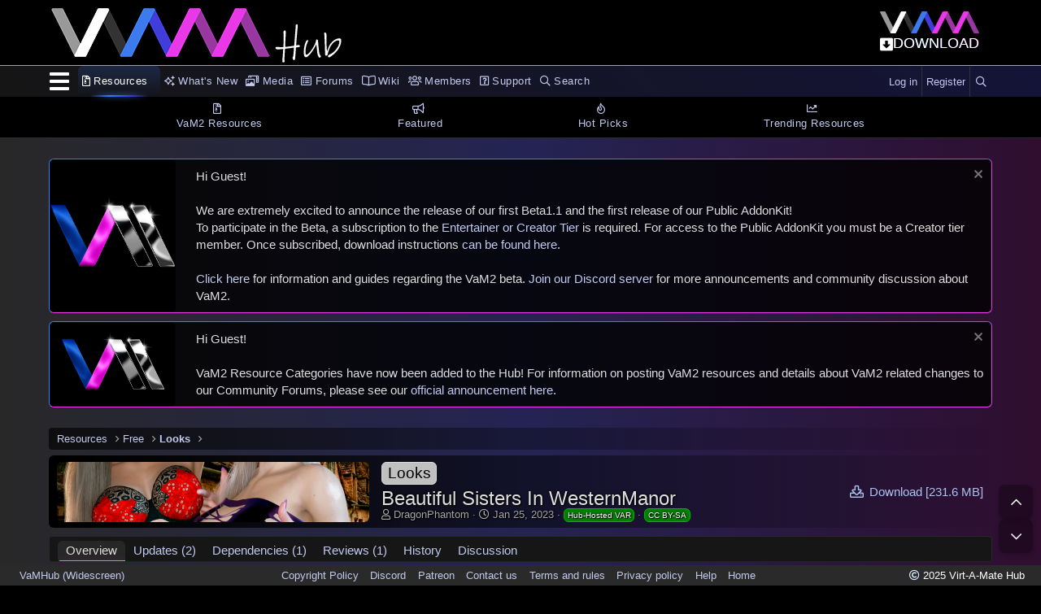

--- FILE ---
content_type: text/html; charset=utf-8
request_url: https://hub.virtamate.com/resources/beautiful-sisters-in-westernmanor.29079/
body_size: 20107
content:
<!DOCTYPE html>
<html id="XF" lang="en-US" dir="LTR"
	data-app="public"
	data-template="xfrm_resource_view"
	data-container-key="xfrmCategory-7"
	data-content-key=""
	data-logged-in="false"
	data-cookie-prefix="xf_"
	data-csrf="1769430272,6068d1fd7675f7bf6aa04b4997257a9f"
	class="has-no-js template-xfrm_resource_view"
	 data-run-jobs="">
<head>


	
		


	
	

	
	

	
	
	
	
	<meta charset="utf-8" />
	<meta http-equiv="X-UA-Compatible" content="IE=Edge" />
	<meta name="viewport" content="width=device-width, initial-scale=1, viewport-fit=cover">

	
	
	

	<title>Beautiful Sisters In WesternManor - Looks -  | Virt-A-Mate Hub</title>

	<link rel="manifest" href="/webmanifest.php">
	
		<meta name="theme-color" content="#141414" />
	

	<meta name="apple-mobile-web-app-title" content="Virt-A-Mate Hub">
	
		<link rel="apple-touch-icon" href="https://c754e21d1d.mjedge.net/data/assets/logo/vam_logo_2024_vertical_android-chrome_192x192.png">
	

	
		
		<meta name="description" content="2.0 Remake texure With full GSN and makeup，more closer to real skin.

With the beautiful music, you meet the  sexy and cut sisiters in the beautiful..." />
		<meta property="og:description" content="2.0 Remake texure With full GSN and makeup，more closer to real skin.

With the beautiful music, you meet the  sexy and cut sisiters in the beautiful countryside.

include：
- 2 girls looks
- 2 set 4K hd textures，decal details are dfferent,include..." />
		<meta property="twitter:description" content="2.0 Remake texure With full GSN and makeup，more closer to real skin.

With the beautiful music, you meet the  sexy and cut sisiters in the beautiful countryside.

include：
- 2 girls looks
- 2 set..." />
	
	
		<meta property="og:url" content="https://hub.virtamate.com/resources/beautiful-sisters-in-westernmanor.29079/" />
	
		<link rel="canonical" href="https://hub.virtamate.com/resources/beautiful-sisters-in-westernmanor.29079/" />
	
		
		<meta property="og:image" content="https://1424104733.rsc.cdn77.org/data/resource_icons/29/29079.jpg?1689438513" />
		<meta property="twitter:image" content="https://1424104733.rsc.cdn77.org/data/resource_icons/29/29079.jpg?1689438513" />
		<meta property="twitter:card" content="summary" />
	
	

	
		
	
	
	<meta property="og:site_name" content="Virt-A-Mate Hub" />


	
	
		
	
	
	<meta property="og:type" content="website" />


	
	
		
	
	
	
		<meta property="og:title" content="Beautiful Sisters In WesternManor - Looks - " />
		<meta property="twitter:title" content="Beautiful Sisters In WesternManor - Looks -" />
	


	
	
	
	

	
	

	


	<link rel="preload" href="/styles/fonts/fa/fa-regular-400.woff2?_v=5.15.3" as="font" type="font/woff2" crossorigin="anonymous" />


	<link rel="preload" href="/styles/fonts/fa/fa-solid-900.woff2?_v=5.15.3" as="font" type="font/woff2" crossorigin="anonymous" />


<link rel="preload" href="/styles/fonts/fa/fa-brands-400.woff2?_v=5.15.3" as="font" type="font/woff2" crossorigin="anonymous" />

	<link rel="stylesheet" href="/css.php?css=public%3Anormalize.css%2Cpublic%3Afa.css%2Cpublic%3Acore.less%2Cpublic%3Aapp.less&amp;s=15&amp;l=1&amp;d=1769363988&amp;k=3a8f6c8ea24a92b6f0ac5963a38f231971d721a3" />

	

<link rel="stylesheet" href="/css.php?css=public%3Aaa_cclicense_css.less%2Cpublic%3Aaa_ppv.less%2Cpublic%3Aaa_resource_warning_css.less%2Cpublic%3Aaa_sbu.less%2Cpublic%3Aagifs_avatars.less%2Cpublic%3Acommunity_screenshots.less%2Cpublic%3Acxf_advanced_footer.less%2Cpublic%3Alightbox.less%2Cpublic%3Amessage.less%2Cpublic%3Anotices.less%2Cpublic%3Aozzmodz_badges.less%2Cpublic%3Aposting_permissions.less%2Cpublic%3Aresource_rejection.less%2Cpublic%3Aresourcestates.less%2Cpublic%3Areversedepends.less%2Cpublic%3Ashare_controls.less%2Cpublic%3AsvESE_autocomplete.less%2Cpublic%3Asv_contentratings.less%2Cpublic%3Ateamshare.less%2Cpublic%3Avarcheck.less%2Cpublic%3Axfrm.less%2Cpublic%3Aextra.less&amp;s=15&amp;l=1&amp;d=1769363988&amp;k=e676f93aa192899fb860ff7568e45cfa21cbdffb" />



	
		<script src="/js/xf/preamble.min.js?_v=b3ee6059"></script>
	


	
		<link rel="icon" type="image/png" href="https://c754e21d1d.mjedge.net/data/assets/logo/vam_logo_2024_vertical_favicon_32x32.png" sizes="32x32" />
	
	

	
	
		
	


</head>
<body data-template="xfrm_resource_view" class="body-xfrm_resource_view">

<div class="p-pageWrapper" id="top">





<header class="p-header p-header-navMenu" id="header">
	<div class="p-header-inner">
		<div class="p-header-content">
			<div class="p-header-logo p-header-logo--image">
				<a href="https://hub.virtamate.com/index.php">
					<img src="https://c754e21d1d.mjedge.net/data/assets/logo/vamhub_logo_2024_364x80.png" srcset="https://c76d8ab935.mjedge.net/data/assets/logo/vamhub_logo_2024_web_2x_728x160.png 2x" alt="Virt-A-Mate Hub"
						width="" height="" />
					<div class="logo-overlay"></div>
				</a>
			</div>
			<a href="/#tier-breakdown" class="button get-vam-link">
				<img src="https://1424104733.rsc.cdn77.org/internal_data/attachments/454/454050-574025a2c887ce2c1e0527888086a788.data"></img>
				<span><i class="fas fa-arrow-alt-square-down"></i>DOWNLOAD</span>	
			</a>
		</div>
	</div>
</header>





	<div class="p-navSticky p-navSticky--primary navMenu" data-xf-init="sticky-header">
		
	<nav class="p-nav">
		<div class="p-nav-inner navMenu">
			<div class="p-nav-smallLogo">
	<a href="https://hub.virtamate.com/index.php">
		<img src="https://c754e21d1d.mjedge.net/data/assets/logo/vamhub_logo_2024_364x80.png" srcset="https://c76d8ab935.mjedge.net/data/assets/logo/vamhub_logo_2024_web_2x_728x160.png 2x" alt="Virt-A-Mate Hub"
			 width="" height="" />
	</a>
</div>
<div class="hamburger bounce-reveal button p-nav-menuTrigger" data-xf-click="off-canvas" data-menu=".js-headerOffCanvasMenu" tabindex="0">
  <span></span>
  <span></span>
  <span></span>
</div>



			<div class="p-nav-scroller">
				<div class="p-nav-scroller-container">
					<ul class="p-nav-list js-offCanvasNavSource">
					
						<li class="freeResourcesNM">
							
	<div class="p-navEl is-selected" data-has-children="true">
		

			
	
	<a href="/resources/?categorytype=free"
		class="p-navEl-link p-navEl-link--splitMenu "
		
		
		data-nav-id="freeResourcesNM"><i class="far fa-file-archive navMenuIcon"></i><span class="navMenuTitle">Resources</span></a>


			<a data-xf-key="1"
				data-xf-click="menu"
				data-menu-pos-ref="< .p-navEl"
				class="p-navEl-splitTrigger"
				role="button"
				tabindex="0"
				aria-label="Toggle expanded"
				aria-expanded="false"
				aria-haspopup="true"></a>

		
		
			<div class="menu menu--structural navMenu" data-menu="menu" aria-hidden="true">
				<div class="menu-content">
					
						
	
	
	<a href="/resources/categories/59/"
		class="menu-linkRow u-indentDepth0 js-offCanvasCopy "
		
		
		data-nav-id="v2catNM"><i class="far fa-file-archive navMenuIcon"></i><span class="navMenuTitle">VaM2 Resources</span></a>

	

					
						
	
	
	<a href="/resources/featured"
		class="menu-linkRow u-indentDepth0 js-offCanvasCopy "
		
		
		data-nav-id="xfrmFeaturedNM"><i class="far fa-bullhorn navMenuIcon"></i><span class="navMenuTitle">Featured</span></a>

	

					
						
	
	
	<a href="/resources/hot-picks"
		class="menu-linkRow u-indentDepth0 js-offCanvasCopy "
		
		
		data-nav-id="CitizenXHotPicksNM"><i class="far fa-fire navMenuIcon"></i><span class="navMenuTitle">Hot Picks</span></a>

	

					
						
	
	
	<a href="/trending/resources.2"
		class="menu-linkRow u-indentDepth0 js-offCanvasCopy "
		
		
		data-nav-id="thtrendingResourcesNM"><i class="far fa-chart-line navMenuIcon"></i><span class="navMenuTitle">Trending Resources</span></a>

	

					
				</div>
			</div>
		
	</div>

						</li>
					
						<li class="whatsNewNM">
							
	<div class="p-navEl " data-has-children="true">
		

			
	
	<a href="/whats-new/"
		class="p-navEl-link p-navEl-link--splitMenu "
		
		
		data-nav-id="whatsNewNM"><i class="far fa-sparkles navMenuIcon"></i><span class="navMenuTitle">What's New</span></a>


			<a data-xf-key="2"
				data-xf-click="menu"
				data-menu-pos-ref="< .p-navEl"
				class="p-navEl-splitTrigger"
				role="button"
				tabindex="0"
				aria-label="Toggle expanded"
				aria-expanded="false"
				aria-haspopup="true"></a>

		
		
			<div class="menu menu--structural navMenu" data-menu="menu" aria-hidden="true">
				<div class="menu-content">
					
						
	
	
	<a href="/whats-new/latest-activity"
		class="menu-linkRow u-indentDepth0 js-offCanvasCopy "
		 rel="nofollow"
		
		data-nav-id="latestActivityNM"><i class="far fa-sparkles navMenuIcon"></i><span class="navMenuTitle">Latest Activity</span></a>

	

					
						
	
	
	<a href="/whats-new/posts/"
		class="menu-linkRow u-indentDepth0 js-offCanvasCopy "
		 rel="nofollow"
		
		data-nav-id="whatsNewPostsNM"><i class="far fa-pen-square navMenuIcon"></i><span class="navMenuTitle">New posts</span></a>

	

					
						
	
	
	<a href="/whats-new/resources/"
		class="menu-linkRow u-indentDepth0 js-offCanvasCopy "
		 rel="nofollow"
		
		data-nav-id="xfrmNewResourcesNM"><i class="far fa-file-archive navMenuIcon"></i><span class="navMenuTitle">New Resources</span></a>

	

					
						
	
	
	<a href="/whats-new/media/"
		class="menu-linkRow u-indentDepth0 js-offCanvasCopy "
		 rel="nofollow"
		
		data-nav-id="xfmgWhatsNewNewMediaNM"><i class="far fa-photo-video navMenuIcon"></i><span class="navMenuTitle">New media</span></a>

	

					
						
	
	
	<a href="/whats-new/media-comments/"
		class="menu-linkRow u-indentDepth0 js-offCanvasCopy "
		 rel="nofollow"
		
		data-nav-id="xfmgWhatsNewMediaCommentsNM"><i class="far fa-comment-alt-dots navMenuIcon"></i><span class="navMenuTitle">New Media Comments</span></a>

	

					
						
	
	
	<a href="/whats-new/profile-posts/"
		class="menu-linkRow u-indentDepth0 js-offCanvasCopy "
		 rel="nofollow"
		
		data-nav-id="whatsNewProfilePostsNM"><i class="far fa-user-circle navMenuIcon"></i><span class="navMenuTitle">New Profile Posts</span></a>

	

					
				</div>
			</div>
		
	</div>

						</li>
					
						<li class="xfmgNM">
							
	<div class="p-navEl " data-has-children="true">
		

			
	
	<a href="/media/"
		class="p-navEl-link p-navEl-link--splitMenu "
		
		
		data-nav-id="xfmgNM"><i class="far fa-photo-video navMenuIcon"></i><span class="navMenuTitle">Media</span></a>


			<a data-xf-key="3"
				data-xf-click="menu"
				data-menu-pos-ref="< .p-navEl"
				class="p-navEl-splitTrigger"
				role="button"
				tabindex="0"
				aria-label="Toggle expanded"
				aria-expanded="false"
				aria-haspopup="true"></a>

		
		
			<div class="menu menu--structural navMenu" data-menu="menu" aria-hidden="true">
				<div class="menu-content">
					
						
	
	
	<a href="/whats-new/media/"
		class="menu-linkRow u-indentDepth0 js-offCanvasCopy "
		 rel="nofollow"
		
		data-nav-id="xfmgNewMediaNM"><i class="far fa-sparkles navMenuIcon"></i><span class="navMenuTitle">New Media</span></a>

	

					
						
	
	
	<a href="/whats-new/media-comments/"
		class="menu-linkRow u-indentDepth0 js-offCanvasCopy "
		 rel="nofollow"
		
		data-nav-id="xfmgNewCommentsNM"><i class="far fa-comment-alt-dots navMenuIcon"></i><span class="navMenuTitle">New Comments</span></a>

	

					
				</div>
			</div>
		
	</div>

						</li>
					
						<li class="forumsNM">
							
	<div class="p-navEl " data-has-children="true">
		

			
	
	<a href="/forums/"
		class="p-navEl-link p-navEl-link--splitMenu "
		
		
		data-nav-id="forumsNM"><i class="far fa-list-alt navMenuIcon"></i><span class="navMenuTitle">Forums</span></a>


			<a data-xf-key="4"
				data-xf-click="menu"
				data-menu-pos-ref="< .p-navEl"
				class="p-navEl-splitTrigger"
				role="button"
				tabindex="0"
				aria-label="Toggle expanded"
				aria-expanded="false"
				aria-haspopup="true"></a>

		
		
			<div class="menu menu--structural navMenu" data-menu="menu" aria-hidden="true">
				<div class="menu-content">
					
						
	
	
	<a href="/whats-new/posts/"
		class="menu-linkRow u-indentDepth0 js-offCanvasCopy "
		
		
		data-nav-id="newPostsNM"><i class="far fa-sparkles navMenuIcon"></i><span class="navMenuTitle">New Posts</span></a>

	

					
						
	
	
	<a href="/trending/"
		class="menu-linkRow u-indentDepth0 js-offCanvasCopy "
		
		
		data-nav-id="thtrendingNM"><i class="far fa-chart-line navMenuIcon"></i><span class="navMenuTitle">Trending Threads</span></a>

	

					
						
	
	
	<a href="/find-threads/unanswered"
		class="menu-linkRow u-indentDepth0 js-offCanvasCopy "
		
		
		data-nav-id="unansweredThreadsNM"><i class="far fa-comment-alt navMenuIcon"></i><span class="navMenuTitle">Unanswered Threads</span></a>

	

					
				</div>
			</div>
		
	</div>

						</li>
					
						<li class="VAMWikiNM">
							
	<div class="p-navEl " data-has-children="true">
		

			
	
	<a href="/forums/wiki.54/"
		class="p-navEl-link p-navEl-link--splitMenu "
		
		
		data-nav-id="VAMWikiNM"><i class="far fa-book-open navMenuIcon"></i><span class="navMenuTitle">Wiki</span></a>


			<a data-xf-key="5"
				data-xf-click="menu"
				data-menu-pos-ref="< .p-navEl"
				class="p-navEl-splitTrigger"
				role="button"
				tabindex="0"
				aria-label="Toggle expanded"
				aria-expanded="false"
				aria-haspopup="true"></a>

		
		
			<div class="menu menu--structural navMenu" data-menu="menu" aria-hidden="true">
				<div class="menu-content">
					
						
	
	
	<a href="/wiki/about_vam_hub/"
		class="menu-linkRow u-indentDepth0 js-offCanvasCopy "
		
		
		data-nav-id="VAMWiki_aboutusNM"><i class="far fa-user-tie navMenuIcon"></i><span class="navMenuTitle">About Us</span></a>

	

					
						
	
	
	<a href="/wiki/vam2/"
		class="menu-linkRow u-indentDepth0 js-offCanvasCopy "
		
		
		data-nav-id="VAMWiki_vam2NM"><i class="far fa-sparkles navMenuIcon"></i><span class="navMenuTitle">VaM2</span></a>

	

					
						
	
	
	<a href="/wiki/basics_contents/"
		class="menu-linkRow u-indentDepth0 js-offCanvasCopy "
		
		
		data-nav-id="VAMWiki_basicsNM"><i class="far fa-chalkboard-teacher navMenuIcon"></i><span class="navMenuTitle">VaM: Basics</span></a>

	

					
						
	
	
	<a href="/wiki/ui_complete_contents/"
		class="menu-linkRow u-indentDepth0 js-offCanvasCopy "
		
		
		data-nav-id="VAMWiki_uiNM"><i class="far fa-mouse-alt navMenuIcon"></i><span class="navMenuTitle">VaM: User Interface</span></a>

	

					
						
	
	
	<a href="/forums/vam-guides.61/"
		class="menu-linkRow u-indentDepth0 js-offCanvasCopy "
		
		
		data-nav-id="VAMWiki_guidesNM"><i class="far fa-map-marker-question navMenuIcon"></i><span class="navMenuTitle">VaM: Guides</span></a>

	

					
				</div>
			</div>
		
	</div>

						</li>
					
						<li class="membersNM">
							
	<div class="p-navEl " data-has-children="true">
		

			
	
	<a href="/members/"
		class="p-navEl-link p-navEl-link--splitMenu "
		
		
		data-nav-id="membersNM"><i class="far fa-users navMenuIcon"></i><span class="navMenuTitle">Members</span></a>


			<a data-xf-key="6"
				data-xf-click="menu"
				data-menu-pos-ref="< .p-navEl"
				class="p-navEl-splitTrigger"
				role="button"
				tabindex="0"
				aria-label="Toggle expanded"
				aria-expanded="false"
				aria-haspopup="true"></a>

		
		
			<div class="menu menu--structural navMenu" data-menu="menu" aria-hidden="true">
				<div class="menu-content">
					
						
	
	
	<a href="/online/"
		class="menu-linkRow u-indentDepth0 js-offCanvasCopy "
		
		
		data-nav-id="currentVisitorsNM"><i class="far fa-users-class navMenuIcon"></i><span class="navMenuTitle">Current Visitors</span></a>

	

					
						
	
	
	<a href="/whats-new/profile-posts/"
		class="menu-linkRow u-indentDepth0 js-offCanvasCopy "
		
		
		data-nav-id="newProfilePostsNM"><i class="far fa-sparkles navMenuIcon"></i><span class="navMenuTitle">New Profile Posts</span></a>

	

					
				</div>
			</div>
		
	</div>

						</li>
					
						<li class="nfTicketsNM">
							
	<div class="p-navEl " data-has-children="true">
		

			
	
	<a href="/support/"
		class="p-navEl-link p-navEl-link--splitMenu "
		
		
		data-nav-id="nfTicketsNM"><i class="far fa-question-square navMenuIcon"></i><span class="navMenuTitle">Support</span></a>


			<a data-xf-key="7"
				data-xf-click="menu"
				data-menu-pos-ref="< .p-navEl"
				class="p-navEl-splitTrigger"
				role="button"
				tabindex="0"
				aria-label="Toggle expanded"
				aria-expanded="false"
				aria-haspopup="true"></a>

		
		
			<div class="menu menu--structural navMenu" data-menu="menu" aria-hidden="true">
				<div class="menu-content">
					
						
	
	
	<a href="/support/create"
		class="menu-linkRow u-indentDepth0 js-offCanvasCopy "
		 data-xf-click="overlay"
		
		data-nav-id="nfTicketsOpenNewTicketNM"><i class="far fa-comment-alt-edit navMenuIcon"></i><span class="navMenuTitle">Open New Ticket</span></a>

	

					
				</div>
			</div>
		
	</div>

						</li>
					
						<li class="searchNM">
							
	<div class="p-navEl " data-has-children="true">
		

			
	
	<a href="/search/"
		class="p-navEl-link p-navEl-link--splitMenu "
		
		
		data-nav-id="searchNM"><i class="far fa-search navMenuIcon"></i><span class="navMenuTitle">Search</span></a>


			<a data-xf-key="8"
				data-xf-click="menu"
				data-menu-pos-ref="< .p-navEl"
				class="p-navEl-splitTrigger"
				role="button"
				tabindex="0"
				aria-label="Toggle expanded"
				aria-expanded="false"
				aria-haspopup="true"></a>

		
		
			<div class="menu menu--structural navMenu" data-menu="menu" aria-hidden="true">
				<div class="menu-content">
					
						
	
	
	<a href="/search/?type=resource"
		class="menu-linkRow u-indentDepth0 js-offCanvasCopy "
		
		
		data-nav-id="xfrmSearchResourcesNM"><i class="far fa-file-archive navMenuIcon"></i><span class="navMenuTitle">Search Resources</span></a>

	

					
						
	
	
	<a href="/search/?type=xfmg_media"
		class="menu-linkRow u-indentDepth0 js-offCanvasCopy "
		
		
		data-nav-id="xfmgSearchMediaNM"><i class="far fa-photo-video navMenuIcon"></i><span class="navMenuTitle">Search Media</span></a>

	

					
						
	
	
	<a href="/search/?type=xfmg_album"
		class="menu-linkRow u-indentDepth0 js-offCanvasCopy "
		
		
		data-nav-id="searchAlbumsNM"><i class="far fa-images navMenuIcon"></i><span class="navMenuTitle">Search Albums</span></a>

	

					
						
	
	
	<a href="/search/?type=post"
		class="menu-linkRow u-indentDepth0 js-offCanvasCopy "
		
		
		data-nav-id="searchForumsNM"><i class="far fa-list-alt navMenuIcon"></i><span class="navMenuTitle">Search Threads</span></a>

	

					
						
	
	
	<a href="/search/?type=profile_post"
		class="menu-linkRow u-indentDepth0 js-offCanvasCopy "
		
		
		data-nav-id="searchProfilePostsNM"><i class="far fa-users navMenuIcon"></i><span class="navMenuTitle">Search Profile Posts</span></a>

	

					
						
	
	
	<a href="/tags/"
		class="menu-linkRow u-indentDepth0 js-offCanvasCopy "
		
		
		data-nav-id="searchTagsNM"><i class="far fa-tags navMenuIcon"></i><span class="navMenuTitle">Search Tags</span></a>

	

					
				</div>
			</div>
		
	</div>

						</li>
					
					</ul>
				</div>
			</div>

			<div class="p-nav-opposite">
				<div class="p-navgroup p-account p-navgroup--guest">
					
						<a href="/login/" class="p-navgroup-link p-navgroup-link--textual p-navgroup-link--logIn"
							data-xf-click="overlay" data-follow-redirects="on">
							<span class="p-navgroup-linkText">Log in</span>
						</a>
						
							<a href="/register/" class="p-navgroup-link p-navgroup-link--textual p-navgroup-link--register"
								data-xf-click="overlay" data-follow-redirects="on">
								<span class="p-navgroup-linkText">Register</span>
							</a>
						
					
				</div>

				<div class="p-navgroup p-discovery">
					<a href="/whats-new/"
						class="p-navgroup-link p-navgroup-link--iconic p-navgroup-link--whatsnew"
						aria-label="What&#039;s new"
						title="What&#039;s new">
						<i aria-hidden="true"></i>
						<span class="p-navgroup-linkText">What's new</span>
					</a>

					
						<a href="/search/"
							class="p-navgroup-link p-navgroup-link--iconic p-navgroup-link--search navMenu-quicksearch"
							data-xf-click="menu"
							data-xf-key="/"
							aria-label="Search"
							aria-expanded="false"
							aria-haspopup="true"
							title="Quick Search">
							<i aria-hidden="true"></i>
						</a>
						<div class="menu menu--structural menu--wide" data-menu="menu" aria-hidden="true">
							<form action="/search/search" method="post"
								class="menu-content"
								data-xf-init="quick-search" data-autocomplete-filter="[&quot;resource&quot;,&quot;post&quot;]">

								<h3 class="menu-header">Search</h3>
								
								<div class="menu-row">
									
										<div class="inputGroup inputGroup--joined">
											<input type="text" class="input" name="keywords" placeholder="Search…" aria-label="Search" data-menu-autofocus="true" />
											




			<select name="constraints" class="js-quickSearch-constraint input" aria-label="Search within">
				<option value="">Everywhere</option>
<option value="{&quot;search_type&quot;:&quot;resource&quot;}">Resources</option>
<option value="{&quot;search_type&quot;:&quot;resource&quot;,&quot;c&quot;:{&quot;categories&quot;:[7],&quot;child_categories&quot;:1}}">This category</option>

			</select>
		
										</div>
									
								</div>


	
		<div class="menu-row">
			
				
	
		
		

		
			<label class="iconic"><input type="checkbox"  name="c[container_only]" value="1" /><i aria-hidden="true"></i><span class="iconic-label">Search titles and first posts only</span></label>

		
	

			
		</div>
	

								
								<div class="menu-row">
									<label class="iconic"><input type="checkbox"  name="c[title_only]" value="1" /><i aria-hidden="true"></i><span class="iconic-label">Search titles only

												
													<span tabindex="0" role="button"
														data-xf-init="tooltip" data-trigger="hover focus click" title="Tags will also be searched in content where tags are supported">

														<i class="fa--xf far fa-question-circle u-muted u-smaller" aria-hidden="true"></i>
													</span></span></label>

								</div>
								
								<div class="menu-row">
									<div class="inputGroup">
										<span class="inputGroup-text" id="ctrl_search_menu_by_member">By:</span>
										<input type="text" class="input" name="c[users]" data-xf-init="auto-complete" placeholder="Member" aria-labelledby="ctrl_search_menu_by_member" />
									</div>
								</div>
								<div class="menu-footer">
									<span class="menu-footer-controls">
										<button type="submit" class="button--primary button button--icon button--icon--search"><span class="button-text">Search</span></button>
										<a href="/search/" class="button"><span class="button-text">Advanced search…</span></a>
									</span>
								</div>

								<input type="hidden" name="_xfToken" value="1769430272,6068d1fd7675f7bf6aa04b4997257a9f" />
							</form>
						</div>
					
				</div>
			</div>
		</div>
	</nav>

	</div>
	
	
		<div class="p-sectionLinks navMenu">
			<div class="p-sectionLinks-inner">
				<div class="p-sectionLinks-inner-container">
					<ul class="p-sectionLinks-list">
					
						<li>
							
	<div class="p-navEl " >
		

			
	
	<a href="/resources/categories/59/"
		class="p-navEl-link "
		
		data-xf-key="alt+1"
		data-nav-id="v2catNM"><i class="far fa-file-archive navMenuIcon"></i><span class="navMenuTitle">VaM2 Resources</span></a>


			

		
		
	</div>

						</li>
					
						<li>
							
	<div class="p-navEl " >
		

			
	
	<a href="/resources/featured"
		class="p-navEl-link "
		
		data-xf-key="alt+2"
		data-nav-id="xfrmFeaturedNM"><i class="far fa-bullhorn navMenuIcon"></i><span class="navMenuTitle">Featured</span></a>


			

		
		
	</div>

						</li>
					
						<li>
							
	<div class="p-navEl " >
		

			
	
	<a href="/resources/hot-picks"
		class="p-navEl-link "
		
		data-xf-key="alt+3"
		data-nav-id="CitizenXHotPicksNM"><i class="far fa-fire navMenuIcon"></i><span class="navMenuTitle">Hot Picks</span></a>


			

		
		
	</div>

						</li>
					
						<li>
							
	<div class="p-navEl " >
		

			
	
	<a href="/trending/resources.2"
		class="p-navEl-link "
		
		data-xf-key="alt+4"
		data-nav-id="thtrendingResourcesNM"><i class="far fa-chart-line navMenuIcon"></i><span class="navMenuTitle">Trending Resources</span></a>


			

		
		
	</div>

						</li>
					
					</ul>
				</div>
			</div>
		</div>
	



<!-- above offcanvas navmenu -->
<div class="offCanvasMenu offCanvasMenu--nav js-headerOffCanvasMenu offCanvasNavMenu" data-menu="menu" data-ocm-builder="navigation">
	<div class="offCanvasMenu-backdrop" data-menu-close="true"></div>
	<div class="offCanvasMenu-content">
		<div class="offCanvasMenu-header">
			<div class="offCanvasMenu-logo">
				<a href="https://hub.virtamate.com/index.php">
					<img src="https://c754e21d1d.mjedge.net/data/assets/logo/vamhub_logo_2024_364x80.png" srcset="https://c76d8ab935.mjedge.net/data/assets/logo/vamhub_logo_2024_web_2x_728x160.png 2x" alt="Virt-A-Mate Hub"/>
				</a>
			</div>
			<div class="offCanvasMenuCloser-container">
			<a class="offCanvasMenu-closer" data-menu-close="true" role="button" tabindex="0"></a>
			</div>
		</div>
		
	<div class="p-offCanvasRegisterLink">
		<div class="offCanvasMenu-linkHolder">
			<a href="/login/" class="offCanvasMenu-link" data-xf-click="overlay" data-menu-close="true">
				Log in
			</a>
		</div>
		<hr class="offCanvasMenu-separator" />
		
			<div class="offCanvasMenu-linkHolder">
				<a href="/register/" class="offCanvasMenu-link" data-xf-click="overlay" data-menu-close="true">
					Register
				</a>
			</div>
		
	</div>

		<div class="js-offCanvasNavTarget"></div>
		<div class="offCanvasMenu-installBanner js-installPromptContainer" style="display: none;" data-xf-init="install-prompt">
			<div class="offCanvasMenu-installBanner-header">Install the app</div>
			<button type="button" class="js-installPromptButton button"><span class="button-text">Install</span></button>
			<template class="js-installTemplateIOS">
				<div class="overlay-title">How to install the app on iOS</div>
				<div class="block-body">
					<div class="block-row">
						<p>
							Follow along with the video below to see how to install our site as a web app on your home screen.
						</p>
						<p style="text-align: center">
							<img src="/styles/default/xenforo/add_to_home.gif" width="222" height="480" />
						</p>
						<p>
							<small><strong>Note:</strong> This feature currently requires accessing the site using the built-in Safari browser.</small>
						</p>
					</div>
				</div>
			</template>
		</div>
	</div>
</div>

<div class="p-body-overlay overlay-top"></div>
<div class="p-body-overlay overlay-outer"></div>
<div class="p-body">

	<div class="p-body-inner">
		<!--XF:EXTRA_OUTPUT-->

		
			
	
		
		
		

		<ul class="notices notices--block notices--isMulti js-notices"
			data-xf-init="notices"
			data-type="block"
			data-scroll-interval="6">

			
				
	<li class="notice js-notice mvr_systemnotice notice--hasImage"
		data-notice-id="34"
		data-delay-duration="0"
		data-display-duration="0"
		data-auto-dismiss=""
		data-visibility="">

		
			<div class="notice-image"><img src="https://1424104733.rsc.cdn77.org/internal_data/attachments/476/476618-102c2625bbf4fc9a1b1657f6c57071c9.data" alt="" /></div>
		
		<div class="notice-content">
			
				<a href="/account/dismiss-notice?notice_id=34" class="notice-dismiss js-noticeDismiss" data-xf-init="tooltip" title="Dismiss notice"></a>
			
			Hi Guest!
<br><br>
We are extremely excited to announce the release of our first Beta1.1 and the first release of our Public AddonKit!<br>  To participate in the Beta, a subscription to the <a href="https://www.patreon.com/c/meshedvr/membership" target="_blank">Entertainer or Creator Tier</a>  is required.  For access to the Public AddonKit you must be a Creator tier member.  Once subscribed, download instructions <a href="https://www.patreon.com/posts/vam2-beta1-1-has-134352549" target="_blank">can be found here</a>.
<br><br><a href="https://hub.virtamate.com/wiki/vam2/">Click here</a> for information and guides regarding the VaM2 beta. <a href="https://discord.gg/bp4uMUxBms" target="_blank">Join our Discord server</a> for more announcements and community discussion about VaM2.
		</div>
	</li>

			
				
	<li class="notice js-notice mvr_systemnotice notice--hasImage"
		data-notice-id="35"
		data-delay-duration="0"
		data-display-duration="0"
		data-auto-dismiss=""
		data-visibility="">

		
			<div class="notice-image"><img src="https://1424104733.rsc.cdn77.org/internal_data/attachments/476/476618-102c2625bbf4fc9a1b1657f6c57071c9.data" alt="" /></div>
		
		<div class="notice-content">
			
				<a href="/account/dismiss-notice?notice_id=35" class="notice-dismiss js-noticeDismiss" data-xf-init="tooltip" title="Dismiss notice"></a>
			
			Hi Guest!
<br><br>
VaM2 Resource Categories have now been added to the Hub! For information on posting VaM2 resources and details about VaM2 related changes to our Community Forums, please see our <a href="https://hub.virtamate.com/threads/vam2-resource-categories-are-now-live.68069/">official announcement here</a>.
		</div>
	</li>

			
		</ul>
	

		

		

		
		
	
		<ul class="p-breadcrumbs "
			itemscope itemtype="https://schema.org/BreadcrumbList">
		
			

			
			

			

			
				
				
	<li itemprop="itemListElement" itemscope itemtype="https://schema.org/ListItem">
		<a href="/resources/" itemprop="item">
			<span itemprop="name">Resources</span>
		</a>
		<meta itemprop="position" content="1" />
	</li>

			
			
				
				
	<li itemprop="itemListElement" itemscope itemtype="https://schema.org/ListItem">
		<a href="/resources/categories/free.4/" itemprop="item">
			<span itemprop="name">Free</span>
		</a>
		<meta itemprop="position" content="2" />
	</li>

			
				
				
	<li itemprop="itemListElement" itemscope itemtype="https://schema.org/ListItem">
		<a href="/resources/categories/looks.7/" itemprop="item">
			<span itemprop="name">Looks</span>
		</a>
		<meta itemprop="position" content="3" />
	</li>

			

		
		</ul>
	

		

		


	<noscript class="js-jsWarning"><div class="blockMessage blockMessage--important blockMessage--iconic u-noJsOnly">JavaScript is disabled. For a better experience, please enable JavaScript in your browser before proceeding.</div></noscript>

		
	<div class="blockMessage blockMessage--important blockMessage--iconic js-browserWarning" style="display: none">You are using an out of date browser. It  may not display this or other websites correctly.<br />You should upgrade or use an <a href="https://www.google.com/chrome/" target="_blank" rel="noopener">alternative browser</a>.</div>


		
			<div class="p-body-header">
				
		<div class="contentRow contentRow--hideFigureNarrow resource-view-header">
			<div class="resource-header-main">
				<div class="resource-header-title-container">
					<div class="resource-header-avatar">
						
							<span  class="avatar avatar--s"><img src="https://1424104733.rsc.cdn77.org/data/resource_icons/29/29079.jpg?1689438513" alt="Beautiful Sisters In WesternManor" loading="lazy" /></span>
						
					</div>	
					<div class="p-title-description">				
						<div class="p-title">
							<h1 class="p-title-value">
								
									<span class="label label--silver" dir="auto">Looks</span><span class="label-append">&nbsp;</span>Beautiful Sisters In WesternManor
								
							</h1>
						</div>
						
							<div class="p-description">
								
									<ul class="listInline listInline--bullet">
										<li>
											<i class="fa--xf far fa-user" aria-hidden="true" title="Author"></i>
											<span class="u-srOnly">Author</span>

											<a href="/members/dragonphantom.58613/" class="username  u-concealed" dir="auto" data-user-id="58613" data-xf-init="member-tooltip">DragonPhantom</a>
										</li>
										<li>
											<i class="fa--xf far fa-clock" aria-hidden="true" title="Creation date"></i>
											<span class="u-srOnly">Creation date</span>

											<a href="/resources/beautiful-sisters-in-westernmanor.29079/" class="u-concealed"><time  class="u-dt" dir="auto" datetime="2023-01-25T08:54:25-0500" data-time="1674654865" data-date-string="Jan 25, 2023" data-time-string="8:54 AM" title="Jan 25, 2023 at 8:54 AM">Jan 25, 2023</time></a>
										</li>
										
										
										
											<li><span class="label label--green" dir="auto" style="cursor: default;">Hub-Hosted VAR</span></li>
										
										
											<li>
												<a href="https://hub.virtamate.com/wiki/license_help/">
													
														
    
    
	
		<span class="label cclicenseccbysa" dir="auto">CC BY-SA</span>
	
	
	
	
	
	
	
	
		

													
												</a>
											</li>
										
																										
										
									</ul>
								
							</div>
						
					</div>
				</div>
				
					
						
							<a href="/resources/beautiful-sisters-in-westernmanor.29079/download" class="playonce button button--icon button--icon--download" target="_blank"><span class="button-text">Download [231.6 MB]
							</span></a>

						
					
								
			</div>
		</div>
	
			</div>
		

		
<div class="p-body-main  ">
			
			<div class="p-body-contentCol"></div>
			

			

			<div class="p-body-content">
				
				<div class="p-body-pageContent">





	

	




<script>
document.addEventListener("DOMContentLoaded",(function(){function e(){var e=document.querySelector(".p-title-description"),t=document.querySelector(".resource-header-avatar .avatar");
if(e&&t){var n=e.offsetHeight;t.style.height=n+"px"}}e(),window.addEventListener("resize",e)}));
</script>
	



	
		<div class="tabs tabs--standalone">
			<div class="hScroller">
				<span>
					<a class="tabs-tab is-active" href="/resources/beautiful-sisters-in-westernmanor.29079/">Overview</a>
					
						
						
						
							<a class="tabs-tab " href="/resources/beautiful-sisters-in-westernmanor.29079/updates">Updates (2)</a>
						
						
							<a class="tabs-tab " href="/resources/beautiful-sisters-in-westernmanor.29079/dependencies">Dependencies (1)</a>
						

						
							<a class="tabs-tab " href="/resources/beautiful-sisters-in-westernmanor.29079/reviews">Reviews (1)</a>
						
						
							<a class="tabs-tab " href="/resources/beautiful-sisters-in-westernmanor.29079/history">History</a>
						
						
							<a class="tabs-tab " href="/threads/beautiful-sisters-in-westernmanor.33376/">Discussion</a>
						




					
				</span>
			</div>
		</div>
	



	



	








	
	
	
		
	
	
	


	
	
	
		
	
	
	


	
	
		
	
	
	


	
	
		
	
	
	


	











	
		
		

		
			<script class="js-extraPhrases" type="application/json">
			{
				"lightbox_close": "Close",
				"lightbox_next": "Next",
				"lightbox_previous": "Previous",
				"lightbox_error": "The requested content cannot be loaded. Please try again later.",
				"lightbox_start_slideshow": "Start slideshow",
				"lightbox_stop_slideshow": "Stop slideshow",
				"lightbox_full_screen": "Full screen",
				"lightbox_thumbnails": "Thumbnails",
				"lightbox_download": "Download",
				"lightbox_share": "Share",
				"lightbox_zoom": "Zoom",
				"lightbox_new_window": "New window",
				"lightbox_toggle_sidebar": "Toggle sidebar"
			}
			</script>
		
		
	


<div class="block">
	
	<div class="block-outer action-button-container">
		<div class="block-outer-left">
							
		</div>
		<div class="block-outer-opposite">
			
				
		<div class="mvrRatingsWrapInline">
			

	
	<div class="sv-rating-bar top-bar  js-ratingBar-resource_update38604 sv-rating-bar--under-controls sv-rating-bar--menu-tooltip">
	
		
		
			
				
				
				
				
				<ul class="sv-rating-bar__ratings">
					
						<li class="sv-rating__count">22</li>
					
					
					
						
							
								
								
									
	

	<li class="sv-rating">
		<a data-xf-click="overlay" href="/resources/beautiful-sisters-in-westernmanor.29079/update/38604/reactions?reaction_id=1"
		   rel="nofollow"
			title="Like"			
		    rel="nofollow"
			data-cache="false">
			<div class="sv-rating__icon">
				
	

	
		
			<img src="https://hub.virtamate.com/styles/default/xenforo/reactions/emojione/like.png"
				class="sv-rating-type-icon  sv-rating-type-icon1   sv-rating-type--small"
				alt="Like"
				width="32" height="32"
				title="Like"
				aria-hidden="true">
		
	

			</div>

			<div class="sv-rating__count">
				
				16
			</div>
		</a>
	</li>

								
							
								
								
									
	

	<li class="sv-rating">
		<a data-xf-click="overlay" href="/resources/beautiful-sisters-in-westernmanor.29079/update/38604/reactions?reaction_id=2"
		   rel="nofollow"
			title="Love"			
		    rel="nofollow"
			data-cache="false">
			<div class="sv-rating__icon">
				
	

	
		
			<img src="https://hub.virtamate.com/styles/default/xenforo/reactions/emojione/love.png"
				class="sv-rating-type-icon  sv-rating-type-icon2   sv-rating-type--small"
				alt="Love"
				width="32" height="32"
				title="Love"
				aria-hidden="true">
		
	

			</div>

			<div class="sv-rating__count">
				
				6
			</div>
		</a>
	</li>

								
							
						
					
					
				</ul>
			
		

		
			
		
	
	</div>
	


		</div>
	
		

	
		<div class="buttonGroup">
			
				
				
				
				
	<!-- load both icons as hidden to prevent delays in rendering during button click -->
	<i class="fa--xf fas fa-heart" aria-hidden="true" style="visibility: hidden;position: absolute;width: 0;height: 0;overflow: hidden;"></i>
	<i class="fa--xf fal fa-heart" aria-hidden="true" style="visibility: hidden;position: absolute;width: 0;height: 0;overflow: hidden;"></i>
	<button type="button" class="button--iconOnly button--link button--favorite overview--favorite add-favorite button button--icon" data-resource-id="29079" title="Add to Favorites"><i class="fa--xf fal fa-heart" aria-hidden="true"></i><span class="button-text">
	</span></button>

				

	

						
			
		</div>
		

			
		</div>
			
	</div>

	<div class="block-container">
		<div class="block-body lbContainer js-resourceBody"
			data-xf-init="lightbox"
			data-lb-id="resource-29079"
			data-lb-caption-desc="DragonPhantom &middot; Jan 25, 2023 at 8:54 AM">

			<div class="resourceBody">
				<article class="resourceBody-main js-lbContainer">
					

	


					
					
					
						<div class="bbWrapper">2.0 Remake texure With full GSN and makeup，more closer to real skin.<br />
<br />
With the beautiful music, you meet the  sexy and cut sisiters in the beautiful countryside.<br />
<br />
<b>include：</b><br />
- 2 girls looks<br />
- 2 set 4K hd textures，decal details are dfferent,include full body(with makeup nails),mouth and eyes(eyes with cornea and reflection )<br />
<br />
<div class="bbImageWrapper  js-lbImage" title="1689380149.png"
		data-src="https://hub.virtamate.com/attachments/1689380149-png.269475/" data-lb-sidebar-href="" data-lb-caption-extra-html="" data-single-image="1">
		<img src="https://hub.virtamate.com/attachments/1689380149-png.269475/"
			data-url=""
			class="bbImage"
			data-zoom-target="1"
			style=""
			alt="1689380149.png"
			title="1689380149.png"
			width="2048" height="2048" loading="lazy" />
	</div><br />
<div class="bbImageWrapper  js-lbImage" title="1689437464.png"
		data-src="https://hub.virtamate.com/attachments/1689437464-png.269485/" data-lb-sidebar-href="" data-lb-caption-extra-html="" data-single-image="1">
		<img src="https://hub.virtamate.com/attachments/1689437464-png.269485/"
			data-url=""
			class="bbImage"
			data-zoom-target="1"
			style=""
			alt="1689437464.png"
			title="1689437464.png"
			width="2048" height="2048" loading="lazy" />
	</div><br />
<div class="bbImageWrapper  js-lbImage" title="1689440158.png"
		data-src="https://hub.virtamate.com/attachments/1689440158-png.269497/" data-lb-sidebar-href="" data-lb-caption-extra-html="" data-single-image="1">
		<img src="https://hub.virtamate.com/attachments/1689440158-png.269497/"
			data-url=""
			class="bbImage"
			data-zoom-target="1"
			style=""
			alt="1689440158.png"
			title="1689440158.png"
			width="2048" height="2048" loading="lazy" />
	</div><br />
<div class="bbImageWrapper  js-lbImage" title="1689380338.png"
		data-src="https://hub.virtamate.com/attachments/1689380338-png.269481/" data-lb-sidebar-href="" data-lb-caption-extra-html="" data-single-image="1">
		<img src="https://hub.virtamate.com/attachments/1689380338-png.269481/"
			data-url=""
			class="bbImage"
			data-zoom-target="1"
			style=""
			alt="1689380338.png"
			title="1689380338.png"
			width="2048" height="2048" loading="lazy" />
	</div><br />
<div class="bbImageWrapper  js-lbImage" title="1689436290.png"
		data-src="https://hub.virtamate.com/attachments/1689436290-png.269482/" data-lb-sidebar-href="" data-lb-caption-extra-html="" data-single-image="1">
		<img src="https://hub.virtamate.com/attachments/1689436290-png.269482/"
			data-url=""
			class="bbImage"
			data-zoom-target="1"
			style=""
			alt="1689436290.png"
			title="1689436290.png"
			width="2048" height="2048" loading="lazy" />
	</div><br />
<div class="bbImageWrapper  js-lbImage" title="1689380228.png"
		data-src="https://hub.virtamate.com/attachments/1689380228-png.269483/" data-lb-sidebar-href="" data-lb-caption-extra-html="" data-single-image="1">
		<img src="https://hub.virtamate.com/attachments/1689380228-png.269483/"
			data-url=""
			class="bbImage"
			data-zoom-target="1"
			style=""
			alt="1689380228.png"
			title="1689380228.png"
			width="2048" height="2048" loading="lazy" />
	</div><br />
<br />
<b><span style="font-size: 18px">Credit：</span></b><br />
Cloth：built in<br />
Hai r: Oeshii mimi hair FC<br />
Plugin：<br />
MacGruber.PostMagic.3                         By: MacGruber            License: CC BY-SA        Link: <a href="https://www.patreon.com/MacGruber_Laboratory" target="_blank" class="link link--external" rel="nofollow ugc noopener">https://www.patreon.com/MacGruber_Laboratory</a></div>
					
					
					

					

	


					
						
					

					




	
	<div class="sv-rating-bar bottom-bar  js-ratingBar-resource_update38604 sv-rating-bar--under-controls sv-rating-bar--menu-tooltip">
	
		
		
			
				
				
				
				
				<ul class="sv-rating-bar__ratings">
					
						<li class="sv-rating__count">22</li>
					
					
					
						
							
								
								
									
	

	<li class="sv-rating">
		<a data-xf-click="overlay" href="/resources/beautiful-sisters-in-westernmanor.29079/update/38604/reactions?reaction_id=1"
		   rel="nofollow"
			title="Like"			
		    rel="nofollow"
			data-cache="false">
			<div class="sv-rating__icon">
				
	

	
		
			<img src="https://hub.virtamate.com/styles/default/xenforo/reactions/emojione/like.png"
				class="sv-rating-type-icon  sv-rating-type-icon1   sv-rating-type--small"
				alt="Like"
				width="32" height="32"
				title="Like"
				aria-hidden="true">
		
	

			</div>

			<div class="sv-rating__count">
				
				16
			</div>
		</a>
	</li>

								
							
								
								
									
	

	<li class="sv-rating">
		<a data-xf-click="overlay" href="/resources/beautiful-sisters-in-westernmanor.29079/update/38604/reactions?reaction_id=2"
		   rel="nofollow"
			title="Love"			
		    rel="nofollow"
			data-cache="false">
			<div class="sv-rating__icon">
				
	

	
		
			<img src="https://hub.virtamate.com/styles/default/xenforo/reactions/emojione/love.png"
				class="sv-rating-type-icon  sv-rating-type-icon2   sv-rating-type--small"
				alt="Love"
				width="32" height="32"
				title="Love"
				aria-hidden="true">
		
	

			</div>

			<div class="sv-rating__count">
				
				6
			</div>
		</a>
	</li>

								
							
						
					
					
				</ul>
			
		

		
			
		
	
	</div>
	





					
				</article>

				<div class="resourceBody-sidebar">
					<div class="sidebar-resource-avatar">
	<div class="sidebar-icon">
		
			<span  class="avatar avatar--s"><img src="https://1424104733.rsc.cdn77.org/data/resource_icons/29/29079.jpg?1689438513" alt="Beautiful Sisters In WesternManor" loading="lazy" /></span>
			
	</div>
	<div class="sidebar-resource-title">
		Beautiful Sisters In WesternManor
	</div>
	<div class="sidebar-resource-owner">
		<a href="/members/dragonphantom.58613/" class="avatar avatar--xs " data-user-id="58613" data-xf-init="member-tooltip">
            <img src="https://1424104733.rsc.cdn77.org/data/avatars/s/58/58613.jpg?1734913934" srcset="https://1424104733.rsc.cdn77.org/data/avatars/m/58/58613.jpg?1734913934 2x" alt="DragonPhantom" class="avatar-u58613-xs" width="32" height="32" loading="lazy" /> 
        </a><span>DragonPhantom</span>		
	</div>
</div>
<div class="resourceSidebarGroup sidebar-download">
		
</div>

<div class="resourceReactContainer">
	<div class="reactContainerTitle">
		React to this content...
	</div>
	<div class="reactionBarContainer">
		

	
	<div class="sv-rating-bar   js-ratingBar-resource_update38604 sv-rating-bar--under-controls sv-rating-bar--menu-tooltip">
	
		
		
			
				
				
				
				
				<ul class="sv-rating-bar__ratings">
					
						<li class="sv-rating__count">22</li>
					
					
					
						
							
								
								
									
	

	<li class="sv-rating">
		<a data-xf-click="overlay" href="/resources/beautiful-sisters-in-westernmanor.29079/update/38604/reactions?reaction_id=1"
		   rel="nofollow"
			title="Like"			
		    rel="nofollow"
			data-cache="false">
			<div class="sv-rating__icon">
				
	

	
		
			<img src="https://hub.virtamate.com/styles/default/xenforo/reactions/emojione/like.png"
				class="sv-rating-type-icon  sv-rating-type-icon1   sv-rating-type--small"
				alt="Like"
				width="32" height="32"
				title="Like"
				aria-hidden="true">
		
	

			</div>

			<div class="sv-rating__count">
				
				16
			</div>
		</a>
	</li>

								
							
								
								
									
	

	<li class="sv-rating">
		<a data-xf-click="overlay" href="/resources/beautiful-sisters-in-westernmanor.29079/update/38604/reactions?reaction_id=2"
		   rel="nofollow"
			title="Love"			
		    rel="nofollow"
			data-cache="false">
			<div class="sv-rating__icon">
				
	

	
		
			<img src="https://hub.virtamate.com/styles/default/xenforo/reactions/emojione/love.png"
				class="sv-rating-type-icon  sv-rating-type-icon2   sv-rating-type--small"
				alt="Love"
				width="32" height="32"
				title="Love"
				aria-hidden="true">
		
	

			</div>

			<div class="sv-rating__count">
				
				6
			</div>
		</a>
	</li>

								
							
						
					
					
				</ul>
			
		

		
			
		
	
	</div>
	


	</div>
</div>

<div class="resourceSidebarGroup sidebar-stats">
						<dl class="pairs pairs--justified pairs--author">
							<dt><i class="far fa-user resourceMetaIcon"></i><span class="resourceMetaSpan">Author</span></dt>
							<dd><a href="/members/dragonphantom.58613/" class="username " dir="auto" data-user-id="58613" data-xf-init="member-tooltip">DragonPhantom</a></dd>
						</dl>
						<dl class="pairs pairs--justified pairs--views">
							<dt><i class="far fa-eye resourceMetaIcon"></i><span class="resourceMetaSpan">Views</span></dt>
							<dd>7,874</dd>
						</dl>						
						
							<dl class="pairs pairs--justified pairs--downloads">
								<dt><i class="far fa-download resourceMetaIcon"></i><span class="resourceMetaSpan">Downloads</span></dt>
								<dd>7,874</dd>
							</dl>
						
						<!--resource sidebar after downloads-->
						<dl class="pairs pairs--justified pairs--likes">
							<dt><i class="far fa-thumbs-up resourceMetaIcon"></i><span class="resourceMetaSpan">Likes</span></dt>
							<dd>1</dd>
						</dl>	
						
							<dl class="pairs pairs--justified pairs--favorites">
								<dt><i class="far fa-heart resourceMetaIcon"></i><span class="resourceMetaSpan">Favorites</span></dt>
								<dd>7</dd>
							</dl>
						
						
							<dl class="pairs pairs--justified pairs--reactions">
								<dt><i class="far fa-grin-stars resourceMetaIcon"></i><span class="resourceMetaSpan">Reactions</span></dt>
								<dd>22</dd>
							</dl>						
							
						
						<dl class="pairs pairs--justified pairs--depends">
							<dt><i class="far fa-arrows-h resourceMetaIcon"></i><span class="resourceMetaSpan">Dependencies</span></dt>
							<dd>1</dd>
						</dl>
						
						
						<dl class="pairs pairs--justified pairs--packages">
							<dt><i class="far fa-box-open resourceMetaIcon"></i><span class="resourceMetaSpan">Packages</span></dt>
							<dd>1</dd>
						</dl>
						
						
						<dl class="pairs pairs--justified pairs--size">
							<dt><i class="far fa-hdd resourceMetaIcon"></i><span class="resourceMetaSpan">Total size</span></dt>
							<dd>231.6 MB</dd>
						</dl>
						
						
						<dl class="pairs pairs--justified pairs--version">	
							<dt><i class="far fa-code-commit resourceMetaIcon"></i><span class="resourceMetaSpan">Version</span></dt>
							<dd>2.0</dd>
						</dl>
						
						<dl class="pairs pairs--justified pairs--release">
							<dt><i class="far fa-calendar-alt resourceMetaIcon"></i><span class="resourceMetaSpan">First release</span></dt>
							<dd><time  class="u-dt" dir="auto" datetime="2023-01-25T08:54:25-0500" data-time="1674654865" data-date-string="Jan 25, 2023" data-time-string="8:54 AM" title="Jan 25, 2023 at 8:54 AM">Jan 25, 2023</time></dd>
						</dl>
						<dl class="pairs pairs--justified pairs--update">
							<dt><i class="far fa-calendar-alt resourceMetaIcon"></i><span class="resourceMetaSpan">Last update</span></dt>
							<dd><time  class="u-dt" dir="auto" datetime="2023-07-15T12:29:39-0400" data-time="1689438579" data-date-string="Jul 15, 2023" data-time-string="12:29 PM" title="Jul 15, 2023 at 12:29 PM">Jul 15, 2023</time></dd>
						</dl>
					</div>

					
						<div class="resourceSidebarGroup resourceSidebarGroup--buttons">
							
								
									<a href="/threads/beautiful-sisters-in-westernmanor.33376/" class="button--fullWidth button"><span class="button-text">Join the discussion</span></a>
								

								

								
							
						</div>
					


					

					

					
						<div class="resourceSidebarGroup">
								
						<div style="padding: 10px; background: #28323f; margin-bottom: 6px;">
						Click the links below to support the other creators whose content was used to make this resource!
						<div class="promo-buttons" style="padding: 6px;">
							
								
								<a href="https://www.patreon.com/MacGruber_Laboratory" class="button--cta button--cta--promo button button--icon button--icon--redirect--right" style="margin-top: 4px; margin-right: 4px;" target="blank">
									<span class="button-text">MacGruber<br/>
									<span class="button-text button-text-small">MacGruber.PostMagic</span></span>
								</a>
								
							
						</div>
						</div>
					
<style>
a.button.button--cta--promo {width: 100%; position: relative; justify-content: left; text-align: left; line-height: 1.1em;}
a.button.button--cta--promo span {float: left;}
.button-text-small {font-size: 10px;}
.button-icon-right {position: absolute; right: 4px;}
.button.button--icon--redirect--right > .button-text:before,
a.button.button--icon--redirect--right > .button-text:before {
  content: "\f08e";
  position: absolute;
  right: 4px;
  margin-top: 4px;
  display: block;
  float: right;
  text-align: right;
  width: 1.125em;
}
</style>
</div>

<div class="resourceSidebarGroup">
<h4 class="resourceSidebarGroup-title">Share this resource</h4>

							
								

	
		

		<div class="shareButtons shareButtons--iconic" data-xf-init="share-buttons" data-page-url="" data-page-title="" data-page-desc="" data-page-image="">
			

			<div class="shareButtons-buttons">
				
					

					

					

					

					

					

					

					
						<a class="shareButtons-button shareButtons-button--share is-hidden"
							data-xf-init="web-share"
							data-title="" data-text="" data-url=""
							data-hide=".shareButtons-button:not(.shareButtons-button--share)">

							<i aria-hidden="true"></i>
							<span>Share</span>
						</a>
					

					
						<a class="shareButtons-button shareButtons-button--link is-hidden" data-clipboard="{url}">
							<i aria-hidden="true"></i>
							<span>Link</span>
						</a>
					
				
			</div>
		</div>
	

							
						</div>
					
				</div>
			</div>
		</div>
	</div>
</div>





<div class="block communityGallery" id="community-gallery" data-resource-id="29079">
    <div class="block-container">
        <div class="block-header">
            Community Gallery
            <div class="contentRow-minor">Created something with this resource? Share your screenshots here!</div>
        </div>
        
        <div class="block-body js-communityGalleryItems">
            
                <div class="blockMessage">No community screenshots have been added yet</div>
            
        </div>
		
				
		
    </div>
</div>




	<div class="block authorOthers">
		<div class="block-container">
			<h3 class="block-header">
				<a href="/resources/authors/dragonphantom.58613/">More resources from DragonPhantom</a>
			</h3>
			<ul class="resourceSidebarList resourceAuthorOtherList">
				
					<li>
						
	<div class="contentRow resource-simple">
		<div class="contentRow-figure">
			
				<a href="/resources/realistic-rainy-road-with-reflective-lamborghini-and-particles.63764/" class="avatar avatar--m"><img src="https://1424104733.rsc.cdn77.org/data/resource_icons/63/63764.jpg?1768061663" alt="Realistic Rainy Road With Reflective Lamborghini And Particles" loading="lazy" /></a>
			
		</div>
		<div class="contentRow-main contentRow-main--close">
			<a href="/resources/realistic-rainy-road-with-reflective-lamborghini-and-particles.63764/" class="resource-simple-title">
				<div class="simple-prefix"><span class="label label--silver" dir="auto">Environments</span><span class="label-append">&nbsp;</span></div>
				<span class="simple-title">Realistic Rainy Road With Reflective Lamborghini And Particles</span>
			</a>
			<div class="contentRow-minor contentRow-minor--smaller">
				<div class="simple-meta-container">
					<div class="simple-meta-username">
						DragonPhantom
					</div>
					<div class="simple-meta-date">
						Updated: <time  class="u-dt" dir="auto" datetime="2026-01-10T13:51:59-0500" data-time="1768071119" data-date-string="Jan 10, 2026" data-time-string="1:51 PM" title="Jan 10, 2026 at 1:51 PM">Jan 10, 2026</time>
					</div>
				</div>
			</div>
		</div>
	</div>

					</li>
				
					<li>
						
	<div class="contentRow resource-simple">
		<div class="contentRow-figure">
			
				<a href="/resources/realistic-auto-reflective-ocean-ai-coding.63339/" class="avatar avatar--m"><img src="https://1424104733.rsc.cdn77.org/data/resource_icons/63/63339.jpg?1766577371" alt="Realistic Auto-Reflective Ocean[AI coding]" loading="lazy" /></a>
			
		</div>
		<div class="contentRow-main contentRow-main--close">
			<a href="/resources/realistic-auto-reflective-ocean-ai-coding.63339/" class="resource-simple-title">
				<div class="simple-prefix"><span class="label label--silver" dir="auto">Assets + Accessories</span><span class="label-append">&nbsp;</span></div>
				<span class="simple-title">Realistic Auto-Reflective Ocean[AI coding]</span>
			</a>
			<div class="contentRow-minor contentRow-minor--smaller">
				<div class="simple-meta-container">
					<div class="simple-meta-username">
						DragonPhantom
					</div>
					<div class="simple-meta-date">
						Updated: <time  class="u-dt" dir="auto" datetime="2025-12-24T14:26:08-0500" data-time="1766604368" data-date-string="Dec 24, 2025" data-time-string="2:26 PM" title="Dec 24, 2025 at 2:26 PM">Dec 24, 2025</time>
					</div>
				</div>
			</div>
		</div>
	</div>

					</li>
				
					<li>
						
	<div class="contentRow resource-simple">
		<div class="contentRow-figure">
			
				<a href="/resources/tekken7-stage-beautiful-env-with-dynamic-waterfall.63229/" class="avatar avatar--m"><img src="https://1424104733.rsc.cdn77.org/data/resource_icons/63/63229.jpg?1766221616" alt="Tekken7 Stage(Beautiful  Env With Dynamic Waterfall)" loading="lazy" /></a>
			
		</div>
		<div class="contentRow-main contentRow-main--close">
			<a href="/resources/tekken7-stage-beautiful-env-with-dynamic-waterfall.63229/" class="resource-simple-title">
				<div class="simple-prefix"><span class="label label--silver" dir="auto">Environments</span><span class="label-append">&nbsp;</span></div>
				<span class="simple-title">Tekken7 Stage(Beautiful  Env With Dynamic Waterfall)</span>
			</a>
			<div class="contentRow-minor contentRow-minor--smaller">
				<div class="simple-meta-container">
					<div class="simple-meta-username">
						DragonPhantom
					</div>
					<div class="simple-meta-date">
						Updated: <time  class="u-dt" dir="auto" datetime="2025-12-20T17:45:40-0500" data-time="1766270740" data-date-string="Dec 20, 2025" data-time-string="5:45 PM" title="Dec 20, 2025 at 5:45 PM">Dec 20, 2025</time>
					</div>
				</div>
			</div>
		</div>
	</div>

					</li>
				
					<li>
						
	<div class="contentRow resource-simple">
		<div class="contentRow-figure">
			
				<a href="/resources/cozy-christmas-bright-apartment.62897/" class="avatar avatar--m"><img src="https://1424104733.rsc.cdn77.org/data/resource_icons/62/62897.jpg?1765050075" alt="Cozy Christmas Bright Apartment" loading="lazy" /></a>
			
		</div>
		<div class="contentRow-main contentRow-main--close">
			<a href="/resources/cozy-christmas-bright-apartment.62897/" class="resource-simple-title">
				<div class="simple-prefix"><span class="label label--silver" dir="auto">Environments</span><span class="label-append">&nbsp;</span></div>
				<span class="simple-title">Cozy Christmas Bright Apartment</span>
			</a>
			<div class="contentRow-minor contentRow-minor--smaller">
				<div class="simple-meta-container">
					<div class="simple-meta-username">
						DragonPhantom
					</div>
					<div class="simple-meta-date">
						Updated: <time  class="u-dt" dir="auto" datetime="2025-12-07T12:25:41-0500" data-time="1765128341" data-date-string="Dec 7, 2025" data-time-string="12:25 PM" title="Dec 7, 2025 at 12:25 PM">Dec 7, 2025</time>
					</div>
				</div>
			</div>
		</div>
	</div>

					</li>
				
					<li>
						
	<div class="contentRow resource-simple">
		<div class="contentRow-figure">
			
				<a href="/resources/star-trek-vulcan-raal-huge-sci-fi-env-with-bar-room-and-animation.62667/" class="avatar avatar--m"><img src="https://1424104733.rsc.cdn77.org/data/resource_icons/62/62667.jpg?1764434573" alt="Star Trek-Vulcan Raal(huge sci-fi env with bar room and animation)" loading="lazy" /></a>
			
		</div>
		<div class="contentRow-main contentRow-main--close">
			<a href="/resources/star-trek-vulcan-raal-huge-sci-fi-env-with-bar-room-and-animation.62667/" class="resource-simple-title">
				<div class="simple-prefix"><span class="label label--silver" dir="auto">Environments</span><span class="label-append">&nbsp;</span></div>
				<span class="simple-title">Star Trek-Vulcan Raal(huge sci-fi env with bar room and animation)</span>
			</a>
			<div class="contentRow-minor contentRow-minor--smaller">
				<div class="simple-meta-container">
					<div class="simple-meta-username">
						DragonPhantom
					</div>
					<div class="simple-meta-date">
						Updated: <time  class="u-dt" dir="auto" datetime="2025-11-28T11:29:20-0500" data-time="1764347360" data-date-string="Nov 28, 2025" data-time-string="11:29 AM" title="Nov 28, 2025 at 11:29 AM">Nov 28, 2025</time>
					</div>
				</div>
			</div>
		</div>
	</div>

					</li>
				
					<li>
						
	<div class="contentRow resource-simple">
		<div class="contentRow-figure">
			
				<a href="/resources/dirtyenv-abandoned-dirty-narrow-alley.62630/" class="avatar avatar--m"><img src="https://1424104733.rsc.cdn77.org/data/resource_icons/62/62630.jpg?1764179993" alt="[DirtyENV]Abandoned Dirty Narrow Alley" loading="lazy" /></a>
			
		</div>
		<div class="contentRow-main contentRow-main--close">
			<a href="/resources/dirtyenv-abandoned-dirty-narrow-alley.62630/" class="resource-simple-title">
				<div class="simple-prefix"><span class="label label--silver" dir="auto">Environments</span><span class="label-append">&nbsp;</span></div>
				<span class="simple-title">[DirtyENV]Abandoned Dirty Narrow Alley</span>
			</a>
			<div class="contentRow-minor contentRow-minor--smaller">
				<div class="simple-meta-container">
					<div class="simple-meta-username">
						DragonPhantom
					</div>
					<div class="simple-meta-date">
						Updated: <time  class="u-dt" dir="auto" datetime="2025-11-26T13:18:41-0500" data-time="1764181121" data-date-string="Nov 26, 2025" data-time-string="1:18 PM" title="Nov 26, 2025 at 1:18 PM">Nov 26, 2025</time>
					</div>
				</div>
			</div>
		</div>
	</div>

					</li>
				
					<li>
						
	<div class="contentRow resource-simple">
		<div class="contentRow-figure">
			
				<a href="/resources/college-girl-dormitory.62569/" class="avatar avatar--m"><img src="https://1424104733.rsc.cdn77.org/data/resource_icons/62/62569.jpg?1763910235" alt="College Girl Dormitory" loading="lazy" /></a>
			
		</div>
		<div class="contentRow-main contentRow-main--close">
			<a href="/resources/college-girl-dormitory.62569/" class="resource-simple-title">
				<div class="simple-prefix"><span class="label label--silver" dir="auto">Environments</span><span class="label-append">&nbsp;</span></div>
				<span class="simple-title">College Girl Dormitory</span>
			</a>
			<div class="contentRow-minor contentRow-minor--smaller">
				<div class="simple-meta-container">
					<div class="simple-meta-username">
						DragonPhantom
					</div>
					<div class="simple-meta-date">
						Updated: <time  class="u-dt" dir="auto" datetime="2025-11-23T12:16:43-0500" data-time="1763918203" data-date-string="Nov 23, 2025" data-time-string="12:16 PM" title="Nov 23, 2025 at 12:16 PM">Nov 23, 2025</time>
					</div>
				</div>
			</div>
		</div>
	</div>

					</li>
				
					<li>
						
	<div class="contentRow resource-simple">
		<div class="contentRow-figure">
			
				<a href="/resources/school-role-play-massage-soapland.61858/" class="avatar avatar--m"><img src="https://1424104733.rsc.cdn77.org/data/resource_icons/61/61858.jpg?1761374082" alt="School Role-play Massage Soapland" loading="lazy" /></a>
			
		</div>
		<div class="contentRow-main contentRow-main--close">
			<a href="/resources/school-role-play-massage-soapland.61858/" class="resource-simple-title">
				<div class="simple-prefix"><span class="label label--silver" dir="auto">Environments</span><span class="label-append">&nbsp;</span></div>
				<span class="simple-title">School Role-play Massage Soapland</span>
			</a>
			<div class="contentRow-minor contentRow-minor--smaller">
				<div class="simple-meta-container">
					<div class="simple-meta-username">
						DragonPhantom
					</div>
					<div class="simple-meta-date">
						Updated: <time  class="u-dt" dir="auto" datetime="2025-10-25T12:46:36-0400" data-time="1761410796" data-date-string="Oct 25, 2025" data-time-string="12:46 PM" title="Oct 25, 2025 at 12:46 PM">Oct 25, 2025</time>
					</div>
				</div>
			</div>
		</div>
	</div>

					</li>
				
					<li>
						
	<div class="contentRow resource-simple">
		<div class="contentRow-figure">
			
				<a href="/resources/gta-iv-broker-safehouse.61744/" class="avatar avatar--m"><img src="https://1424104733.rsc.cdn77.org/data/resource_icons/61/61744.jpg?1761004718" alt="GTA IV Broker Safehouse" loading="lazy" /></a>
			
		</div>
		<div class="contentRow-main contentRow-main--close">
			<a href="/resources/gta-iv-broker-safehouse.61744/" class="resource-simple-title">
				<div class="simple-prefix"><span class="label label--silver" dir="auto">Environments</span><span class="label-append">&nbsp;</span></div>
				<span class="simple-title">GTA IV Broker Safehouse</span>
			</a>
			<div class="contentRow-minor contentRow-minor--smaller">
				<div class="simple-meta-container">
					<div class="simple-meta-username">
						DragonPhantom
					</div>
					<div class="simple-meta-date">
						Updated: <time  class="u-dt" dir="auto" datetime="2025-10-21T10:16:59-0400" data-time="1761056219" data-date-string="Oct 21, 2025" data-time-string="10:16 AM" title="Oct 21, 2025 at 10:16 AM">Oct 21, 2025</time>
					</div>
				</div>
			</div>
		</div>
	</div>

					</li>
				
					<li>
						
	<div class="contentRow resource-simple">
		<div class="contentRow-figure">
			
				<a href="/resources/asgard-royal-palace-bedroom-and-outerenv.61532/" class="avatar avatar--m"><img src="https://1424104733.rsc.cdn77.org/data/resource_icons/61/61532.jpg?1760292864" alt="Asgard Royal Palace Bedroom And OuterENV" loading="lazy" /></a>
			
		</div>
		<div class="contentRow-main contentRow-main--close">
			<a href="/resources/asgard-royal-palace-bedroom-and-outerenv.61532/" class="resource-simple-title">
				<div class="simple-prefix"><span class="label label--silver" dir="auto">Environments</span><span class="label-append">&nbsp;</span></div>
				<span class="simple-title">Asgard Royal Palace Bedroom And OuterENV</span>
			</a>
			<div class="contentRow-minor contentRow-minor--smaller">
				<div class="simple-meta-container">
					<div class="simple-meta-username">
						DragonPhantom
					</div>
					<div class="simple-meta-date">
						Updated: <time  class="u-dt" dir="auto" datetime="2025-10-13T09:43:13-0400" data-time="1760362993" data-date-string="Oct 13, 2025" data-time-string="9:43 AM" title="Oct 13, 2025 at 9:43 AM">Oct 13, 2025</time>
					</div>
				</div>
			</div>
		</div>
	</div>

					</li>
				
					<li>
						
	<div class="contentRow resource-simple">
		<div class="contentRow-figure">
			
				<a href="/resources/animated-env-cyberpunk-community.61367/" class="avatar avatar--m"><img src="https://1424104733.rsc.cdn77.org/data/resource_icons/61/61367.jpg?1759680244" alt="[Animated ENV]Cyberpunk Community" loading="lazy" /></a>
			
		</div>
		<div class="contentRow-main contentRow-main--close">
			<a href="/resources/animated-env-cyberpunk-community.61367/" class="resource-simple-title">
				<div class="simple-prefix"><span class="label label--silver" dir="auto">Environments</span><span class="label-append">&nbsp;</span></div>
				<span class="simple-title">[Animated ENV]Cyberpunk Community</span>
			</a>
			<div class="contentRow-minor contentRow-minor--smaller">
				<div class="simple-meta-container">
					<div class="simple-meta-username">
						DragonPhantom
					</div>
					<div class="simple-meta-date">
						Updated: <time  class="u-dt" dir="auto" datetime="2025-10-06T09:58:12-0400" data-time="1759759092" data-date-string="Oct 6, 2025" data-time-string="9:58 AM" title="Oct 6, 2025 at 9:58 AM">Oct 6, 2025</time>
					</div>
				</div>
			</div>
		</div>
	</div>

					</li>
				
					<li>
						
	<div class="contentRow resource-simple">
		<div class="contentRow-figure">
			
				<a href="/resources/new-generation-enterprise-with-bridge-shuttle-quarter-lounge-particles.59109/" class="avatar avatar--m"><img src="https://1424104733.rsc.cdn77.org/data/resource_icons/59/59109.jpg?1752456848" alt="New Generation Enterprise With Bridge Shuttle Quarter Lounge Particles" loading="lazy" /></a>
			
		</div>
		<div class="contentRow-main contentRow-main--close">
			<a href="/resources/new-generation-enterprise-with-bridge-shuttle-quarter-lounge-particles.59109/" class="resource-simple-title">
				<div class="simple-prefix"><span class="label label--silver" dir="auto">Environments</span><span class="label-append">&nbsp;</span></div>
				<span class="simple-title">New Generation Enterprise With Bridge Shuttle Quarter Lounge Particles</span>
			</a>
			<div class="contentRow-minor contentRow-minor--smaller">
				<div class="simple-meta-container">
					<div class="simple-meta-username">
						DragonPhantom
					</div>
					<div class="simple-meta-date">
						Updated: <time  class="u-dt" dir="auto" datetime="2025-07-14T10:47:05-0400" data-time="1752504425" data-date-string="Jul 14, 2025" data-time-string="10:47 AM" title="Jul 14, 2025 at 10:47 AM">Jul 14, 2025</time>
					</div>
				</div>
			</div>
		</div>
	</div>

					</li>
				
			</ul>
		</div>
	</div>



	<div class="block">
		<div class="block-container">
			<h3 class="block-header">Latest updates</h3>
			<ol class="block-body">
			
				<li class="block-row block-row--separated">
					<h3 class="block-textHeader">
						<a href="/resources/beautiful-sisters-in-westernmanor.29079/update/49990/">2.0</a>
					</h3>
					<div>REMAKE FULL BODY TEXURE</div>
			
				<li class="block-row block-row--separated">
					<h3 class="block-textHeader">
						<a href="/resources/beautiful-sisters-in-westernmanor.29079/update/38740/">New sister&#039;s Look</a>
					</h3>
					<div>Aadd A New sister&#039;s Look，More cute~</div>
			
			</ol>
			<div class="block-footer">
				<span class="block-footer-controls"><a href="/resources/beautiful-sisters-in-westernmanor.29079/updates" class="button--link button"><span class="button-text">Read more…</span></a></span>
			</div>
		</div>
	</div>



	<div class="block">
		<div class="block-container">
			<h3 class="block-header">Latest reviews</h3>
			<div class="block-body">
			
				

	
	

	<div class="message message--simple">
		<span class="u-anchorTarget" id="resource-review-33917"></span>
		<div class="message-inner">
			<span class="message-cell message-cell--user">
				
					
	<header class="message-user"
		itemprop="" itemscope itemtype="https://schema.org/Person" itemid="https://hub.virtamate.com/members/slimerjspud.36446/">

		
			<meta itemprop="name" content="SlimerJSpud" />
			
				<meta itemprop="url" content="https://hub.virtamate.com/members/slimerjspud.36446/" />
			
		

		<div class="message-avatar">
			<div class="message-avatar-wrapper">
				<a href="/members/slimerjspud.36446/" class="avatar avatar--s " data-user-id="36446" data-xf-init="member-tooltip">
            <img src="https://1424104733.rsc.cdn77.org/data/avatars/s/36/36446.jpg?1681453999" srcset="https://1424104733.rsc.cdn77.org/data/avatars/m/36/36446.jpg?1681453999 2x" alt="SlimerJSpud" class="avatar-u36446-s" width="48" height="48" loading="lazy" itemprop="image" /> 
        </a>
			</div>
		</div>
		<span class="message-userArrow"></span>
	</header>

				
			</span>
			<div class="message-cell message-cell--main">
				<div class="message-content js-messageContent">
					<div class="message-attribution message-attribution--plain">
						

						<div class="review-meta-header">
	<div class="review-rating-user">
		
		<div class="review-positive"><i class="fas fa-thumbs-up review-rating-icon"></i><span class="review-rating-text">Positive</span></div>
		
		<div class="message-attribution-user">
		
		<a href="/members/slimerjspud.36446/" class="username " dir="auto" data-user-id="36446" data-xf-init="member-tooltip">SlimerJSpud</a>
		
		</div>
	</div>
	<div class="resource-review-version">
		
		Version: 2.0
		
	</div>
</div>
<div class="review-posted-date">
	Posted: <a href="/resources/beautiful-sisters-in-westernmanor.29079/review/33917/" class="u-concealed"><time  class="u-dt" dir="auto" datetime="2023-01-27T20:48:52-0500" data-time="1674870532" data-date-string="Jan 27, 2023" data-time-string="8:48 PM" title="Jan 27, 2023 at 8:48 PM">Jan 27, 2023</time></a>
</div>




					</div>

					

					

	


					<div class="message-body">
						Very cute!
					</div>

					

	

				</div>

				

				
			</div>

			
				<div class="message-cell message-cell--vote">
					<div class="message-column">
						
							
								

	
	
	<div class="contentVote  js-contentVote " data-xf-init="content-vote" data-content-id="resource_rating-33917">
		

		<a href="javascript:"
			class="contentVote-vote is-disabled contentVote-vote--up "
			data-vote="up"><span class="u-srOnly">Upvote</span></a>

		<span class="contentVote-score   js-voteCount"
			data-score="0">0</span>

		
	</div>


							
						
					</div>
				</div>
			
		</div>
	</div>

			
			</div>
			<div class="block-footer">
				<span class="block-footer-controls"><a href="/resources/beautiful-sisters-in-westernmanor.29079/reviews" class="button--link button"><span class="button-text">Read more…</span></a></span>
			</div>
		</div>
	</div>
</div>
				
			</div>

			
		</div>

		
		
	
		<ul class="p-breadcrumbs p-breadcrumbs--bottom"
			itemscope itemtype="https://schema.org/BreadcrumbList">
		
			

			
			

			

			
				
				
	<li itemprop="itemListElement" itemscope itemtype="https://schema.org/ListItem">
		<a href="/resources/" itemprop="item">
			<span itemprop="name">Resources</span>
		</a>
		<meta itemprop="position" content="1" />
	</li>

			
			
				
				
	<li itemprop="itemListElement" itemscope itemtype="https://schema.org/ListItem">
		<a href="/resources/categories/free.4/" itemprop="item">
			<span itemprop="name">Free</span>
		</a>
		<meta itemprop="position" content="2" />
	</li>

			
				
				
	<li itemprop="itemListElement" itemscope itemtype="https://schema.org/ListItem">
		<a href="/resources/categories/looks.7/" itemprop="item">
			<span itemprop="name">Looks</span>
		</a>
		<meta itemprop="position" content="3" />
	</li>

			

		
		</ul>
	

		
	</div>
</div>

<footer class="p-footer" id="footer">

	<div class="p-footer-inner">

		<div class="p-footer-row">

	<div class="p-footer-wide">

			
				<div class="p-footer-row-main">
					<ul class="p-footer-linkList">
					
						
						





							<li><a href="/misc/style" data-xf-click="overlay"
								data-xf-init="tooltip" title="Style chooser" rel="nofollow">
								
	<i class="fa--xf far fa-paint-brush" aria-hidden="true"></i> <span class="af_icons_mobile_only"> VaMHub (Widescreen)</span></a></li>

							</a></li>
						
						
					
					</ul>
				</div>
			
			<div class="p-footer-row-opposite">
				<ul class="p-footer-linkList">


	<li><a href="https://hub.virtamate.com/help/copyright-policy/" ><i class="fa--xf far fa-copyright" aria-hidden="true"></i> <span class="af_icons_mobile_only">Copyright Policy</span></a></li>





	<li><a href="https://discord.gg/bp4uMUxBms" target="_blank"><i class="fa--xf fab fa-discord" aria-hidden="true"></i> <span class="af_icons_mobile_only">Discord</span></a></li>





	<li><a href="https://www.patreon.com/meshedvr" target="_blank"><i class="fa--xf fab fa-patreon" aria-hidden="true"></i> <span class="af_icons_mobile_only">Patreon</span></a></li>


					
						
							
	<li><a href="/misc/contact" data-xf-click="overlay"><i class="fa--xf far fa-envelope" aria-hidden="true"></i> <span class="af_icons_mobile_only">Contact us</span></a></li>

						
					

					
						
	<li><a href="/help/terms/"><i class="fa--xf far fa-file-alt" aria-hidden="true"></i> <span class="af_icons_mobile_only">Terms and rules</span></a></li>

					

					
						
	<li><a href="/help/privacy-policy/"><i class="fa--xf far fa-lock" aria-hidden="true"></i> <span class="af_icons_mobile_only">Privacy policy</span></a></li>

					

					
						
	<li><a href="/help/"><i class="fa--xf far fa-info-circle" aria-hidden="true"></i> <span class="af_icons_mobile_only">Help</span></a></li>

					

					
						
	<li><a href="https://hub.virtamate.com/index.php"><i class="fa--xf far fa-home" aria-hidden="true"></i> <span class="af_icons_mobile_only">Home</span></a></li>

					




				</ul>
			</div>

	<div class="p-footer-row-end">
		<i class="far fa-copyright navMenuIcon"></i><span class="navMenuTitle">2025 Virt-A-Mate Hub</span>
	</div>
	</div>

		</div>

		
	











		
	</div>
</footer>

</div> <!-- closing p-pageWrapper -->

<div class="u-bottomFixer js-bottomFixTarget">
	
	
</div>

<div class="u-navButtons js-navButtons" data-trigger-type="both">
	<a href="javascript:" class="button--scroll button"><span class="button-text"><i class="fa--xf far fa-arrow-left" aria-hidden="true"></i><span class="u-srOnly">Back</span></span></a>
</div>


	<div class="u-scrollButtons js-scrollButtons" data-trigger-type="both">
		<a href="#top" class="button--scroll button" data-xf-click="scroll-to"><span class="button-text"><i class="fa--xf far fa-arrow-up" aria-hidden="true"></i><span class="u-srOnly">Top</span></span></a>
		
			<a href="#footer" class="button--scroll button" data-xf-click="scroll-to"><span class="button-text"><i class="fa--xf far fa-arrow-down" aria-hidden="true"></i><span class="u-srOnly">Bottom</span></span></a>
		
	</div>



	<script src="https://ajax.googleapis.com/ajax/libs/jquery/3.5.1/jquery.min.js"></script><script>window.jQuery || document.write('<script src="/js/vendor/jquery/jquery-3.5.1.min.js?_v=b3ee6059"><\/script>')</script>
	<script src="/js/vendor/vendor-compiled.js?_v=b3ee6059"></script>
	<script src="/js/xf/core-compiled.js?_v=b3ee6059"></script>
	<script src="/js/xf/lightbox-compiled.js?_v=b3ee6059"></script>
<script src="/js/aa/MVRStyles/rate.min.js?_v=b3ee6059"></script>
<script src="/js/aa/likes/like.min.js?_v=b3ee6059"></script>
<script src="/js/aa/communityscreenshots/community-gallery.min.js?_v=b3ee6059"></script>
<script src="/js/aa/communityscreenshots/quick-access.min.js?_v=b3ee6059"></script>
<script src="/js/xf/comment.min.js?_v=b3ee6059"></script>
<script src="/js/aa/styleupdate/fancybuttons.min.js?_v=b3ee6059"></script>
<script src="/js/aa/navmenu/navLinks.min.js?_v=b3ee6059"></script>
<script src="/js/aa/sf/searchfilters_min.js?_v=b3ee6059"></script>
<script src="/js/aa/favorites/favorites.min.js?_v=b3ee6059"></script>
<script src="/js/aa/agifs/avatars_min.js?_v=b3ee6059"></script>
<script src="/js/sv/ese/xf/structure.min.js?_v=b3ee6059"></script>
<script src="/js/xf/notice.min.js?_v=b3ee6059"></script>
<script src="/js/aa/aa_sbu.js?_v=b3ee6059"></script>
<script>

jQuery.extend(XF.config, {
	contentrating : {
		tooltipDelay: 400,
		menuDelay: 100,
	}
});

</script>


	<script>
		jQuery.extend(true, XF.config, {
			// 
			userId: 0,
			enablePush: false,
			pushAppServerKey: '',
			url: {
				fullBase: 'https://hub.virtamate.com/',
				basePath: '/',
				css: '/css.php?css=__SENTINEL__&s=15&l=1&d=1769363988',
				keepAlive: '/login/keep-alive'
			},
			cookie: {
				path: '/',
				domain: '',
				prefix: 'xf_',
				secure: true,
				consentMode: 'disabled',
				consented: ["optional","_third_party"]
			},
			cacheKey: '635713abd5751c857466baaeca14dbcb',
			csrf: '1769430272,6068d1fd7675f7bf6aa04b4997257a9f',
			js: {"\/js\/xf\/lightbox-compiled.js?_v=b3ee6059":true,"\/js\/aa\/MVRStyles\/rate.min.js?_v=b3ee6059":true,"\/js\/aa\/likes\/like.min.js?_v=b3ee6059":true,"\/js\/aa\/communityscreenshots\/community-gallery.min.js?_v=b3ee6059":true,"\/js\/aa\/communityscreenshots\/quick-access.min.js?_v=b3ee6059":true,"\/js\/xf\/comment.min.js?_v=b3ee6059":true,"\/js\/aa\/styleupdate\/fancybuttons.min.js?_v=b3ee6059":true,"\/js\/aa\/navmenu\/navLinks.min.js?_v=b3ee6059":true,"\/js\/aa\/sf\/searchfilters_min.js?_v=b3ee6059":true,"\/js\/aa\/favorites\/favorites.min.js?_v=b3ee6059":true,"\/js\/aa\/agifs\/avatars_min.js?_v=b3ee6059":true,"\/js\/sv\/ese\/xf\/structure.min.js?_v=b3ee6059":true,"\/js\/xf\/notice.min.js?_v=b3ee6059":true,"\/js\/aa\/aa_sbu.js?_v=b3ee6059":true},
			css: {"public:aa_cclicense_css.less":true,"public:aa_ppv.less":true,"public:aa_resource_warning_css.less":true,"public:aa_sbu.less":true,"public:agifs_avatars.less":true,"public:community_screenshots.less":true,"public:cxf_advanced_footer.less":true,"public:lightbox.less":true,"public:message.less":true,"public:notices.less":true,"public:ozzmodz_badges.less":true,"public:posting_permissions.less":true,"public:resource_rejection.less":true,"public:resourcestates.less":true,"public:reversedepends.less":true,"public:share_controls.less":true,"public:svESE_autocomplete.less":true,"public:sv_contentratings.less":true,"public:teamshare.less":true,"public:varcheck.less":true,"public:xfrm.less":true,"public:extra.less":true},
			time: {
				now: 1769430272,
				today: 1769403600,
				todayDow: 1,
				tomorrow: 1769490000,
				yesterday: 1769317200,
				week: 1768885200
			},
			borderSizeFeature: '3px',
			fontAwesomeWeight: 'r',
			enableRtnProtect: true,
			
			enableFormSubmitSticky: true,
			uploadMaxFilesize: 1048576000,
			allowedVideoExtensions: ["m4v","mov","mp4","mp4v","mpeg","mpg","ogv","webm"],
			allowedAudioExtensions: ["mp3","opus","ogg","wav"],
			shortcodeToEmoji: true,
			visitorCounts: {
				conversations_unread: '0',
				alerts_unviewed: '0',
				total_unread: '0',
				title_count: true,
				icon_indicator: true
			},
			jsState: {},
			publicMetadataLogoUrl: '',
			publicPushBadgeUrl: 'https://hubcdn.virtamate.com/styles/default/xenforo/bell.png'
		});

		jQuery.extend(XF.phrases, {
			// 
			date_x_at_time_y: "{date} at {time}",
			day_x_at_time_y:  "{day} at {time}",
			yesterday_at_x:   "Yesterday at {time}",
			x_minutes_ago:    "{minutes} minutes ago",
			one_minute_ago:   "1 minute ago",
			a_moment_ago:     "A moment ago",
			today_at_x:       "Today at {time}",
			in_a_moment:      "In a moment",
			in_a_minute:      "In a minute",
			in_x_minutes:     "In {minutes} minutes",
			later_today_at_x: "Later today at {time}",
			tomorrow_at_x:    "Tomorrow at {time}",

			day0: "Sunday",
			day1: "Monday",
			day2: "Tuesday",
			day3: "Wednesday",
			day4: "Thursday",
			day5: "Friday",
			day6: "Saturday",

			dayShort0: "Sun",
			dayShort1: "Mon",
			dayShort2: "Tue",
			dayShort3: "Wed",
			dayShort4: "Thu",
			dayShort5: "Fri",
			dayShort6: "Sat",

			month0: "January",
			month1: "February",
			month2: "March",
			month3: "April",
			month4: "May",
			month5: "June",
			month6: "July",
			month7: "August",
			month8: "September",
			month9: "October",
			month10: "November",
			month11: "December",

			active_user_changed_reload_page: "The active user has changed. Reload the page for the latest version.",
			server_did_not_respond_in_time_try_again: "The server did not respond in time. Please try again.",
			oops_we_ran_into_some_problems: "Oops! We ran into some problems.",
			oops_we_ran_into_some_problems_more_details_console: "Oops! We ran into some problems. Please try again later. More error details may be in the browser console.",
			file_too_large_to_upload: "The file is too large to be uploaded.",
			uploaded_file_is_too_large_for_server_to_process: "The uploaded file is too large for the server to process.",
			files_being_uploaded_are_you_sure: "Files are still being uploaded. Are you sure you want to submit this form?",
			attach: "Attach files",
			rich_text_box: "Rich text box",
			close: "Close",
			link_copied_to_clipboard: "Link copied to clipboard.",
			text_copied_to_clipboard: "Text copied to clipboard.",
			loading: "Loading…",
			you_have_exceeded_maximum_number_of_selectable_items: "You have exceeded the maximum number of selectable items.",

			processing: "Processing",
			'processing...': "Processing…",

			showing_x_of_y_items: "Showing {count} of {total} items",
			showing_all_items: "Showing all items",
			no_items_to_display: "No items to display",

			number_button_up: "Increase",
			number_button_down: "Decrease",

			push_enable_notification_title: "Push notifications enabled successfully at Virt-A-Mate Hub",
			push_enable_notification_body: "Thank you for enabling push notifications!",

			pull_down_to_refresh: "Pull down to refresh",
			release_to_refresh: "Release to refresh",
			refreshing: "Refreshing…"
		,
			"svStandardLib_time.day": "{count} day",
			"svStandardLib_time.days": "{count} days",
			"svStandardLib_time.hour": "{count} hour",
			"svStandardLib_time.hours": "{count} hours",
			"svStandardLib_time.minute": "{count} minutes",
			"svStandardLib_time.minutes": "{count} minutes",
			"svStandardLib_time.month": "{count} month",
			"svStandardLib_time.months": "{count} months",
			"svStandardLib_time.second": "{count} second",
			"svStandardLib_time.seconds": "{count} seconds",
			"svStandardLib_time.week": "time.week",
			"svStandardLib_time.weeks": "{count} weeks",
			"svStandardLib_time.year": "{count} year",
			"svStandardLib_time.years": "{count} years"

		});
	</script>

	<form style="display:none" hidden="hidden">
		<input type="text" name="_xfClientLoadTime" value="" id="_xfClientLoadTime" title="_xfClientLoadTime" tabindex="-1" />
	</form>

	





	<script type="application/ld+json">
	{
		"@context": "https://schema.org",
		"@type": "CreativeWork",
		"@id": "https:\/\/hub.virtamate.com\/resources\/beautiful-sisters-in-westernmanor.29079\/",
		"name": "Beautiful Sisters In WesternManor",
		"headline": "Beautiful Sisters In WesternManor",
		"alternativeHeadline": "2 Lovely girls  and 2 set 4k makeuped textures",
		"description": "2.0 Remake texure With full GSN and makeup，more closer to real skin.\n\nWith the beautiful music, you meet the  sexy and cut sisiters in the beautiful countryside.\n\ninclude：\n- 2 girls looks\n- 2 set 4K hd textures，decal details are dfferent,include...",
		
			"version": "2.0",
		
		
			"thumbnailUrl": "https:\/\/1424104733.rsc.cdn77.org\/data\/resource_icons\/29\/29079.jpg?1689438513",
		
		"dateCreated": "2023-01-25T08:54:25-05:00",
		"dateModified": "2023-07-15T12:29:39-04:00",
		"aggregateRating": {
			"@type": "AggregateRating",
			"ratingCount": "1",
			"ratingValue": "5"
		},
		
			"discussionUrl": "https:\/\/hub.virtamate.com\/threads\/beautiful-sisters-in-westernmanor.33376\/",
		
		"author": {
			"@type": "Person",
			"name": "DragonPhantom"
		}
	}
	</script>



</body>

</html>











--- FILE ---
content_type: text/css; charset=utf-8
request_url: https://hub.virtamate.com/css.php?css=public%3Aaa_cclicense_css.less%2Cpublic%3Aaa_ppv.less%2Cpublic%3Aaa_resource_warning_css.less%2Cpublic%3Aaa_sbu.less%2Cpublic%3Aagifs_avatars.less%2Cpublic%3Acommunity_screenshots.less%2Cpublic%3Acxf_advanced_footer.less%2Cpublic%3Alightbox.less%2Cpublic%3Amessage.less%2Cpublic%3Anotices.less%2Cpublic%3Aozzmodz_badges.less%2Cpublic%3Aposting_permissions.less%2Cpublic%3Aresource_rejection.less%2Cpublic%3Aresourcestates.less%2Cpublic%3Areversedepends.less%2Cpublic%3Ashare_controls.less%2Cpublic%3AsvESE_autocomplete.less%2Cpublic%3Asv_contentratings.less%2Cpublic%3Ateamshare.less%2Cpublic%3Avarcheck.less%2Cpublic%3Axfrm.less%2Cpublic%3Aextra.less&s=15&l=1&d=1769363988&k=e676f93aa192899fb860ff7568e45cfa21cbdffb
body_size: 70715
content:
@charset "UTF-8";

/********* public:aa_cclicense_css.less ********/
.label.cclicenseccby,.label.cclicensefc,.label.cclicenseccbysa{background:#008000;border-color:#00b300;color:#ffffff}.label.cclicenseccbync,.label.cclicenseccbyncsa,.label.cclicenseccbyncnd,.label.cclicensepc,.label.cclicensepcea,.label.cclicenseq,.label.cclicensem{background:darkred;border-color:red;color:#ffffff}.label.cclicenseccbynd{background:yellow;border-color:white;color:#000}

/********* public:aa_ppv.less ********/
.approvalitem_extrainfo{background:#1a1a1a;border:1px solid #333;border-radius:6px}.block-container.approvalQueue-item.js-approvalQueue-item{margin-bottom:2em}.approval-header-title{padding:0em .5em}.message-attribution-main{font-size:14px}.approval-resource-info{display:flex;flex-direction:column}.approval-header{padding:1em;font-weight:700;color:rgba(255,255,255,0.8);border-top-left-radius:6px;border-top-right-radius:6px;display:flex;flex-direction:column;gap:.5em;border-right:3px solid #800080;border-left:3px solid #800080;border-top:3px solid #800080;background:linear-gradient(135deg, rgba(111,66,193,0.19), rgba(239,55,239,0.2))}.approval-scan-container{display:flex;flex-direction:column;gap:1em;padding:1em;border-left:3px solid #333;border-right:3px solid #333;border-bottom:3px solid #333;border-bottom-left-radius:6px;border-bottom-right-radius:6px}.approval-header-info{display:flex;gap:1em;align-items:center}.approval-extrainfo-container{display:flex;flex-direction:column;gap:1em}.ppvdataList{width:100%;border-collapse:collapse;overflow:hidden;border-radius:4px;background:#222;box-shadow:0 1px 3px rgba(0,0,0,0.3)}.ppvdataList thead th{background:#333;color:rgba(255,255,255,0.7);text-align:left;font-size:0.85em;font-weight:600;padding:10px 12px;border-bottom:1px solid #444}.ppvdataList .approval-table-status,.ppvdataList .approval-table-warnings{text-align:center}.ppvdataList thead th:first-child{width:48px}.ppvdataList tbody tr{transition:background-color .2s ease}.ppvdataList tbody tr:nth-child(even){background-color:rgba(255,255,255,0.02)}.ppvdataList tbody tr:hover{background:rgba(239,55,239,0.1)}.ppvdataList tbody td{vertical-align:middle;padding:8px 12px;border-bottom:1px solid rgba(255,255,255,0.05)}.ppvdataList tbody tr:last-child td{border-bottom:none}.approval-stats-group{display:grid;grid-template-columns:repeat(auto-fit, minmax(200px, 1fr));gap:12px;padding:12px;background:rgba(255,255,255,0.02);border-radius:4px;border:1px solid rgba(255,255,255,0.05)}.approval-info-stats{font-size:0.9em;color:rgba(255,255,255,0.8);display:flex;flex-direction:column;justify-content:center;align-items:center;padding:8px 12px;background:rgba(0,0,0,0.3);border-radius:3px;transition:background-color .2s ease;gap:.5em}.approval-info-stats:hover{background:rgba(255,255,255,0.05)}.approval-info-stats::after{content:attr(data-label);font-weight:600;color:rgba(255,255,255,0.6)}.approval-info-stats span{font-weight:700;color:#3a7cf4;font-size:22px}.approval-ip-stats{background:rgba(58,124,244,0.1);border:1px solid rgba(58,124,244,0.2)}.approval-resource-stats{background:rgba(239,55,239,0.05);border:1px solid rgba(239,55,239,0.1)}.approval-resources-approved span{color:#28a745}.approval-resources-rejected span{color:#dc3545}.approval-days-since-rejection span{color:#ffc107}.warning-status-label::after{content:"\f071";font-family:'Font Awesome 5 Pro';font-weight:600;color:orange}.ppv_nomatches{display:flex;align-items:center;justify-content:center;padding:1em;background:rgba(255,255,255,0.02);border-radius:4px;color:rgba(105,200,254,0.75);font-style:italic}.approval-resource-info br{display:none}.aa_ppv .formRow-label:after{content:none}.formRow .aa_ppv>dt{width:auto;text-align:left;border-right:none}.formRow .aa_ppv>dd{width:auto}.formRow .aa_ppv{display:flex}.dataList{width:100%;border-collapse:collapse}.approval-category-label{display:inline-flex;align-items:center;font-weight:600;font-size:0.9em;overflow:hidden;width:fit-content}.approval-category-label .approval-category-top{padding:4px 12px;color:#fff;letter-spacing:0.5px;display:flex;border-top-left-radius:4px;border-bottom-left-radius:4px}.approval-category-label .approval-category-actual{padding:4px 12px;background:rgba(255,255,255,0.1);color:rgba(255,255,255,0.9);border-left:1px solid rgba(255,255,255,0.2);position:relative;border-top-right-radius:4px;border-bottom-right-radius:4px}.approval-category-paid .approval-category-top{background:#d4af37}.approval-category-free .approval-category-top{background:#28a745}.approval-category-early-access .approval-category-top{background:#dc3545}.approval-category-vam2 .approval-category-top{background:#6f42c1}.label.first_resource_submission{background:#00465b;border-color:#07ffe8;color:#fff;padding:3px 8px;border-radius:3px;font-size:0.85em;font-weight:500;padding:4px 12px}.username--ppv-d{background:#393939;color:#cccccc;border-radius:6px;padding-right:.5em;padding-bottom:1px;padding-top:1px}.username--ppv-d::before{content:"\f5c8";width:1.5em;display:inline-block;text-align:center;font-family:'Font Awesome 5 Pro';font-style:normal;color:#cccccc;text-rendering:auto}.avatar--ppv-d::before{content:"CAUTION";position:absolute;width:7em;height:1.2em;background:rgba(255,255,0,0.7);color:black;font-weight:bold;text-align:center;font-size:.3em;z-index:10;transform:rotate(-30deg);box-shadow:0 4px 8px rgba(0,0,0,0.5);display:flex;align-items:center;justify-content:center}.avatar--ppv-ban::before{content:"BANNED";position:absolute;width:7em;height:1.2em;background:rgba(208,14,14,0.7);color:white;font-weight:bold;text-align:center;font-size:.3em;z-index:10;transform:rotate(-30deg);box-shadow:0 4px 8px rgba(0,0,0,0.5);display:flex;align-items:center;justify-content:center}@keyframes redpulse{0%{box-shadow:0 0 0 0 rgba(255,0,0,0.7)}70%{box-shadow:0 0 0 10px rgba(255,0,0,0)}100%{box-shadow:0 0 0 0 rgba(255,0,0,0)}}.message-flagOptions .listColumns.inputChoices{display:flex;flex-direction:column}.message-flagOptions{padding:1em;border:1px solid #366c37;margin-top:2em}.message-flagOptions h1{font-size:1em;margin-top:0px}.approval-item-flagged{animation:redpulse 1s infinite;border:.2em solid #f00}.approval-item-extra-locked{display:flex;align-items:center;justify-content:center;width:100%;font-size:1.5em;font-weight:bold;text-align:center}.message-body.approval-message-body{border-radius:6px}.approval-message-header{padding:1em;font-weight:700;color:rgba(255,255,255,0.8);border-top-left-radius:6px;border-top-right-radius:6px;display:flex;flex-direction:column;gap:.5em;border-right:3px solid #6376ff;border-left:3px solid #6376ff;border-top:3px solid #6376ff;background:linear-gradient(135deg, rgba(66,87,193,0.19), rgba(55,106,239,0.2))}.approval-message-content{padding:1em;border-left:3px solid #333;border-right:3px solid #333;border-bottom:3px solid #333;border-bottom-left-radius:6px;border-bottom-right-radius:6px}.message-title a{padding-left:.5em}.bbCodeBlock.ppv-expandable{border:none}.bbCodeBlock--expandable{overflow:hidden;-webkit-transition:-xf-height .25s ease,height .25s ease,padding .25s ease,margin .25s ease,border .25s ease;transition:-xf-height .25s ease,height .25s ease,padding .25s ease,margin .25s ease,border .25s ease}.bbCodeBlock--expandable .bbCodeBlock-content{overflow:hidden;position:relative}.bbCodeBlock-content:before,.bbCodeBlock-content:after{content:" ";display:table}.bbCodeBlock--expandable.is-expanded .bbCodeBlock-expandContent{max-height:none}.bbCodeBlock--expandable .bbCodeBlock-expandContent{max-height:150px;overflow:hidden;position:relative}.bbCodeBlock-expandLink,.bbCodeBlock-collapseLink{display:none;position:absolute;top:87px;left:0;right:0;height:75px;cursor:pointer;z-index:100;background:transparent;background:linear-gradient(to bottom, rgba(22,22,22,0) 0%, #161616 80%)}.bbCodeBlock-expandLink a,.bbCodeBlock-collapseLink a{position:absolute;bottom:6px;left:0;right:0;text-align:center;font-size:13px;color:#7aaeca;text-decoration:none}.bbCodeBlock-expandLink a:hover,.bbCodeBlock-collapseLink a:hover{color:#9fc6e6}.bbCodeBlock-collapseLink{top:auto;bottom:0;height:40px;background:linear-gradient(to bottom, rgba(22,22,22,0) 0%, rgba(22,22,22,0.9) 50%)}.bbCodeBlock-collapseLink a{bottom:10px;font-weight:500}.ppv-expandable:not(.is-expanded) .bbCodeBlock-content{cursor:pointer;position:relative}.ppv-expandable:not(.is-expanded) .bbCodeBlock-content:hover{background-color:rgba(255,255,255,0.02);transition:background-color .2s ease}.ppv-expandable:not(.is-expanded) .bbCodeBlock-content:hover .bbCodeBlock-expandLink{background:linear-gradient(to bottom, rgba(22,22,22,0) 0%, rgba(22,22,22,0.95) 80%)}.ppv-expandable:not(.is-expanded) .bbCodeBlock-content:hover .bbCodeBlock-expandLink a{color:#9fc6e6;transform:translateY(-2px);transition:all .2s ease}.ppv-expandable.is-expanded .bbCodeBlock-expandContent{cursor:pointer;position:relative}.ppv-expandable.is-expanded .bbCodeBlock-expandContent.ppv-hover-collapse{background-color:rgba(255,255,255,0.02);transition:background-color .2s ease}.ppv-expandable.is-expanded .bbCodeBlock-expandContent.ppv-hover-collapse:after{content:"";position:absolute;top:0;left:0;right:0;bottom:0;border:2px dashed rgba(122,174,202,0.3);pointer-events:none;opacity:0;animation:fadeInBorder .3s ease forwards}@keyframes fadeInBorder{from{opacity:0}to{opacity:1}}.ppv-expandable.is-expanded .bbCodeBlock-expandContent a{cursor:pointer !important;position:relative;z-index:10}.bbCodeBlock-collapseLink a i{margin-right:5px;font-size:11px}.ppv-expandable.is-expanded .bbCodeBlock-expandContent{animation:expandContent .3s ease}@keyframes expandContent{from{max-height:150px}to{max-height:none}}.approval-history-combined{background:#0f0f0f;border:1px solid #2a2a2a;border-radius:6px;overflow:hidden;margin-top:20px}.approval-history-header{background:linear-gradient(135deg, #1a1a1a 0%, #2a2a2a 100%);padding:16px 20px;display:flex;align-items:center;gap:20px}.approval-history-stat{display:flex;align-items:center;gap:8px;font-size:0.9em;color:rgba(255,255,255,0.7)}.approval-history-stat i{color:#3a7cf4;font-size:0.9em}.approval-history-stat strong{color:#fff;margin-left:4px;font-weight:700}.approval-history-entries{padding:20px}.approval-history-entry{display:flex;align-items:start;gap:15px;padding:12px 0;border-bottom:1px solid rgba(255,255,255,0.05)}.approval-history-entry:last-child{border-bottom:none}.approval-entry-icon{width:32px;height:32px;background:rgba(255,255,255,0.05);border-radius:50%;display:flex;align-items:center;justify-content:center;flex-shrink:0}.approval-entry-icon.approval-entry-note{background:rgba(58,124,244,0.1);color:#3a7cf4}.approval-entry-icon.approval-entry-note a{color:#3a7cf4}.approval-entry-icon.approval-entry-warning{background:rgba(255,193,7,0.1);color:#ffc107}.approval-entry-icon.approval-entry-warning a{color:#ffc107}.approval-entry-content{flex:1}.approval-entry-title{font-size:0.9em;margin-bottom:4px;color:rgba(255,255,255,0.85)}.approval-entry-title a{color:#ffc107;text-decoration:none}.approval-entry-title a:hover{text-decoration:underline}.approval-entry-date{font-size:0.8em;color:rgba(255,255,255,0.5)}.approval-history-expired{opacity:0.5}.approval-history-expired .approval-entry-title a{text-decoration:line-through}.approval-empty-state{padding:40px;text-align:center;color:rgba(255,255,255,0.3)}.approval-empty-state i{font-size:3em;margin-bottom:15px;display:block;opacity:0.5}.approval-empty-state div{font-size:0.9em;font-style:italic}.approval-type{display:inline-block;font-size:14px;padding:0 .5em;border-radius:3px;font-weight:500;text-transform:capitalize}.approval-type-resource{background:#8a2097;color:#fff}.approval-type-update{background:#5a1061;color:#fff}.approval-type-version{background:#6d2f77;color:#fff}.approval-type-user{background:#2563eb;color:#fff}.approval-type-username{background:#1d4ed8;color:#fff}.approval-type-thread{background:#525252;color:#fff}.approval-type-post{background:#404040;color:#fff}.approval-type-profile-post{background:#333333;color:#fff}@media (max-width:1400px){.approval-header-info{align-items:flex-end;flex-direction:column}}

/********* public:aa_resource_warning_css.less ********/
#aareswarn.block-rowMessage.block-rowMessage--important{font-weight:700;background:#f87d09;color:#fff;border-left:3px solid #ffb885;border-top-color:#ffb885;border-right-color:#ffb885;border-bottom-color:#ffb885}

/********* public:aa_sbu.less ********/
.autoCompleteList li.bannedresult{text-decoration:line-through;opacity:0.5}

/********* public:agifs_avatars.less ********/
.memberHeader-avatar .avatar-canvas{display:none}.memberHeader-avatar img{display:flex}.memberTooltip-avatar .avatar-canvas{display:none}.memberTooltip-avatar img{display:flex}.searchresult-canvas{display:flex}.searchresult-gif{display:none}.searchresultImages:hover .searchresult-gif{display:inline-flex}.searchresultImages:hover .searchresult-canvas{display:none}.avatar-canvas{display:flex;width:inherit;height:inherit}.avatar--gif img{display:none;height:inherit;width:inherit}.avatar--gif:hover img{display:block}.avatar--gif:hover .avatar-canvas{display:none}.searchresultImages a{overflow:hidden}.structItem-cell--iconExpanded .structItem-iconContainer .structItem-secondaryIcon{width:48px !important;height:48px !important}.avatar--xxs img{width:21px;height:21px}.avatar-xs img{width:32px;height:32px}

/********* public:community_screenshots.less ********/
.js-galleryFormContainer{margin:10px 0;background:#171717;border:1px solid #2e6ddb;border-radius:6px;padding:10px}.js-galleryFormContainer .js-quickAccessContainer{margin-bottom:10px}.js-galleryFormContainer .js-quickAccessContainer h4{font-size:17px;font-weight:700;margin-top:10px;margin-bottom:6px;color:#dedede}.js-galleryFormContainer .js-quickAccessContainer h4::before{font-family:'Font Awesome 5 Pro';font-size:inherit;font-style:normal;font-weight:400;text-rendering:auto;-webkit-font-smoothing:antialiased;-moz-osx-font-smoothing:grayscale;content:"\f0da";width:1.28571429em;display:inline-block;text-align:center;margin-right:3px}.js-galleryFormContainer .js-quickAccessContainer .js-quickAccessItems{min-height:100px;padding:6px;background:#1d1d1d;border:1px solid #323232;border-radius:6px}.js-galleryFormContainer .formSubmitRow{display:flex;gap:6px;padding:1em}@media (max-width:480px){.js-galleryFormContainer .formSubmitRow{flex-direction:column}}.js-galleryFormContainer .formSubmitRow .button{min-width:150px}.quickAccessGrid .itemList{display:grid;grid-template-columns:repeat(auto-fill, minmax(180px, 1fr));gap:6px;margin-bottom:6px}@media (max-width:480px){.quickAccessGrid .itemList{grid-template-columns:repeat(auto-fill, minmax(140px, 1fr))}}.quickAccessGrid .quickAccessPagination{display:flex;justify-content:center;padding-top:6px;border-top:1px solid #323232}.quickAccessItem{position:relative;border:3px solid transparent;transition:border-color .2s;overflow:hidden}.quickAccessItem.is-selected{border-color:#2e6ddb}.quickAccessItem.is-disabled{opacity:0.5}.quickAccessItem.is-disabled .quickAccessOverlay{background-color:rgba(0,0,0,0.8)}.quickAccessOverlay{position:absolute;width:100%;height:52px;bottom:-52px;left:0;background-color:rgba(0,0,0,0.6);transition:bottom .25s ease;display:flex;align-items:center;justify-content:center;padding:4px;z-index:10}.quickAccessItem:hover .quickAccessOverlay{bottom:0}.quickAccessItem.is-selected .quickAccessOverlay{bottom:0;background:rgba(46,109,219,0.5)}.js-quickAccessImage{display:block;cursor:pointer}.communityGallery .communityGalleryItems .itemList{display:grid;grid-template-columns:repeat(auto-fill, minmax(200px, 1fr));gap:6px}.quickAccessMessage{position:fixed;top:20px;left:50%;transform:translateX(-50%);z-index:10000;padding:6px 10px;border-radius:6px;color:#fff;font-weight:;box-shadow:0 2px 10px rgba(0,0,0,0.3)}.quickAccessMessage--success{background:#2e6ddb;color:#2e6ddb}.quickAccessMessage--error{background:#2e6ddb;color:#dedede}.js-quickAccessContainer .itemList-item{position:relative}.js-quickAccessContainer .itemList-item .quickAccessRemove{position:absolute;top:8px;right:8px;width:26px;height:26px;background:rgba(220,0,0,0.9);color:white;border-radius:50%;display:none;align-items:center;justify-content:center;cursor:pointer;z-index:200;transition:background-color .2s,transform .2s}.js-quickAccessContainer .itemList-item .quickAccessRemove:hover{background:#f00;transform:scale(1.1)}.js-quickAccessContainer .itemList-item .quickAccessRemove i{font-size:14px;line-height:1}.js-quickAccessContainer .itemList-item:hover .quickAccessRemove{display:flex}.formSubmitRow.formSubmitRow--simple{display:flex;gap:1em}.js-communityGalleryItems .itemList-item{position:relative}.js-communityGalleryItems .itemList-item .galleryRemove{position:absolute;top:8px;right:8px;width:26px;height:26px;background:rgba(220,0,0,0.9);color:white;border-radius:50%;display:none;align-items:center;justify-content:center;cursor:pointer;z-index:200;transition:background-color .2s,transform .2s}.js-communityGalleryItems .itemList-item .galleryRemove:hover{background:#f00;transform:scale(1.1)}.js-communityGalleryItems .itemList-item .galleryRemove i{font-size:14px;line-height:1}.js-communityGalleryItems .itemList-item:hover .galleryRemove{display:flex}.itemList-item--addButton{position:relative}.itemList-item--addButton .addToGalleryButton{display:flex;align-items:center;justify-content:center;width:100%;height:100%;min-height:188px;background:#171717;border:2px dashed #323232;border-radius:6px;cursor:pointer;transition:all .2s ease}.itemList-item--addButton .addToGalleryButton:hover{background:#141414;border-color:#2e6ddb;transform:scale(1.02)}.itemList-item--addButton .addToGalleryButton:hover .addToGalleryButton-inner{transform:scale(1.1)}.itemList-item--addButton .addToGalleryButton .addToGalleryButton-inner{text-align:center;padding:10px;transition:transform .2s ease}.itemList-item--addButton .addToGalleryButton .addToGalleryButton-inner i{display:block;color:#a5a5a5;margin-bottom:6px}.itemList-item--addButton .addToGalleryButton .addToGalleryButton-inner .addToGalleryButton-text{display:block;font-size:15px;color:#dedede;font-weight:}.quickAccessStar{position:absolute;top:8px;right:8px;width:28px;height:28px;background:rgba(0,0,0,0.7);border-radius:50%;display:none;align-items:center;justify-content:center;cursor:pointer;z-index:200;transition:all .2s}.quickAccessStar:hover{background:rgba(0,0,0,0.9);transform:scale(1.1)}.quickAccessStar.is-loading{opacity:0.5;pointer-events:none}.quickAccessStar i{font-size:16px;line-height:1;color:gold}.quickAccessStar i.fas{color:gold}.quickAccessStar i.far{color:rgba(255,215,0,0.6)}.quickAccessStar i.far:hover{color:rgba(255,215,0,0.9)}.block[data-type="xfmg_media"] .itemList-item{position:relative}.block[data-type="xfmg_media"] .itemList-item:hover .quickAccessStar{display:flex}.galleryInstructions{position:relative;padding-bottom:1.5em;border:1px dashed #808080}.galleryInstructions .galleryInstructions-icon{position:absolute;top:0;left:10px;font-size:28px}.galleryInstructions .blockMessage-text{padding-left:50px}@media (max-width:480px){.galleryInstructions .blockMessage-text{padding-left:1em;margin-top:2em}}@media (max-width:480px){.galleryInstructions .galleryInstructions-icon{font-size:24px;left:8px}.galleryInstructions.blockMessage--iconic{padding-left:0}}.galleryInstructions .block-minorHeader{color:#ef37ef;font-weight:700;margin-bottom:6px}.galleryInstructions p{color:#dedede}.galleryInstructions .instructionSteps{margin:6px 0}.galleryInstructions .instructionSteps .instructionStep{padding:3px 0;line-height:1.6;color:#dedede}.galleryInstructions .instructionSteps .instructionStep .stepNumber{color:#ef37ef;font-weight:700}.galleryInstructions .instructionSteps .instructionStep strong{color:#3a7cf4}.galleryInstructions .instructionSteps .instructionStep:not(:last-child){margin-bottom:3px}.galleryInstructions .goldStar{color:gold}.galleryInstructions .blockMessage-text-minor{margin-top:6px;padding-top:6px;border-top:1px solid #323232;font-size:15px;color:#dedede}.galleryInstructions .blockMessage-text-minor strong{color:#9d37a5}.has-touchevents .quickAccessItem .quickAccessOverlay{bottom:0}.has-touchevents .js-quickAccessContainer .itemList-item .quickAccessRemove{display:flex;opacity:0.7;width:24px;height:24px}.has-touchevents .js-quickAccessContainer .itemList-item .quickAccessRemove:active{opacity:1;transform:scale(1.1)}.has-touchevents .js-communityGalleryItems .itemList-item .galleryRemove{display:flex;opacity:0.7;width:24px;height:24px}.has-touchevents .js-communityGalleryItems .itemList-item .galleryRemove:active{opacity:1;transform:scale(1.1)}.has-touchevents .block[data-type="xfmg_media"] .itemList-item .quickAccessStar{display:flex;opacity:0.8;width:26px;height:26px}.has-touchevents .block[data-type="xfmg_media"] .itemList-item .quickAccessStar:active{opacity:1;transform:scale(1.1)}.block-outer-opposite.sidebar-quick-access{width:100%;display:flex;align-items:center;justify-content:center;padding:1em}.communityGalleryResourceIcons{display:grid;grid-template-columns:repeat(auto-fill, 48px);gap:3px}.communityGalleryResourceIcons span{display:block;line-height:0}.communityGalleryResourceIcons span a{transition:transform .2s;display:block}.communityGalleryResourceIcons span a:hover{transform:scale(1.1)}

/********* public:cxf_advanced_footer.less ********/
.p-footer{padding-bottom:20px}.p-footer-row{position:fixed;bottom:0;background:#0f3652;left:0;right:0;padding:0 10px;line-height:25px;margin:-10px auto;max-width:100%;z-index:600 !important}.notices.notices--bottom_fixer.js-notices,.inlineModBar.is-active{margin-bottom:calc(24px)}.formRow.formSubmitRow.formSubmitRow--sticky.is-sticky .formSubmitRow-main{margin-bottom:calc(24px)}.p-footer-row{background:#2a2a2a;max-width:none}.p-footer-wide{max-width:100%;margin:0 auto;padding:0 10px}.p-footer .fa--xf{font-size:1em}.p-footer .fa-paint-brush{color:}.p-footer .fa-paint-brush:hover{color:}.p-footer .fa-globe{color:}.p-footer .fa-globe:hover{color:}.p-footer .fa-envelope{color:}.p-footer .fa-envelope:hover{color:}.p-footer .fa-file-alt{color:}.p-footer .fa-file-alt:hover{color:}.p-footer .fa-lock{color:}.p-footer .fa-lock:hover{color:}.p-footer .fa-info-circle{color:}.p-footer .fa-info-circle:hover{color:}.p-footer .fa-home{color:}.p-footer .fa-home:hover{color:}.p-footer .fa-copyright{color:#dbe9ff}.p-footer .fa-copyright:hover{color:#dbe9ff}.p-footer .fab fa-discord{color:#dbe9ff}.p-footer .fab fa-discord:hover{color:#dbe9ff}.p-footer .fab fa-patreon{color:#dbe9ff}.p-footer .fab fa-patreon:hover{color:#dbe9ff}.p-footer .fa-sign-in{color:}.p-footer .fa-sign-in:hover{color:}.p-footer .fa-key{color:}.p-footer .fa-key:hover{color:}.p-footer-rssLink .fa-rss{font-size:inherit !important}.cxf-af-container{display:flex;width:100%}.cxf-column{flex:1;overflow:hidden;padding:0 5px 10px}.cxf-column h3{font-size:24px;text-align:center}.cxf-column-left{background:rgba(255,255,255,0.05);border-radius:5px;padding-right:10px;padding-left:10px}.cxf-column-left h3{color:#1d1d1d}.cxf-column-left h3 .fa--xf{color:#1d1d1d}.cxf-column-left h3 .fa--xf:hover{color:#1d1d1d}.cxf-column-center{background:rgba(255,255,255,0.05);border-radius:5px;padding-right:10px;padding-left:10px;margin-left:5px;margin-right:5px}.cxf-column-center h3{color:#1d1d1d}.cxf-column-center h3 .fa--xf{color:#1d1d1d}.cxf-column-center h3 .fa--xf:hover{color:#1d1d1d}.cxf-column-right{background:rgba(255,255,255,0.05);border-radius:5px;padding-right:10px;padding-left:10px}.cxf-column-right h3{color:#1d1d1d}.cxf-column-right h3 .fa--xf{color:#1d1d1d}.cxf-column-right h3 .fa--xf:hover{color:#1d1d1d}.cxf-column-social{background:rgba(255,255,255,0.05);border-radius:5px;padding-right:10px;padding-left:10px;text-align:center;margin-top:10px}.cxf-column-social h3{-webkit-margin-before:0;-webkit-margin-after:0;margin-top:0;margin-bottom:0}.cxf-af-social-container{text-align:center}.cxf-af-social-icons{font-size:40px;display:inline-block}.cxf-af-social-icons .fa-facebook-square{color:#bcdef5}.cxf-af-social-icons .fa-facebook-square:hover{color:#7aa4c2}.cxf-af-social-icons .fa-twitter-square{color:#bcdef5}.cxf-af-social-icons .fa-twitter-square:hover{color:#7aa4c2}.cxf-af-social-icons .fa-google-plus-square{color:#bcdef5}.cxf-af-social-icons .fa-google-plus-square:hover{color:#7aa4c2}.cxf-af-social-icons .fa-linkedin-square{color:#bcdef5}.cxf-af-social-icons .fa-linkedin-square:hover{color:#7aa4c2}.cxf-af-social-icons .fa-facebook-square{color:#bcdef5}.cxf-af-social-icons .fa-facebook-square:hover{color:#7aa4c2}.cxf-af-social-icons .fa-facebook-square{color:#bcdef5}.cxf-af-social-icons .fa-facebook-square:hover{color:#7aa4c2}.cxf-af-container-widgets{padding-top:6px;padding-bottom:10px}.cxf-af-container-widgets-content{display:flex;flex-wrap:wrap;max-width:100%;width:100%;margin-left:auto;margin-right:auto}.cxf-af-container-widgets .block{flex-basis:280px;padding:calc(10px);margin:0;flex-grow:1}.cxf-af-container-widgets-content .block-container{height:100%}.cxf-af-container-widgets .block .block-container .block-minorHeader a,.cxf-af-container-widgets .block .block-container .contentRow-main .contentRow-minor a{color:inherit}.cxf-af-container-widgets .block .block-container .contentRow-main a,.cxf-af-container-widgets-content a,.cxf-af-container-widgets .block .block-container .pairs>dd a,.cxf-af-container-widgets .block .block-container .listInline>li a{color:#7aaeca}.cxf-af-container-widgets .block .block-container .shareButtons-button{color:#a5a5a5}.cxf-af-container-widgets .block .block-container .shareButtons-button:hover{text-decoration:none;color:white}@media (max-width:650px){.p-footer-row-main{float:left}.p-footer-row-opposite{float:right}span.af_icons_mobile_only{display:none}.cxf-af-container{display:inline-block}.cxf-column-center{margin:5px 0 5px 0}}@media (max-width:360px){.p-af_register_link{display:none}}

/********* public:lightbox.less ********/
body.compensate-for-scrollbar{overflow:hidden}.fancybox-active{height:auto}.fancybox-is-hidden{left:-9999px;margin:0;position:absolute !important;top:-9999px;visibility:hidden}.fancybox-container{-webkit-backface-visibility:hidden;height:100%;left:0;outline:none;position:fixed;-webkit-tap-highlight-color:transparent;top:0;-ms-touch-action:manipulation;touch-action:manipulation;transform:translateZ(0);width:100%;z-index:99992}.fancybox-container *{box-sizing:border-box}.fancybox-outer,.fancybox-inner,.fancybox-bg,.fancybox-stage{bottom:0;left:0;position:absolute;right:0;top:0}.fancybox-outer{-webkit-overflow-scrolling:touch;overflow-y:auto}.fancybox-bg{background:#1e1e1e;opacity:0;transition-duration:inherit;transition-property:opacity;transition-timing-function:cubic-bezier(.47, 0, .74, .71)}.fancybox-is-open .fancybox-bg{opacity:.9;transition-timing-function:cubic-bezier(.22, .61, .36, 1)}.fancybox-infobar,.fancybox-toolbar,.fancybox-caption,.fancybox-navigation .fancybox-button{direction:ltr;opacity:0;position:absolute;transition:opacity .25s ease,visibility 0s ease .25s;visibility:hidden;z-index:99997}.fancybox-show-infobar .fancybox-infobar,.fancybox-show-toolbar .fancybox-toolbar,.fancybox-show-caption .fancybox-caption,.fancybox-show-nav .fancybox-navigation .fancybox-button{opacity:1;transition:opacity .25s ease 0s,visibility 0s ease 0s;visibility:visible}.fancybox-infobar{color:#ccc;font-size:13px;-webkit-font-smoothing:subpixel-antialiased;height:44px;left:0;line-height:44px;min-width:44px;mix-blend-mode:difference;padding:0 10px;pointer-events:none;top:0;-webkit-touch-callout:none;-webkit-user-select:none;-moz-user-select:none;-ms-user-select:none;user-select:none}.fancybox-toolbar{right:0;top:0}.fancybox-stage{direction:ltr;overflow:visible;transform:translateZ(0);z-index:99994}.fancybox-is-open .fancybox-stage{overflow:hidden}.fancybox-slide{-webkit-backface-visibility:hidden;display:none;height:100%;left:0;outline:none;overflow:auto;-webkit-overflow-scrolling:touch;padding:44px;position:absolute;text-align:center;top:0;transition-property:transform,opacity;white-space:normal;width:100%;z-index:99994}.fancybox-slide::before{content:'';display:inline-block;font-size:0;height:100%;vertical-align:middle;width:0}.fancybox-is-sliding .fancybox-slide,.fancybox-slide--previous,.fancybox-slide--current,.fancybox-slide--next{display:block}.fancybox-slide--image{overflow:hidden;padding:44px 0}.fancybox-slide--image::before{display:none}.fancybox-slide--html{padding:6px}.fancybox-content{background:#fff;display:inline-block;margin:0;max-width:100%;overflow:auto;-webkit-overflow-scrolling:touch;padding:44px;position:relative;text-align:left;vertical-align:middle}.fancybox-slide--image .fancybox-content{animation-timing-function:cubic-bezier(.5, 0, .14, 1);-webkit-backface-visibility:hidden;background:transparent;background-repeat:no-repeat;background-size:100% 100%;left:0;max-width:none;overflow:visible;padding:0;position:absolute;top:0;-ms-transform-origin:top left;transform-origin:top left;transition-property:transform,opacity;-webkit-user-select:none;-moz-user-select:none;-ms-user-select:none;user-select:none;z-index:99995}.fancybox-can-zoomOut .fancybox-content{cursor:zoom-out}.fancybox-can-zoomIn .fancybox-content{cursor:zoom-in}.fancybox-can-swipe .fancybox-content,.fancybox-can-pan .fancybox-content{cursor:-webkit-grab;cursor:grab}.fancybox-is-grabbing .fancybox-content{cursor:-webkit-grabbing;cursor:grabbing}.fancybox-container [data-selectable='true']{cursor:text}.fancybox-image,.fancybox-spaceball{background:transparent;border:0;height:100%;left:0;margin:0;max-height:none;max-width:none;padding:0;position:absolute;top:0;-webkit-user-select:none;-moz-user-select:none;-ms-user-select:none;user-select:none;width:100%}.fancybox-spaceball{z-index:1}.fancybox-slide--video .fancybox-content,.fancybox-slide--map .fancybox-content,.fancybox-slide--pdf .fancybox-content,.fancybox-slide--iframe .fancybox-content{height:100%;overflow:visible;padding:0;width:100%}.fancybox-slide--video .fancybox-content{background:#000}.fancybox-slide--map .fancybox-content{background:#e5e3df}.fancybox-slide--iframe .fancybox-content{background:#fff}.fancybox-video,.fancybox-iframe{background:transparent;border:0;display:block;height:100%;margin:0;overflow:hidden;padding:0;width:100%}.fancybox-iframe{left:0;position:absolute;top:0}.fancybox-error{background:#fff;cursor:default;max-width:400px;padding:40px;width:100%}.fancybox-error p{color:#444;font-size:16px;line-height:20px;margin:0;padding:0}.fancybox-button{background:rgba(30,30,30,0.6);border:0;border-radius:0;box-shadow:none;cursor:pointer;display:inline-block;height:44px;margin:0;padding:10px;position:relative;transition:color .2s;vertical-align:top;visibility:inherit;width:44px}.fancybox-button,.fancybox-button:visited,.fancybox-button:link{color:#ccc}.fancybox-button:hover{color:#fff}.fancybox-button:focus{outline:none}.fancybox-button.fancybox-focus{outline:1px dotted}.fancybox-button[disabled],.fancybox-button[disabled]:hover{color:#888;cursor:default;outline:none}.fancybox-button div{height:100%}.fancybox-button svg{display:block;height:100%;overflow:visible;position:relative;width:100%}.fancybox-button svg path{fill:currentColor;stroke-width:0}.fancybox-button--play svg:nth-child(2),.fancybox-button--fsenter svg:nth-child(2){display:none}.fancybox-button--pause svg:nth-child(1),.fancybox-button--fsexit svg:nth-child(1){display:none}.fancybox-progress{background:#ff5268;height:2px;left:0;position:absolute;right:0;top:0;-ms-transform:scaleX(0);transform:scaleX(0);-ms-transform-origin:0;transform-origin:0;transition-property:transform;transition-timing-function:linear;z-index:99998}.fancybox-close-small{background:transparent;border:0;border-radius:0;color:#ccc;cursor:pointer;opacity:.8;padding:8px;position:absolute;right:-12px;top:-44px;z-index:401}.fancybox-close-small:hover{color:#fff;opacity:1}.fancybox-slide--html .fancybox-close-small{color:currentColor;padding:10px;right:0;top:0}.fancybox-slide--image.fancybox-is-scaling .fancybox-content{overflow:hidden}.fancybox-is-scaling .fancybox-close-small,.fancybox-is-zoomable.fancybox-can-pan .fancybox-close-small{display:none}.fancybox-navigation .fancybox-button{background-clip:content-box;height:100px;opacity:0;position:absolute;top:calc(50% - 50px);width:70px}.fancybox-navigation .fancybox-button div{padding:7px}.fancybox-navigation .fancybox-button--arrow_left{left:0;left:env(safe-area-inset-left);padding:31px 26px 31px 6px}.fancybox-navigation .fancybox-button--arrow_right{padding:31px 6px 31px 26px;right:0;right:env(safe-area-inset-right)}.fancybox-caption{background:linear-gradient(to top, rgba(0,0,0,0.85) 0%, rgba(0,0,0,0.3) 50%, rgba(0,0,0,0.15) 65%, rgba(0,0,0,0.075) 75.5%, rgba(0,0,0,0.037) 82.84999999999999%, rgba(0,0,0,0.019) 88%, rgba(0,0,0,0) 100%);bottom:0;color:#eee;font-size:18px;font-weight:400;left:0;line-height:1.5;padding:75px 44px 25px 44px;pointer-events:none;right:0;text-align:center;z-index:99996}@supports (padding: max(0px)){.fancybox-caption{padding:75px max(44px, env(safe-area-inset-right)) max(25px, env(safe-area-inset-bottom)) max(44px, env(safe-area-inset-left))}}.fancybox-caption--separate{margin-top:-50px}.fancybox-caption__body{max-height:50vh;overflow:auto;pointer-events:all}.fancybox-caption a,.fancybox-caption a:link,.fancybox-caption a:visited{color:#ccc;text-decoration:none}.fancybox-caption a:hover{color:#fff;text-decoration:underline}.fancybox-loading{animation:fancybox-rotate 1s linear infinite;background:transparent;border:4px solid #888;border-bottom-color:#fff;border-radius:50%;height:50px;left:50%;margin:-25px 0 0 -25px;opacity:.7;padding:0;position:absolute;top:50%;width:50px;z-index:99999}@keyframes fancybox-rotate{100%{transform:rotate(360deg)}}.fancybox-animated{transition-timing-function:cubic-bezier(0, 0, .25, 1)}.fancybox-fx-slide.fancybox-slide--previous{opacity:0;transform:translate3d(-100%, 0, 0)}.fancybox-fx-slide.fancybox-slide--next{opacity:0;transform:translate3d(100%, 0, 0)}.fancybox-fx-slide.fancybox-slide--current{opacity:1;transform:translate3d(0, 0, 0)}.fancybox-fx-fade.fancybox-slide--previous,.fancybox-fx-fade.fancybox-slide--next{opacity:0;transition-timing-function:cubic-bezier(.19, 1, .22, 1)}.fancybox-fx-fade.fancybox-slide--current{opacity:1}.fancybox-fx-zoom-in-out.fancybox-slide--previous{opacity:0;transform:scale3d(1.5, 1.5, 1.5)}.fancybox-fx-zoom-in-out.fancybox-slide--next{opacity:0;transform:scale3d(.5, .5, .5)}.fancybox-fx-zoom-in-out.fancybox-slide--current{opacity:1;transform:scale3d(1, 1, 1)}.fancybox-fx-rotate.fancybox-slide--previous{opacity:0;-ms-transform:rotate(-360deg);transform:rotate(-360deg)}.fancybox-fx-rotate.fancybox-slide--next{opacity:0;-ms-transform:rotate(360deg);transform:rotate(360deg)}.fancybox-fx-rotate.fancybox-slide--current{opacity:1;-ms-transform:rotate(0deg);transform:rotate(0deg)}.fancybox-fx-circular.fancybox-slide--previous{opacity:0;transform:scale3d(0, 0, 0) translate3d(-100%, 0, 0)}.fancybox-fx-circular.fancybox-slide--next{opacity:0;transform:scale3d(0, 0, 0) translate3d(100%, 0, 0)}.fancybox-fx-circular.fancybox-slide--current{opacity:1;transform:scale3d(1, 1, 1) translate3d(0, 0, 0)}.fancybox-fx-tube.fancybox-slide--previous{transform:translate3d(-100%, 0, 0) scale(.1) skew(-10deg)}.fancybox-fx-tube.fancybox-slide--next{transform:translate3d(100%, 0, 0) scale(.1) skew(10deg)}.fancybox-fx-tube.fancybox-slide--current{transform:translate3d(0, 0, 0) scale(1)}@media all and (max-height:576px){.fancybox-slide{padding-left:6px;padding-right:6px}.fancybox-slide--image{padding:6px 0}.fancybox-close-small{right:-6px}.fancybox-slide--image .fancybox-close-small{background:#4e4e4e;color:#f2f4f6;height:36px;opacity:1;padding:6px;right:0;top:0;width:36px}.fancybox-caption{padding-left:12px;padding-right:12px}@supports (padding: max(0px)){.fancybox-caption{padding-left:max(12px, env(safe-area-inset-left));padding-right:max(12px, env(safe-area-inset-right))}}}.fancybox-share{background:#f4f4f4;border-radius:3px;max-width:90%;padding:30px;text-align:center}.fancybox-share h1{color:#222;font-size:35px;font-weight:700;margin:0 0 20px 0}.fancybox-share p{margin:0;padding:0}.fancybox-share__button{border:0;border-radius:3px;display:inline-block;font-size:14px;font-weight:700;line-height:40px;margin:0 5px 10px 5px;min-width:130px;padding:0 15px;text-decoration:none;transition:all .2s;-webkit-user-select:none;-moz-user-select:none;-ms-user-select:none;user-select:none;white-space:nowrap}.fancybox-share__button:visited,.fancybox-share__button:link{color:#fff}.fancybox-share__button:hover{text-decoration:none}.fancybox-share__button--fb{background:#3b5998}.fancybox-share__button--fb:hover{background:#344e86}.fancybox-share__button--pt{background:#bd081d}.fancybox-share__button--pt:hover{background:#aa0719}.fancybox-share__button--tw{background:#1da1f2}.fancybox-share__button--tw:hover{background:#0d95e8}.fancybox-share__button svg{height:25px;margin-right:7px;position:relative;top:-1px;vertical-align:middle;width:25px}.fancybox-share__button svg path{fill:#fff}.fancybox-share__input{background:transparent;border:0;border-bottom:1px solid #d7d7d7;border-radius:0;color:#5d5b5b;font-size:14px;margin:10px 0 0 0;outline:none;padding:10px 15px;width:100%}.fancybox-thumbs{background:#ddd;bottom:0;display:none;margin:0;-webkit-overflow-scrolling:touch;-ms-overflow-style:-ms-autohiding-scrollbar;padding:2px 2px 4px 2px;position:absolute;right:0;-webkit-tap-highlight-color:rgba(0,0,0,0);top:0;width:212px;z-index:99995}.fancybox-thumbs-x{overflow-x:auto;overflow-y:hidden}.fancybox-show-thumbs .fancybox-thumbs{display:block}.fancybox-show-thumbs .fancybox-inner{right:212px}.fancybox-thumbs__list{font-size:0;height:100%;list-style:none;margin:0;overflow-x:hidden;overflow-y:auto;padding:0;position:absolute;position:relative;white-space:nowrap;width:100%}.fancybox-thumbs-x .fancybox-thumbs__list{overflow:hidden}.fancybox-thumbs-y .fancybox-thumbs__list::-webkit-scrollbar{width:7px}.fancybox-thumbs-y .fancybox-thumbs__list::-webkit-scrollbar-track{background:#fff;border-radius:10px;box-shadow:inset 0 0 6px rgba(0,0,0,0.3)}.fancybox-thumbs-y .fancybox-thumbs__list::-webkit-scrollbar-thumb{background:#2a2a2a;border-radius:10px}.fancybox-thumbs__list a{-webkit-backface-visibility:hidden;backface-visibility:hidden;background-color:rgba(0,0,0,0.1);background-position:center center;background-repeat:no-repeat;background-size:cover;cursor:pointer;float:left;height:75px;margin:2px;max-height:calc(100% - 8px);max-width:calc(50% - 4px);outline:none;overflow:hidden;padding:0;position:relative;-webkit-tap-highlight-color:transparent;width:100px}.fancybox-thumbs__list a::before{border:6px solid #ff5268;bottom:0;content:'';left:0;opacity:0;position:absolute;right:0;top:0;transition:all .2s cubic-bezier(.25, .46, .45, .9399999999999999);z-index:99991}.fancybox-thumbs__list a:focus::before{opacity:.5}.fancybox-thumbs__list a.fancybox-thumbs-active::before{opacity:1}@media all and (max-width:576px){.fancybox-thumbs{width:110px}.fancybox-show-thumbs .fancybox-inner{right:110px}.fancybox-thumbs__list a{max-width:calc(100% - 10px)}}body.compensate-for-scrollbar{margin-right:0 !important}.fancybox-container{z-index:700}.fancybox-infobar,.fancybox-toolbar,.fancybox-caption,.fancybox-navigation .fancybox-button{direction:inherit}.fancybox-slide--image .fancybox-content{left:0}.fancybox-slide--video .fancybox-content iframe{background:transparent;border:0;display:block;height:100%;margin:0;overflow:hidden;padding:0;width:100%}.fancybox-slide--embed .fancybox-content{box-shadow:none;background:transparent;padding:0}.fancybox-slide--embed .fancybox-content .bbMediaWrapper,.fancybox-slide--embed .fancybox-content .bbMediaJustifier,.fancybox-slide--embed .fancybox-content .bbOembed{margin-left:auto;margin-right:auto}.fancybox-slide--embed .fancybox-content .bbMediaWrapper-inner{position:static}.fancybox-slide--embed .fancybox-content iframe{margin-bottom:0}.fancybox-progress{background:#a123a1}@supports (-webkit-backdrop-filter: none) or (backdrop-filter: none){.fancybox-inner{--backdrop-filter:blur(0px);-webkit-backdrop-filter:var(--backdrop-filter);backdrop-filter:var(--backdrop-filter)}}@supports not ((-webkit-backdrop-filter: none) or (backdrop-filter: none)){.fancybox-inner{background:none}}@supports (-webkit-backdrop-filter: none) or (backdrop-filter: none){.fancybox-is-open .fancybox-inner{--backdrop-filter:blur(5px);-webkit-backdrop-filter:var(--backdrop-filter);backdrop-filter:var(--backdrop-filter)}}@supports not ((-webkit-backdrop-filter: none) or (backdrop-filter: none)){.fancybox-is-open .fancybox-inner{background:none}}.fancybox-content{box-shadow:5px 5px 15px rgba(0,0,0,0.5)}.fancybox-container{--fancybox-thumb-size:150px}@media (max-width:480px),(max-height:480px){.fancybox-container{--fancybox-thumb-size:75px}}.fancybox-thumbs__list a{width:var(--fancybox-thumb-size);height:var(--fancybox-thumb-size)}.fancybox-thumbs__list a::before{border:2px solid #eee;background:radial-gradient(transparent, rgba(0,0,0,0.75))}.fancybox-show-thumbs .fancybox-inner{right:0;bottom:calc(var(--fancybox-thumb-size) + 12px)}.fancybox-button>i{font-family:'Font Awesome 5 Pro';font-size:inherit;font-style:normal;font-weight:400;text-rendering:auto;-webkit-font-smoothing:antialiased;-moz-osx-font-smoothing:grayscale;display:block;height:100%;overflow:visible;position:relative;width:100%}.fancybox-is-zoomable .fancybox-button.fancybox-button--zoom>i:before,.fancybox-button.fancybox-button--zoom[disabled]>i:before{content:"\f00e";width:1.28571429em;display:inline-block;text-align:center}.fancybox-is-zoomable .fancybox-button.fancybox-button--zoom>i:nth-child(1),.fancybox-button.fancybox-button--zoom[disabled]>i:nth-child(1){display:block}.fancybox-is-zoomable .fancybox-button.fancybox-button--zoom>i:nth-child(2),.fancybox-button.fancybox-button--zoom[disabled]>i:nth-child(2){display:none}.fancybox-can-pan .fancybox-button.fancybox-button--zoom>i:before{content:"\f010";width:1.28571429em;display:inline-block;text-align:center}.fancybox-can-pan .fancybox-button.fancybox-button--zoom>i:nth-child(1){display:none}.fancybox-can-pan .fancybox-button.fancybox-button--zoom>i:nth-child(2){display:block}.fancybox-button.fancybox-button--nw>i:before{content:"\f08e";width:1.28571429em;display:inline-block;text-align:center}.fancybox-button.fancybox-button--fsenter>i:before{content:"\f065";width:1.28571429em;display:inline-block;text-align:center}.fancybox-button.fancybox-button--fsenter>i:nth-child(2){display:none}.fancybox-button.fancybox-button--fsexit>i:before{content:"\f066";width:1.28571429em;display:inline-block;text-align:center}.fancybox-button.fancybox-button--fsexit>i:nth-child(1){display:none}.fancybox-button.fancybox-button--download>i:before{content:"\f019";width:1.28571429em;display:inline-block;text-align:center}.fancybox-button.fancybox-button--thumbs>i:before{content:"\f58d";width:1.28571429em;display:inline-block;text-align:center}.fancybox-button.fancybox-button--close>i:before{content:"\f00d";width:1.28571429em;display:inline-block;text-align:center}.fancybox-button.fancybox-button--sidebartoggle>i:before{content:"\f323";width:1.28571429em;display:inline-block;text-align:center}.fancybox-show-sidebar .fancybox-button.fancybox-button--sidebartoggle>i:before{content:"\f324";width:1.28571429em;display:inline-block;text-align:center}.fancybox-button.fancybox-button--arrow_left>i{padding:7px;height:100%}.fancybox-button.fancybox-button--arrow_left>i:before{content:"\f053";width:1.28571429em;display:inline-block;text-align:center}.fancybox-button.fancybox-button--arrow_right>i{height:100%;padding:7px}.fancybox-button.fancybox-button--arrow_right>i:before{content:"\f054";width:1.28571429em;display:inline-block;text-align:center}.fancybox-button.fancybox-button--play>i:before{content:"\f04b";width:1.28571429em;display:inline-block;text-align:center}.fancybox-button.fancybox-button--play>i:nth-child(2){display:none}.fancybox-button.fancybox-button--pause>i:before{content:"\f04c";width:1.28571429em;display:inline-block;text-align:center}.fancybox-button.fancybox-button--pause>i:nth-child(1){display:none}.fancybox-sidebartoggle{display:none;text-align:right}.fancybox-has-sidebar .fancybox-sidebartoggle{display:block}.fancybox-navigation .fancybox-button{background:transparent}.fancybox-navigation .fancybox-button i{background:rgba(30,30,30,0.6)}.fancybox-caption__body h4,.fancybox-caption__body p{margin:0}.fancybox-thumbs{top:auto;width:auto;bottom:0;left:0;right:0;height:auto;padding:0 10px;box-sizing:border-box;background:rgba(0,0,0,0.3)}.fancybox-show-thumbs .fancybox-inner{right:0}.fancybox-show-thumbs .fancybox-inner,.fancybox-show-thumbs .fancybox-sidebar{bottom:calc(var(--fancybox-thumb-size) + 12px);margin-bottom:4px}.fancybox-navigation .fancybox-button i,.fancybox-thumbs__list a,.fancybox-thumbs__list a:before,.fancybox-image{border-radius:5px}.fancybox-show-sidebar .fancybox-inner{right:360px}.fancybox-sidebar{background:#1d1d1d;bottom:0;margin:0;position:absolute;right:0;top:0;width:360px;z-index:700;overflow-y:auto;display:none}.fancybox-sidebar.is-active{display:block}.fancybox-sidebar-loader{opacity:0;position:absolute;height:100%;width:100%;left:0;top:0;text-align:center;pointer-events:none;color:#dedede;background:rgba(29,29,29,0.9);z-index:200}.is-loading .fancybox-sidebar-loader{opacity:1}.is-loading .fancybox-sidebar-loader .fa--xf{animation-name:spin}.fancybox-sidebar-loader .fa--xf{position:absolute;left:calc(50% - 0.5em);top:calc(50% - 0.5em);animation-duration:1000ms;animation-iteration-count:infinite}@media (max-width:900px){.fancybox-sidebar .block-row{padding:3px 6px}.fancybox-sidebar .xfmgInfoBlock-title .contentRow-figure{display:none}.fancybox-sidebar .xfmgInfoBlock-title .contentRow-main{padding-left:0}.fancybox-sidebar .message-responseRow .comment-avatar{display:none}.fancybox-sidebar .message-responseRow .comment-main{padding-left:0}}@media (max-width:650px){.fancybox-sidebar .block-container{margin:0}}

/********* public:message.less ********/
.message+.message,.message.message--bordered{border-top:1px solid #282828}.message.is-mod-selected,.block--messages .message.is-mod-selected{background:#2e6ddb}.message.is-mod-selected .message-cell--user,.block--messages .message.is-mod-selected .message-cell--user,.message.is-mod-selected .message-cell--vote,.block--messages .message.is-mod-selected .message-cell--vote{background:#2e6ddb}.message.is-mod-selected .message-userArrow:after,.block--messages .message.is-mod-selected .message-userArrow:after{border-right-color:#2e6ddb}.message-inner{display:flex}.message-inner+.message-inner{border-top:1px solid #282828}.message-cell{display:block;vertical-align:top;padding:10px}.message--quickReply .message-cell>.formRow:last-child>dd{padding-bottom:0}.message-cell.message-cell--closer{padding:6px}.message-cell.message-cell--closer.message-cell--user{flex:0 0 162px}.message--simple .message-cell.message-cell--closer.message-cell--user{flex:0 0 82px}.message-cell.message-cell--closer.message-cell--action{flex:0 0 52px}.message-cell.message-cell--user,.message-cell.message-cell--action{position:relative;color:#dedede;background:#141414;border-right:1px solid rgba(100,100,100,0.2);min-width:0}.message-cell.message-cell--vote{position:relative;color:#dedede;background:#141414;border-left:1px solid rgba(100,100,100,0.2);border-right:0;padding-top:0;padding-bottom:0}.message--solution .message-cell.message-cell--vote{background:#2e6ddb}.message-cell.message-cell--vote .solutionIcon{margin-top:6px}.message-cell.message-cell--user{flex:0 0 170px}.message--simple .message-cell.message-cell--user{flex:0 0 82px}.message-cell.message-cell--action{flex:0 0 60px}.message-cell.message-cell--main{flex:1 1 auto;width:100%;min-width:0}.message-cell.message-cell--main.is-editing{padding:0}.message-cell.message-cell--main .block{margin:0}.message-cell.message-cell--main .block-container{margin:0;border:none}.message-cell.message-cell--alert{font-size:13px;flex:1 1 auto;width:100%;min-width:0;color:#fff;background:#2f6dda}.message-cell.message-cell--alert a{color:#7aaeca}.message-cell.message-cell--extra{flex:0 0 200px;border-left:1px solid rgba(100,100,100,0.2);background:#171717}.message-cell.message-cell--extra .formRow-explain{margin:6px 0 0;font-size:13px;color:#a5a5a5;font-size:80%}.message-cell.message-cell--extra .formRow-explain a{color:inherit;text-decoration:underline}.message-cell.message-cell--header,.message-cell.message-cell--solutionHeader{flex:1 1 auto;width:100%;min-width:0;padding:6px 10px;margin:0}.message-cell.message-cell--header{text-decoration:none;font-size:20px;color:#afcbff;font-weight:400;background:#141414;border-bottom:1px solid #282828;background:linear-gradient(0deg, #171717, #323232);border-top-left-radius:6px;border-top-right-radius:6px;border-bottom:none}.message-cell.message-cell--header a{color:inherit;text-decoration:none}.message-cell.message-cell--header a:hover{text-decoration:underline}.message-cell.message-cell--solutionHeader{color:#2e6ddb;font-size:17px;background:#2e6ddb;border-left:3px solid #2e6ddb}.message-main{height:100%;display:flex;flex-direction:column}.message-content{flex:1 1 auto;min-height:1px}.message-footer{margin-top:auto}.message-expandWrapper{position:relative;overflow:hidden;-webkit-transition: -xf-height height ease;transition: -xf-height height ease}.message-expandWrapper .message-expandContent{max-height:250px;overflow:hidden}.message-expandWrapper .message-expandContent--small{max-height:160px}.message-expandWrapper.is-expandable .message-expandLink{display:block}.message-expandWrapper.is-expanded .message-expandContent{max-height:none}.message-expandWrapper.is-expanded .message-expandLink{display:none}.message-column{display:flex;flex-direction:column;align-items:center}.message-expandLink{display:none;position:absolute;top:60%;bottom:0;left:0;right:0;cursor:pointer;z-index:100;background:transparent;background:linear-gradient(to bottom, rgba(29,29,29,0) 0%, #1d1d1d 70%)}.message-expandLink:empty{cursor:auto;background:transparent;background:linear-gradient(to bottom, rgba(29,29,29,0) 0%, #1d1d1d 100%)}.message-expandLink a{position:absolute;bottom:10px;left:0;right:0;text-align:center;font-size:13px;color:#7aaeca;text-decoration:none}@media (max-width:650px){.message:not(.message--forceColumns) .message-inner{display:block}.message:not(.message--forceColumns) .message-cell{display:block}.message:not(.message--forceColumns) .message-cell:before,.message:not(.message--forceColumns) .message-cell:after{content:" ";display:table}.message:not(.message--forceColumns) .message-cell:after{clear:both}.message:not(.message--forceColumns) .message-cell.message-cell--user{width:auto;border-right:none;border-bottom:1px solid rgba(100,100,100,0.2)}.message:not(.message--forceColumns) .message-cell.message-cell--vote{width:auto;border-left:none;border-top:1px solid rgba(100,100,100,0.2)}.message:not(.message--forceColumns) .message-cell.message-cell--vote .solutionIcon{margin-top:0}.message:not(.message--forceColumns) .message-cell.message-cell--main{padding-left:10px}.message:not(.message--forceColumns) .message-cell.message-cell--extra{width:auto;border-left:none;border-top:1px solid rgba(100,100,100,0.2)}.message:not(.message--forceColumns) .message-column{flex-direction:row;justify-content:space-evenly}.message--simple:not(.message--forceColumns) .message-cell.message-cell--user,.message--quickReply:not(.message--forceColumns) .message-cell.message-cell--user{display:none}}.message-userArrow{position:absolute;top:20px;right:-1px;border:10px solid transparent;border-left-width:0;border-right-color:rgba(100,100,100,0.2)}.message-userArrow:after{position:absolute;top:-9px;right:-10px;content:"";border:9px solid transparent;border-left-width:0;border-right-color:#1d1d1d}.message-avatar{text-align:center}.message-avatar .avatar{vertical-align:bottom}.message-avatar-wrapper{position:relative;display:inline-block;vertical-align:bottom;margin-bottom:.5em}.message-avatar-wrapper .message-avatar-online{position:absolute;left:50%;margin-left:-.615em;bottom:-.5em}.message-avatar-wrapper .message-avatar-online:before{font-family:'Font Awesome 5 Pro';font-size:inherit;font-style:normal;font-weight:400;text-rendering:auto;-webkit-font-smoothing:antialiased;-moz-osx-font-smoothing:grayscale;content:"\f2bd";width:.969em;text-align:center;line-height:1;font-weight:bold;color:#7fb900;background:#141414;border:#141414 solid 2px;border-radius:50%;display:inline-block}.message-name{font-weight:700;font-size:inherit;text-align:center;margin:0}.message-userTitle{font-size:12px;font-weight:normal;text-align:center;margin:0}.message-userBanner.userBanner{display:block;margin-top:3px}.message-userExtras{margin-top:3px;font-size:12px}.message-userExtras a{text-overflow:ellipsis;display:inline-block;max-width:95px;overflow:hidden;white-space:nowrap}.message--deleted .message-userDetails{display:none}.message--deleted .message-avatar .avatar{width:48px;height:48px;font-size:29px}@media (max-width:650px){.message:not(.message--forceColumns) .message-userArrow{top:auto;right:auto;bottom:-1px;left:24px;border:none;border:10px solid transparent;border-top-width:0;border-bottom-color:rgba(100,100,100,0.2)}.message:not(.message--forceColumns) .message-userArrow:after{top:auto;right:auto;left:-9px;bottom:-10px;border:none;border:9px solid transparent;border-top-width:0;border-bottom-color:#1d1d1d}.message:not(.message--forceColumns).is-mod-selected .message-userArrow:after{border-color:transparent;border-bottom-color:#2e6ddb}.message:not(.message--forceColumns) .message-user{display:flex}.message:not(.message--forceColumns) .message-avatar{margin-bottom:0}.message:not(.message--forceColumns) .message-avatar .avatar{width:48px;height:48px;font-size:29px}.message:not(.message--forceColumns) .message-avatar .avatar+.message-avatar-online{left:auto;right:0}.message:not(.message--forceColumns) .message-userDetails{flex:1;min-width:0;padding-left:10px}.message:not(.message--forceColumns) .message-name{text-align:left}.message:not(.message--forceColumns) .message-userTitle,.message:not(.message--forceColumns) .message-userBanner.userBanner{display:inline-block;text-align:left;margin:0}.message:not(.message--forceColumns) .message-userExtras{display:none}.message:not(.message--forceColumns) .message--deleted .message-userDetails{display:block}}.message-content{position:relative}.message-content .js-selectToQuoteEnd{height:0;font-size:0;overflow:hidden}.message--multiQuoteList .message-content{min-height:80px;max-height:120px;overflow:hidden}.message--multiQuoteList .message-content .message-body{pointer-events:none}.message-attribution{color:#a5a5a5;font-size:12px;padding-bottom:3px;border-bottom:1px solid #323232}.message-attribution:before,.message-attribution:after{content:" ";display:table}.message-attribution:after{clear:both}.message-attribution.message-attribution--plain{border-bottom:none;font-size:inherit;padding-bottom:0}.message-attribution.message-attribution--split{display:flex;align-items:flex-end;flex-wrap:wrap}.message-attribution.message-attribution--split .message-attribution-opposite{margin-left:auto}.message-attribution-main{float:left}.message-attribution-opposite{float:right}.message-attribution-opposite.message-attribution-opposite--list{display:flex;list-style:none;margin:0;padding:0}.message-attribution-opposite.message-attribution-opposite--list>li{margin-left:14px}.message-attribution-opposite.message-attribution-opposite--list>li:first-child{margin-left:0}.message-attribution-opposite a{color:inherit}.message-attribution-opposite a:hover{text-decoration:none;color:#ec52ec}.message-attribution-gadget{display:inline-block;margin:-3px -7px;padding:3px 7px}.message-attribution-source{font-size:12px;margin-bottom:3px}.message-attribution-user{font-weight:700}.message-attribution-user .avatar{display:none}.message-attribution-user .attribution{display:inline;font-size:inherit;font-weight:inherit;margin:0}.message-newIndicator,a.message-newIndicator{font-size:90%;color:#fff;background:#a123a1;border-radius:2px;padding-top:1px;padding-right:4px;padding-bottom:1px;padding-left:4px;white-space:nowrap}a.message-newIndicator:hover{color:#fff}.message-minorHighlight{font-size:13px;color:#dedede}.message-fields{margin:10px 0}.message--simple .message-fields{margin-top:6px;margin-bottom:6px}.message-fields:last-child{margin-bottom:0}.message-body{margin:10px 0;overflow:hidden;font-family:'Segoe UI','Helvetica Neue',Helvetica,Roboto,Oxygen,Ubuntu,Cantarell,'Fira Sans','Droid Sans',sans-serif}.message-body:before,.message-body:after{content:" ";display:table}.message-body:after{clear:both}.message--simple .message-body{margin-top:6px;margin-bottom:6px}.message-body:last-child{margin-bottom:0}.message-body .message-title{font-size:17px;font-weight:400;margin:0 0 10px 0;padding:0}.message-attachments{margin:.5em 0}.message-attachments-list{list-style:none;margin:0;padding:0}.message-lastEdit{margin-top:.5em;color:#a5a5a5;font-size:11px;text-align:right}.message-signature{margin-top:10px;font-size:12px;color:#a5a5a5;border-top:1px solid #323232;padding-top:3px;max-height:80px;overflow:hidden}.message-signature .bbImage{max-height:30px;max-width:120px}.message-signature iframe{max-height:30px;max-width:120px}.message-actionBar .actionBar-set{margin-top:10px;font-size:13px}.message--simple .message-actionBar .actionBar-set{margin-top:6px}.message .likesBar{margin-top:10px;padding:6px}.message .reactionsBar{margin-top:10px;padding:6px}.message-historyTarget{margin-top:10px}.message-gradient{position:absolute;bottom:0;left:0;right:0;height:60px;background:#1d1d1d;background:linear-gradient(to bottom, rgba(29,29,29,0) 0%, #1d1d1d 90%)}.message-responses{margin-top:6px;font-size:13px}.message-responses .editorPlaceholder .input{font-size:inherit}.message-responseRow{margin-top:-1px;background:#171717;border:1px solid rgba(50,50,50,0.7);padding:6px}.message-responseRow.message-responseRow--likes,.message-responseRow.message-responseRow--reactions{display:none;opacity:0;-webkit-transition: all .25s ease, -xf-opacity .25s ease;transition: all .25s ease, -xf-opacity .25s ease;overflow-y:hidden;height:0;-webkit-transition-property:all,-xf-height;transition-property:all,-xf-height}.message-responseRow.message-responseRow--likes.is-active,.message-responseRow.message-responseRow--reactions.is-active{display:block;opacity:1}.message-responseRow.message-responseRow--likes.is-transitioning,.message-responseRow.message-responseRow--reactions.is-transitioning{display:block}.message-responseRow.message-responseRow--likes.is-active,.message-responseRow.message-responseRow--reactions.is-active{height:auto;overflow-y:visible}.message-responseRow.message-responseRow--likes.is-transitioning,.message-responseRow.message-responseRow--reactions.is-transitioning{overflow-y:hidden}@media (max-width:650px){.message:not(.message--forceColumns) .message-attribution-user .avatar{display:inline-flex;width:21px;height:21px;font-size:13px}.message:not(.message--forceColumns) .message-content{min-height:1px}}@media (max-width:480px){.message-signature{display:none}}.message-menuGroup{display:inline-block}.message-menuTrigger{display:inline-block}.message-menuTrigger:after{font-family:'Font Awesome 5 Pro';font-size:inherit;font-style:normal;font-weight:400;text-rendering:auto;-webkit-font-smoothing:antialiased;-moz-osx-font-smoothing:grayscale;content:"\f0d7";width:1.2em;display:inline-block;text-align:center;font-weight:900;unicode-bidi:isolate;text-align:right}.message-menuTrigger:hover:after{color:black}.message-menu-section--editDelete .menu-linkRow{font-weight:700;font-size:15px}.message-menu-link--delete i:after{content:"\f2ed";width:1.28571429em;display:inline-block;text-align:center}.message-menu-link--edit i:after{content:"\f044";width:1.28571429em;display:inline-block;text-align:center}.message-menu-link--report i:after{content:"\f119";width:1.28571429em;display:inline-block;text-align:center}.message-menu-link--warn i:after{content:"\f071";width:1.28571429em;display:inline-block;text-align:center}.message-menu-link--spam i:after{content:"\f05e";width:1.28571429em;display:inline-block;text-align:center}.message-menu-link--ip i:after{content:"\f0e8";width:1.28571429em;display:inline-block;text-align:center}.message-menu-link--history i:after{content:"\f1da";width:1.28571429em;display:inline-block;text-align:center}.message-menu-link--follow i:after{content:"\f234";width:1.28571429em;display:inline-block;text-align:center}.message-menu-link--ignore i:after{content:"\f235";width:1.28571429em;display:inline-block;text-align:center}.message-menu-link--share i:after{content:"\f1e0";width:1.28571429em;display:inline-block;text-align:center}.message-articleUserInfo{color:#dedede;background:#141414;border-top:1px solid rgba(100,100,100,0.2)}.message-articleUserInfo:last-child{border-bottom-left-radius:5px;border-bottom-right-radius:5px}.message-articleUserInfo .contentRow-figure{width:150px;text-align:center}.message-articleUserInfo .contentRow-main{padding-left:20px;text-align:left}@media (max-width:650px){.message-articleUserInfo .contentRow-figure{width:auto}.message-articleUserInfo .contentRow-main{padding-left:10px}}.message-articleWrittenBy{color:#a5a5a5;font-size:13px}.message-articleUserName{font-weight:700;font-size:20px;margin:0;display:inline}.message-articleUserBlurb,.message-articleUserBlurb div{font-size:13px;display:inline}.message-articleUserAbout{font-size:13px;margin:.5em 0}.message-articleUserBanners .userBanner{margin-bottom:3px}.message-articleUserStats{font-size:13px;color:#a5a5a5}@media (max-width:480px){.message-articleUserStats{display:none}}.comment-inner{display:table;table-layout:fixed;width:100%}.comment-avatar{display:table-cell;width:24px;vertical-align:top}.comment-avatar .avatar,.comment-avatar img{vertical-align:bottom}.comment-main{display:table-cell;padding-left:10px;vertical-align:top}.comment-contentWrapper{margin-bottom:6px;overflow:hidden}.comment-user{font-weight:700}.comment-body{display:inline}.comment-note{color:#a5a5a5;font-size:11px}.comment-input{display:block;height:2.34em;margin-bottom:6px}.comment-actionBar .actionBar-set{margin-top:6px;color:#a5a5a5}.comment-likes,.comment-reactions{display:none;opacity:0;-webkit-transition: all .25s ease, -xf-opacity .25s ease;transition: all .25s ease, -xf-opacity .25s ease;overflow-y:hidden;height:0;-webkit-transition-property:all,-xf-height;transition-property:all,-xf-height;margin-top:6px;font-size:12px}.comment-likes.is-active,.comment-reactions.is-active{display:block;opacity:1}.comment-likes.is-transitioning,.comment-reactions.is-transitioning{display:block}.comment-likes.is-active,.comment-reactions.is-active{height:auto;overflow-y:visible}.comment-likes.is-transitioning,.comment-reactions.is-transitioning{overflow-y:hidden}.formSubmitRow.formSubmitRow--messageQr .formSubmitRow-controls{text-align:center;padding-left:0;padding-right:0;margin-left:10px;margin-right:10px}@media (max-width:540px){.formSubmitRow.formSubmitRow--messageQr .formSubmitRow-controls{text-align:right}}.messageNotice{margin:6px 0;padding:6px 10px;color:#fff;background:#2f6dda;font-size:12px;border-left:2px solid #ec52ec}.messageNotice.messageNotice--nested{border-left-width:1px}.messageNotice:not(.messageNotice--highlighted) a,.messageNotice:not(.messageNotice--highlighted) a:hover{color:#7aaeca}.messageNotice:before{display:inline-block;font-family:'Font Awesome 5 Pro';font-size:inherit;font-style:normal;font-weight:400;text-rendering:auto;-webkit-font-smoothing:antialiased;-moz-osx-font-smoothing:grayscale;padding-right:.2em;font-size:125%;color:#7aaeca}.messageNotice.messageNotice--highlighted{color:#dedede;background:#141414;border-left-color:#2e6ddb}.messageNotice.messageNotice--highlighted:before{color:#dedede}.messageNotice.messageNotice--deleted:before{content:"\f2ed";width:1.28571429em;display:inline-block;text-align:center}.messageNotice.messageNotice--moderated:before{content:"\f132";width:1.28571429em;display:inline-block;text-align:center}.messageNotice.messageNotice--warning:before{content:"\f071";width:1.28571429em;display:inline-block;text-align:center}.messageNotice.messageNotice--ignored:before{content:"\f131";width:1.28571429em;display:inline-block;text-align:center}@media (min-width:650px){.block:not(.block--messages) .block-container:not(.block-container--noStripRadius)>.block-body:first-child>.message:first-child .message-inner:first-of-type .message-cell:first-child,.block:not(.block--messages) .block-topRadiusContent.message .message-inner:first-of-type .message-cell:first-child,.block:not(.block--messages) .block-topRadiusContent>.message:first-child .message-inner:first-of-type .message-cell:first-child{border-top-left-radius:5px}.block:not(.block--messages) .block-container:not(.block-container--noStripRadius)>.block-body:first-child>.message:first-child .message-inner:first-of-type .message-cell:last-child,.block:not(.block--messages) .block-topRadiusContent.message .message-inner:first-of-type .message-cell:last-child,.block:not(.block--messages) .block-topRadiusContent>.message:first-child .message-inner:first-of-type .message-cell:last-child{border-top-right-radius:5px}.block:not(.block--messages) .block-container:not(.block-container--noStripRadius)>.block-body:last-child>.message:last-child .message-inner:last-of-type .message-cell:first-child,.block:not(.block--messages) .block-bottomRadiusContent.message .message-inner:last-of-type .message-cell:first-child,.block:not(.block--messages) .block-bottomRadiusContent>.message:last-child .message-inner:last-of-type .message-cell:first-child{border-bottom-left-radius:5px}.block:not(.block--messages) .block-container:not(.block-container--noStripRadius)>.block-body:last-child>.message:last-child .message-inner:last-of-type .message-cell:last-child,.block:not(.block--messages) .block-bottomRadiusContent.message .message-inner:last-of-type .message-cell:last-child,.block:not(.block--messages) .block-bottomRadiusContent>.message:last-child .message-inner:last-of-type .message-cell:last-child{border-bottom-right-radius:5px}}.block--messages .block-container{background:none;border:none}.block--messages .message,.block--messages .block-row{color:#dedede;background:#1d1d1d;border:1px solid #fff;border-top-color:#282828;border-right-color:#282828;border-bottom-color:#232323;border-left-color:#282828;border-radius:6px}.block--messages .message+.message,.block--messages .block-row+.message,.block--messages .message+.block-row,.block--messages .block-row+.block-row{margin-top:6px}.block--messages .block-filterBar{border:1px solid #fff;border-top-color:#282828;border-right-color:#282828;border-bottom-color:#232323;border-left-color:#282828;border-radius:6px;margin-bottom:6px}.block--messages .message-spacer+.message,.block--messages .message-spacer+.block-row{margin-top:6px}.block--messages .message-inner .message-cell{border-radius:0}.block--messages .message-inner:first-of-type .message-cell:first-child{border-top-left-radius:5px}.block--messages .message-inner:first-of-type .message-cell:last-child{border-top-right-radius:5px}.block--messages .message-inner:last-of-type .message-cell:first-child{border-bottom-left-radius:5px}.block--messages .message-inner:last-of-type .message-cell:last-child{border-bottom-right-radius:5px}@media (max-width:650px){.block--messages .message-inner .message-cell{border-radius:0}.block--messages .message-inner:first-of-type .message-cell:first-child{border-top-left-radius:5px;border-top-right-radius:5px}.block--messages .message-inner:last-of-type .message-cell:last-child{border-bottom-left-radius:5px;border-bottom-right-radius:5px}.block--messages .message--simple .message-cell--user+.message-cell{border-radius:0;border-top-left-radius:5px;border-top-right-radius:5px}}@media (max-width:650px){.block--messages .message,.block--messages .block-row,.block--messages .block-filterBar{border-left:none;border-right:none;border-radius:0}.block--messages .message .message-inner .message-cell{border-radius:0}.block--messages .message .message-inner .message-cell:first-child,.block--messages .message .message-inner .message-cell:last-child{border-radius:0}.block--messages .message--simple .message-cell--user+.message-cell{border-radius:0}}.message--article.is-moderated{background:#141414}.message--article.is-deleted{opacity:.65}.message--articlePreview{display:flex;flex-direction:column;min-width:0;margin-bottom:10px}.message--articlePreview:last-child{margin-bottom:0}.message--articlePreview .articlePreview-main{display:flex;flex-direction:column;flex:1 1 auto}.message--articlePreview .articlePreview-image{flex:0 0 auto;align-self:center;width:100%;max-width:750px;background:center / cover #171717 no-repeat;text-decoration:none}.message--articlePreview .articlePreview-image:after{content:'';display:block;padding-bottom:75%}.message--articlePreview .articlePreview-image+.articlePreview-text .bbImageWrapper,.message--articlePreview .articlePreview-image+.articlePreview-text .bbImage{display:none}.message--articlePreview .articlePreview-text{flex:1 1 auto;display:flex;min-width:0;flex-direction:column;padding:10px}.message--articlePreview .articlePreview-text .bbWrapper{position:relative;max-height:11.2em;overflow:hidden}.message--articlePreview .articlePreview-text .bbWrapper:after{content:'';position:absolute;bottom:0;right:0;text-align:right;width:75%;height:1.4em;background:linear-gradient(to right, rgba(29,29,29,0), #1d1d1d)}.message--articlePreview .articlePreview-title{margin:0;font-size:17px}.message--articlePreview .articlePreview-content{flex:1 1 auto}.message--articlePreview .articlePreview-links{text-align:right;padding-top:6px}.message--articlePreview .articlePreview-statuses{float:left;display:flex;list-style:none;margin:0;padding:0}.message--articlePreview .articlePreview-statuses>li{margin-right:8px}.message--articlePreview .articlePreview-statuses .message-newIndicator{font-size:13px}.message--articlePreview .articlePreview-footer{padding:0 10px}.message--articlePreview .articlePreview-meta{display:flex;align-items:center;border-top:solid 1px #282828;padding:6px 0;color:#a5a5a5;font-size:13px}.message--articlePreview .articlePreview-meta>li{margin-right:10px}.message--articlePreview .articlePreview-meta>li:last-child{margin-right:0}.message--articlePreview .articlePreview-replies{white-space:nowrap}.message--articlePreview .articlePreview-by,.message--articlePreview .articlePreview-repliesLabel{display:none}.block--articles.block--messages.block--expanded .article-title{margin:0 0 5px;font-size:24px;font-weight:400}.block--articles.block--messages.block--expanded .message-snippet-link{margin-top:.5em;text-align:center}.block--articles.block--messages.block--expanded .message+.message{margin-top:15px}@supports (display: grid){@media (min-width:650px){.block--previews .block-body{display:grid;gap:10px;grid-template-rows:auto;grid-template-columns:repeat(2, 1fr);grid-template-areas:"a a"}.block--previews .block-body>.message:first-of-type:last-of-type{grid-area:a}.block--previews .block-body>.message--articlePreview{margin-bottom:0}.block--previews .block-body>.message--articlePreview:nth-of-type(-n+5) .articlePreview-title{font-size:20px}.block--previews .block-body>.message--articlePreview:nth-of-type(-n+5) .articlePreview-image{max-width:none}.block--previews .block-body>.message--articlePreview:nth-of-type(-n+5) .articlePreview-image:after{padding-bottom:60%}.block--previews .block-body>.message--articlePreview:nth-of-type(-n+5) .articlePreview-meta .articlePreview-by{display:block}.block--previews .block-body>.message--articlePreview:first-of-type{grid-area:a}.block--previews .block-body>.message--articlePreview:first-of-type .articlePreview-title{font-size:24px}.block--previews .block-body>.message--articlePreview:first-of-type .articlePreview-meta{border-top:none}.block--previews .block-body>.message--articlePreview:first-of-type .articlePreview-main{flex-direction:row-reverse}.block--previews .block-body>.message--articlePreview:first-of-type .articlePreview-image{width:50%}}@media (min-width:900px){.p-body-main:not(.p-body-main--withSidebar) .block--previews .block-body{grid-template-columns:repeat(4, 1fr);grid-template-areas:"a a a a" "b_1 b_1 b_2 b_2" "b_3 b_3 b_4 b_4"}.p-body-main:not(.p-body-main--withSidebar) .block--previews .block-body>.message:first-of-type:last-of-type{grid-area:a}.p-body-main:not(.p-body-main--withSidebar) .block--previews .block-body>.message--articlePreview:nth-of-type(1){grid-area:a}.p-body-main:not(.p-body-main--withSidebar) .block--previews .block-body>.message--articlePreview:nth-of-type(2){grid-area:b_1}.p-body-main:not(.p-body-main--withSidebar) .block--previews .block-body>.message--articlePreview:nth-of-type(3){grid-area:b_2}.p-body-main:not(.p-body-main--withSidebar) .block--previews .block-body>.message--articlePreview:nth-of-type(4){grid-area:b_3}.p-body-main:not(.p-body-main--withSidebar) .block--previews .block-body>.message--articlePreview:nth-of-type(5){grid-area:b_4}}@media (min-width:1250px){.p-body-main--withSidebar .block--previews .block-body{grid-template-columns:repeat(4, 1fr);grid-template-areas:"a a a a" "b_1 b_1 b_2 b_2" "b_3 b_3 b_4 b_4"}.p-body-main--withSidebar .block--previews .block-body>.message:first-of-type:last-of-type{grid-area:a}.p-body-main--withSidebar .block--previews .block-body>.message--articlePreview:nth-of-type(1){grid-area:a}.p-body-main--withSidebar .block--previews .block-body>.message--articlePreview:nth-of-type(2){grid-area:b_1}.p-body-main--withSidebar .block--previews .block-body>.message--articlePreview:nth-of-type(3){grid-area:b_2}.p-body-main--withSidebar .block--previews .block-body>.message--articlePreview:nth-of-type(4){grid-area:b_3}.p-body-main--withSidebar .block--previews .block-body>.message--articlePreview:nth-of-type(5){grid-area:b_4}}}

/********* public:notices.less ********/
.notices{list-style:none;margin:0;padding:0}.notices.notices--block .notice{margin-bottom:10px}.notices.notices--floating{margin:0 20px 0 auto;width:300px;max-width:100%;z-index:800}@media (max-width:340px){.notices.notices--floating{margin-right:10px}}.notices.notices--floating .notice{margin-bottom:20px}.notices.notices--scrolling{display:flex;align-items:stretch;overflow:hidden;border:1px solid #fff;border-top-color:#282828;border-right-color:#282828;border-bottom-color:#232323;border-left-color:#282828;margin-bottom:10px}.notices.notices--scrolling.notices--isMulti{margin-bottom:30px}.notices.notices--scrolling .notice{width:100%;flex-grow:0;flex-shrink:0;border:none}.noticeScrollContainer{margin-bottom:10px}.noticeScrollContainer .lSSlideWrapper{border:1px solid #fff;border-top-color:#282828;border-right-color:#282828;border-bottom-color:#232323;border-left-color:#282828}.noticeScrollContainer .notices.notices--scrolling{border:none;margin-bottom:0}.notice{position:relative;border:1px solid #fff;border-top-color:#282828;border-right-color:#282828;border-bottom-color:#232323;border-left-color:#282828}.notice:before,.notice:after{content:" ";display:table}.notice:after{clear:both}.notice.notice--primary{color:#dedede;background:#141414}.notice.notice--accent{color:#fff;background:#2f6dda}.notice.notice--accent a:not(.button--notice){color:#7aaeca}.notice.notice--dark{color:#fefefe;border:none;background:#141414}.notice.notice--dark a:not(.button--notice){color:#b4b4b4}.notice.notice--light{color:#141414;background:#fefefe}.notice.notice--light a:not(.button--notice){color:#828282}.notice.notice--enablePush{display:none}@media (max-width:900px){.notice.notice--enablePush{padding:3px 3px 10px;font-size:13px}}@media (max-width:900px){.notice.notice--cookie .notice-content{padding:3px 3px 10px;font-size:12px}.notice.notice--cookie .notice-content .button--notice{font-size:12px;padding:3px 6px}.notice.notice--cookie .notice-content .button--notice .button-text{font-size:12px}}.notice.notice--cookieAdvanced .notice-content{padding:1em 0}.notice.notice--cookieAdvanced .notice-content .u-pageCentered{display:grid;grid-template-columns:1fr 350px;gap:10px;align-items:end}@media (max-width:650px){.notice.notice--cookieAdvanced .notice-content .u-pageCentered{display:block}}.notice.notice--cookieAdvanced .notice-content h2{margin:0}.notice.notice--cookieAdvanced .notice-content .button{width:100%;margin:.5em 0;font-weight:bold}.notice.notice--cookieAdvanced .notice-content form.is-active{display:contents;grid-column:span 2}.notice.notice--cookieAdvanced .notice-content form.is-active .formRow.formRow--fullWidth>dd{padding-left:0;padding-right:0}.notice.notice--cookieAdvanced .notice-content form:not(.is-active){display:none}.notices--block .notice{font-size:15px;border-radius:6px}.notices--floating .notice{font-size:11px;border-radius:6px;box-shadow:1px 1px 3px rgba(0,0,0,0.25)}.notices--floating .notice.notice--primary{background-color:rgba(20,20,20,0.8)}.notices--floating .notice.notice--accent{background-color:rgba(47,109,218,0.8)}.notices--floating .notice.notice--dark{background-color:rgba(20,20,20,0.8)}.notices--floating .notice.notice--light{background-color:rgba(254,254,254,0.8)}.has-js .notices--floating .notice{display:none}.notice.notice--hasImage .notice-content{margin-left:68px;min-height:68px}@media (max-width:900px){.notice.notice--hidewide:not(.is-vis-processed){display:none;visibility:hidden}}@media (max-width:650px){.notice.notice--hidemedium:not(.is-vis-processed){display:none;visibility:hidden}}@media (max-width:480px){.notice.notice--hidenarrow:not(.is-vis-processed){display:none;visibility:hidden}}.notice-image{float:left;padding:10px 0 10px 10px}.notice-image img{max-width:48px;max-height:48px}.notice-content{padding:10px}.notice-content a.notice-dismiss{float:right;color:inherit;font-size:16px;line-height:1;height:1em;box-sizing:content-box;padding:0 0 5px 5px;opacity:.5;-webkit-transition: opacity .25s ease;transition: opacity .25s ease;cursor:pointer}.notice-content a.notice-dismiss:before{font-family:'Font Awesome 5 Pro';font-size:inherit;font-style:normal;font-weight:400;text-rendering:auto;-webkit-font-smoothing:antialiased;-moz-osx-font-smoothing:grayscale;content:"\f00d";width:.75em;display:inline-block;text-align:center}.notice-content a.notice-dismiss:hover{text-decoration:none;opacity:1}.notices--floating .notice-content a.notice-dismiss{font-size:14px}

/********* public:ozzmodz_badges.less ********/
.category-icon{text-align:center;border-right:1px solid #323232;padding-right:10px;margin-right:5px}.category-icon--mdi{line-height:1}.category-icon--img{width:calc(22px + 10px);height:22px;position:relative;top:3px;text-indent:100%;white-space:nowrap;overflow:hidden}.badge-extra .reason a{text-decoration:underline}.badge-extra .edit-reason{opacity:0;transition:opacity .2s}.badgeItem:hover .badge-extra .edit-reason{opacity:1}.badge-extra .extra-item:not(:last-child){margin-right:6px}.badgeItem .contentRow-figureIcon i{font-size:3em}.badgeItem .badgeStack li{margin-right:5px}.badgeItem .badgeStack i{font-size:2em}.badgeItem .badgeStack img{width:32px}.badgeItem:hover .featureIcon{opacity:0.65}.badgeItem .featureIcon{margin-left:3px;color:#a5a5a5;font-size:13px;opacity:0.3;transition:opacity .2s}.badgeItem .featureIcon:hover{opacity:1}.badgeItem .featureIcon--featured{opacity:1 !important;color:#7aaeca}.menu-row .badgeAlert{display:block;margin:3px 0}.badgeIcon--fa{color:#dedede;text-align:center}.badgeIcon--fa.badgeIcon-context--alert{position:relative;top:-1px}.badgeIcon.badgeIcon-context--alert{vertical-align:middle;width:22px}.badgeIcon--image{text-indent:100%;white-space:nowrap;overflow:hidden}.contentRow-figureIcon .badgeIcon--mdi{display:inline-block;width:64px;overflow:hidden;white-space:nowrap;word-wrap:normal;border-radius:6px}

/********* public:posting_permissions.less ********/
.aa_posting_permissions .formRow dd{background-color:#000}

/********* public:resource_rejection.less ********/
.resource_rejection_by{color:#ff6f6f}.resource_rejection_date{color:#ff6f6f}.resource_rejection_reason{color:#ff6f6f}.label.approvalitem_warning{background:darkred;border-color:red;color:#ffffff;margin-bottom:.5em}

/********* public:resourcestates.less ********/
@keyframes pulseicon{0%{transform:scale(1.2)}50%{transform:scale(1.5)}100%{transform:scale(1.2)}}.blockStatus-message--moderated::before{display:inline-block;animation:pulseicon 2s infinite;font-size:unset;color:#7aaeca}.blockStatus-message--moderated{color:#ef37ef;font-weight:600}.blockStatus-message--resourcelocked{color:#ef37ef;font-weight:600}.blockStatus-message--resourcelocked::before{display:inline-block;color:#7aaeca;content:"\f023\20"}.blockStatus-message--hidden{color:#ef37ef;font-weight:600}.blockStatus-message--hidden::before{display:inline-block;color:#7aaeca;content:"\f070\20"}.blockStatus-message::before{margin-right:.5em}.is-locked-resource{box-shadow:rgba(0,0,0,0.05) 0px 0px 0px 1px inset,#b00303 0px 0px 0px 1px inset !important;background:#0f0000}.is-hidden-user,.is-hidden-admin{filter:grayscale(.75);box-shadow:rgba(0,0,0,0.05) 0px 2px 4px 0px inset,rgba(100,100,100,0.32) 0px 2px 16px 0px inset}.structItem--resource.is-deleted{filter:grayscale(1) !important;box-shadow:#000 0px 2px 4px 0px inset,#000 0px 2px 16px 0px inset !important}.label.label--locked{background:#000;border-color:#d00;color:#ffffff}.label.label--unpublished{background:#353535;border-color:#868686;color:#fff}.label.label--scheduled{border-color:#cbcbcb;background:#403de2;color:#fff}

/********* public:reversedepends.less ********/
.delete-menu-linkrow{display:block;padding:6px 15px 6px 12px;border-left:3px solid transparent;color:#737373;text-decoration:none;margin:0px}.delete_unavailable{cursor:help;color:#c2750a}

/********* public:share_controls.less ********/
.shareButtons:before,.shareButtons:after{content:" ";display:table}.shareButtons:after{clear:both}.shareButtons--iconic .shareButtons-buttons{display:grid;grid-template-columns:repeat(auto-fill, minmax(35px, 1fr))}.shareButtons-label{float:left;margin-right:3px;color:#a5a5a5;min-height:35px;line-height:35px}.shareButtons-button{float:left;margin-right:3px;padding:6px;color:#a5a5a5;font-size:20px;line-height:20px;white-space:nowrap;min-width:35px;border-radius:2px;background-color:transparent;-webkit-transition: all .25s ease;transition: all .25s ease}.shareButtons-button:last-of-type{margin-right:0}.shareButtons-button:hover{text-decoration:none;color:white}.shareButtons-button>i{display:inline-block;vertical-align:middle;font-family:'Font Awesome 5 Pro';font-size:inherit;font-style:normal;font-weight:400;text-rendering:auto;-webkit-font-smoothing:antialiased;-moz-osx-font-smoothing:grayscale}.shareButtons-button.shareButtons-button--brand>i{font-family:'Font Awesome 5 Brands';font-size:inherit;font-style:normal;font-weight:400;text-rendering:auto;-webkit-font-smoothing:antialiased;-moz-osx-font-smoothing:grayscale}.shareButtons-button>span{font-weight:400;font-size:15px}.shareButtons--iconic .shareButtons-button{text-align:center}.shareButtons--iconic .shareButtons-button>i{min-width:20px}.shareButtons--iconic .shareButtons-button>span{position:absolute;height:1px;width:1px;margin:-1px;padding:0;border:0;clip:rect(0 0 0 0);overflow:hidden}.shareButtons-button.shareButtons-button--facebook:hover{background-color:#3B5998}.shareButtons-button.shareButtons-button--facebook>i:before{content:"\f39e";width:1.28571429em;display:inline-block;text-align:center}.shareButtons-button.shareButtons-button--twitter:hover{background-color:#1DA1F3}.shareButtons-button.shareButtons-button--twitter>i:before{content:"\f099";width:1.28571429em;display:inline-block;text-align:center}.shareButtons-button.shareButtons-button--pinterest:hover{background-color:#bd081c}.shareButtons-button.shareButtons-button--pinterest>i:before{content:"\f231";width:1.28571429em;display:inline-block;text-align:center}.shareButtons-button.shareButtons-button--tumblr:hover{background-color:#35465c}.shareButtons-button.shareButtons-button--tumblr>i:before{content:"\f173";width:1.28571429em;display:inline-block;text-align:center}.shareButtons-button.shareButtons-button--reddit:hover{background-color:#FF4500}.shareButtons-button.shareButtons-button--reddit>i:before{content:"\f281";width:1.28571429em;display:inline-block;text-align:center}.shareButtons-button.shareButtons-button--whatsApp:hover{background-color:#25D366}.shareButtons-button.shareButtons-button--whatsApp>i:before{content:"\f232";width:1.28571429em;display:inline-block;text-align:center}.shareButtons-button.shareButtons-button--email:hover{background-color:#1289ff}.shareButtons-button.shareButtons-button--email>i:before{content:"\f0e0";width:1.28571429em;display:inline-block;text-align:center}.shareButtons-button.shareButtons-button--share{cursor:pointer}.shareButtons-button.shareButtons-button--share:hover{background-color:#787878}.shareButtons-button.shareButtons-button--share>i:before{content:"\f1e0";width:1.28571429em;display:inline-block;text-align:center}.shareButtons-button.shareButtons-button--link{cursor:pointer}.shareButtons-button.shareButtons-button--link:hover{background-color:#787878}.shareButtons-button.shareButtons-button--link>i:before{content:"\f0c1";width:1.28571429em;display:inline-block;text-align:center}.shareButtons-button.is-hidden{display:none}.shareInput{margin-bottom:5px}.shareInput:last-child{margin-bottom:0}.shareInput-label{font-size:13px}.shareInput-label:after{content:":"}.shareInput-label.is-sentence:after{content:""}.shareInput-button{color:#abc4f0;cursor:pointer}.shareInput-button>i{display:inline-block;vertical-align:middle;font-family:'Font Awesome 5 Pro';font-size:inherit;font-style:normal;font-weight:400;text-rendering:auto;-webkit-font-smoothing:antialiased;-moz-osx-font-smoothing:grayscale}.shareInput-button>i:before{content:"\f0c5";width:1.28571429em;display:inline-block;text-align:center}.shareInput-button.is-hidden{display:none}.shareInput-input{font-size:13px}@media (max-width:568px){.shareInput-input{font-size:16px}}.shareInput-button.is-hidden+.shareInput-input{border-radius:6px}

/********* public:svESE_autocomplete.less ********/
.searc-acs .svESE--autoComplete{max-width:100%}.uix_searchBar .menu-row.searc-acs{padding:0px !important}.uix_searchBar .menu-row.searc-acs .autoCompleteList.svESE--autoComplete{margin-top:0px !important;border-bottom-left-radius:0px !important;border-bottom-right-radius:0px !important;box-shadow:none !important}.quickSearch-ResultCloser{list-style:none;margin:0;padding:0;cursor:default;color:#dedede;background:#1d1d1d;min-width:180px;max-width:95%;border:1px solid #282828;box-shadow:0 3px 5px 0 rgba(0,0,0,0.3);cursor:pointer;text-decoration:none;min-width:auto;font-size:13px;padding:0px 4px;position:relative}.quickSearch-ResultCloser li{padding:6px;line-height:24px}.quickSearch-ResultCloser li:before,.quickSearch-ResultCloser li:after{content:" ";display:table}.quickSearch-ResultCloser li:after{clear:both}.quickSearch-ResultCloser li.is-selected{background:#141414}.quickSearch-ResultCloser li .autoCompleteList-icon{float:left;margin-right:6px;width:24px;height:24px}.quickSearch-ResultCloser:after{font-family:'Font Awesome 5 Pro';font-size:inherit;font-style:normal;font-weight:400;text-rendering:auto;-webkit-font-smoothing:antialiased;-moz-osx-font-smoothing:grayscale;content:"\f00d";width:1.28571429em;display:inline-block;text-align:center}.quickSearch-ResultCloser:active,.quickSearch-ResultCloser:focus,.quickSearch-ResultCloser:hover{text-decoration:none;opacity:1}

/********* public:sv_contentratings.less ********/
.sv-rating-type-category0--text{color:}.sv-rating-type-category0--text:hover{color:}.sv-rating-type-category0--background{background:#a5a5a5}.link--sv-rating-type-category0{background:#a5a5a5}.link--sv-rating-type-category0:hover{background:#a5a5a5;background-color:#d8d8d8}.sv-rating-type{display:flex}.sv-rating-type__icon,.sv-rating-type__text{display:flex;flex-direction:column;justify-content:center}.sv-rating-type__icon{padding-right:2px;padding-left:2px}.sv-rating-type--inline{display:inline-block;display:-webkit-inline-flex;display:-ms-inline-flexbox;display:inline-flex;vertical-align:text-top}.sv-rating-type--icon-only{justify-content:center;vertical-align:baseline}.sv-rating-type--icon-only .sv-rating-type__icon{margin-right:0}.sv-rating-type-icon{max-width:none;color:#7aaeca}.sv-rating-type-icon--emoji.sv-rating-type--small{font-size:27px}.sv-rating-type-icon--emoji.sv-rating-type--medium{font-size:27px}.sv-rating-type-icon--emoji.sv-rating-type--large{font-size:27px}.sv-rating-type-icon.sv-rating-type--small{max-width:27px;max-height:27px}.sv-rating-type-icon.sv-rating-type--medium{max-width:27px;max-height:27px}.sv-rating-type-icon.sv-rating-type--large{max-width:27px;max-height:27px}.sv-rating-type-icon--sprite.sv-rating-type--small{width:27px !important;height:27px !important}.sv-rating-type-icon--sprite.sv-rating-type--medium{width:27px !important;height:27px !important}.sv-rating-type-icon--sprite.sv-rating-type--large{width:27px !important;height:27px !important}.sv-show-hide-controls .hide{display:none}.sv-show-hide-controls .show{display:none}.has-js .sv-show-hide-controls .active{display:block;cursor:pointer}.structItem-sv-ratings .sv-rating-bar{margin-top:-5px}.sv-rating-bar{border-radius:5px;display:flex;justify-content:flex-end;align-items:flex-start}.sv-rating-bar--ratings-left{justify-content:space-between}.sv-rating-bar--menu-bar{flex-wrap:wrap}ul.sv-rating-bar__ratings{padding:0px;display:flex;flex-wrap:wrap;gap:.5em;margin:0;list-style:none}.sv-rating-bar__rate{display:flex;flex-wrap:wrap}.sv-rating-bar--ratings-left .sv-rating-bar__rate{margin-left:auto}.reactionsBar ul.sv-rating-bar__ratings li{margin-top:0}.sv-rate-menu{display:flex;flex-wrap:wrap;-ms-touch-action:none;touch-action:none}.sv-rate-menu--type-bar.sv-rate-menu--location-bar a:first-child{margin-left:0}.sv-rate-menu--location-standalone{display:inline-block}.sv-rate-menu a{text-decoration:none}.sv-rate-menu--type-bar.sv-rate-menu--location-bar a{display:flex;flex-direction:column;justify-content:center}html:not(.sv-touch-enabled) .message-inner .sv-rate-menu--type-bar{opacity:0;transition:opacity 200ms ease-in-out 100ms}html:not(.sv-touch-enabled) .message-inner:hover .sv-rate-menu--type-bar{opacity:1}html:not(.sv-touch-enabled) .message-inner .comment-inner .sv-rate-menu--type-bar{opacity:0;transition:opacity 200ms ease-in-out 100ms}html:not(.sv-touch-enabled) .message-inner .comment-inner:hover .sv-rate-menu--type-bar{opacity:1}.tooltip--sv-rate{max-width:400px;padding:0}.tooltip--sv-rate.tooltip--top{padding-bottom:5px;margin-bottom:3px}.tooltip--sv-rate.tooltip--bottom{padding-top:5px;margin-top:3px}.tooltip--sv-rate a{text-decoration:none}.tooltip--sv-rate .tooltip-content{-ms-touch-action:none;touch-action:none;display:flex;flex-wrap:wrap;justify-content:center;color:#dedede;background:#1d1d1d;padding:6px;border:1px solid #282828;border-radius:2px;box-shadow:0 5px 10px 0 rgba(0,0,0,0.35)}.tooltip--sv-rate .tooltip-content a{-webkit-user-select:none;-webkit-touch-callout:none;display:flex;align-items:center}.tooltip--sv-rate .tooltip-content a{padding:2px;border-radius:2px;margin:2px}.js-tooltip--sv-rate{display:none}.sv-rating{color:#dedede;background:#1d1d1d;display:inline-block;display:inline-flex;align-items:center;justify-content:center;text-decoration:none;cursor:pointer;border:1px solid transparent;white-space:nowrap;-webkit-transition: background-color .125s ease, border-color .125s ease, color .125s ease;transition: background-color .125s ease, border-color .125s ease, color .125s ease;border-color:#1b1b1b #353535 #353535 #1b1b1b;min-height:24px;padding:0;padding-left:2px;display:flex}.sv-rating.button--splitTrigger>.button-text{border-right-color:#353535}.sv-rating.button--splitTrigger>.button-menu{border-left-color:#1b1b1b}.sv-rating__icon,.sv-rating__count{padding:2px 0}.sv-rating a{display:flex;color:#dedede;text-decoration:none}.sv-rating__icon,.sv-rating__count{display:flex;flex-direction:column;justify-content:center}.sv-rating__icon{padding-right:2px;padding-left:2px}.sv-rating__count{background:rgba(0,0,0,0);padding-right:4px;padding-left:4px;border-top-right-radius:;border-bottom-right-radius:}.sv-rating--visitor-rating{background:#2e6ddb}.sv-rating--empty-list{cursor:default}.sv-rating-type-icon.is-active,.sv-rating-type-icon:hover{transform:rotate(30deg) scale(1.5)}.sv-rating-type-icon.is-active,.sv-rating-type-icon{transition:transform 300ms ease-in-out}.sv-rating-count-bar{border-radius:2px;height:12px;display:flex;justify-content:center}.sv-rating-list-header .sv-rating-count-bar{margin-top:1px;margin-bottom:3px}.message-user .sv-rating-count-bar{margin-top:3px}.sv-rating-count-bar__fragment:first-child{border-top-left-radius:2px;border-bottom-left-radius:2px}.block-container--sv-rating-list .sv-rating-count-bar__fragment:first-child{border-radius:0}.sv-rating-count-bar__fragment:last-child{border-top-right-radius:2px;border-bottom-right-radius:2px}.block-container--sv-rating-list .sv-rating-count-bar__fragment:last-child{border-radius:0}.rating-summary__count:after{content:"|"}.rating-summary__count:last-child:after{content:""}.button.button--sv-rate{padding-top:2px;padding-right:4px;padding-bottom:2px;padding-left:4px}.sv-rate-menu--tooltip,.sv-rate-menu--dropdown{padding-top:2px;padding-right:4px;padding-bottom:2px;padding-left:4px}.actionBar-action.actionBar-action--sv-rate{border:0;padding:0;-ms-touch-action:none;touch-action:none}.actionBar-action.actionBar-action--sv-rate .sv-rating-type__text{justify-content:flex-start}.actionBar-action.actionBar-action--sv-rate .sv-rating-type__icon{padding:0}.menu.menu--sv-rate{min-width:50px;max-width:320px}.tabs--sv-rating-types .hScroller .hScroller-scroll{display:flex}.overlay .block-container--sv-rating-list>:first-child{border-top-left-radius:0;border-top-right-radius:0}.block-row.block-row--sv-rating-bar{padding-top:0px;padding-bottom:4px}.structItem-statuses .sv-rating-bar--ratings-left{margin-top:-5px}.sv-rating-type__text-highlighted{font-weight:bold}.sv-rating-type__text-highlighted.sv-rating-type__text-highlighted-reaction-1{color:#abc4f0}.sv-rating-type__text-highlighted.sv-rating-type__text-highlighted-reaction-2{color:#E81C27}.sv-rating-type__text-highlighted.sv-rating-type__text-highlighted-reaction-3{color:#FDCA47}.sv-rating-type__text-highlighted.sv-rating-type__text-highlighted-reaction-4{color:#FDCA47}

/********* public:teamshare.less ********/
.label.label--team{background:#000;border-color:#7aaeca}.label.label--team i.fad.fa-users::before{opacity:var(--fa-secondary-opacity, 1);color:#7aaeca}.label.label--team i.fad.fa-users::after{opacity:var(--fa-secondary-opacity, .8);color:#7aaeca}.fad.fa-users.yourTeam::before{opacity:var(--fa-secondary-opacity, 1);color:#00b300}.fad.fa-users.yourTeam::after{opacity:var(--fa-secondary-opacity, 1);color:#00b300}

/********* public:varcheck.less ********/
.template-xfrm_resource_post_update .block-formSectionHeader,.template-xfrm_resource_post_update .block-formSectionHeader-aligner{min-width:19%}#showReportLink:hover,#hideReportLink:hover{cursor:pointer;color:#ef37ef;text-shadow:none;font-weight:bold}#showReportLink:before,#hideReportLink:before{display:none}.varcheckBox{padding:1em;box-shadow:rgba(0,0,0,0.25) 0px .0625em .0625em,rgba(0,0,0,0.25) 0px .125em .5em,rgba(255,255,255,0.1) 0px 0px 0px 1px inset;margin-top:1em;border-radius:4px;background:linear-gradient(180deg, rgba(0,0,0,0.3), rgba(0,0,0,0))}.noDependenciesMsg{margin-bottom:.5em;margin-top:0px;margin-left:.5em;font-weight:400}.varCheckInfoUpload{margin-bottom:1.5em}.varCheckResults{font-family:'Segoe UI',Tahoma,Geneva,Verdana,sans-serif;margin:0 auto;max-width:100%;overflow-x:auto;background-color:#333333;border-radius:4px;color:#9a9a9a;padding:.5em;--accent-color:#3a7cf4}.varCheckResults thead th{color:#ffffff;text-shadow:1px 1px 2px #000;overflow:hidden;position:relative;z-index:1;transition:background-color .3s ease}.varCheckResults table:not(.v2a-files-table) thead th:nth-child(1){background-image:linear-gradient(to bottom, #484848, #999)}.varCheckResults table:not(.v2a-files-table) thead th:nth-child(2){background-image:linear-gradient(to bottom, #333, #4d4c4c)}.varCheckResults table:not(.v2a-files-table) thead th:nth-child(3){background-image:linear-gradient(to bottom, #2472ff, #7aa5ff)}.varCheckResults table:not(.v2a-files-table) thead th:nth-child(4){background-image:linear-gradient(to bottom, #2d2fe1, #757eff)}.varCheckResults table:not(.v2a-files-table) thead th:nth-child(5){background-image:linear-gradient(to bottom, #c427c4, #ff63ff)}.varCheckResults table:not(.v2a-files-table) thead th:nth-child(6){background-image:linear-gradient(to bottom, #9d37a5, #d05ed5)}.varCheckResults th:nth-child(1):hover,.varCheckResults tbody tr:hover td:nth-child(1){background-color:rgba(255,255,255,0.1)}.varCheckResults th:nth-child(2):hover,.varCheckResults tbody tr:hover td:nth-child(2){background-color:rgba(255,255,255,0.1)}.varCheckResults th:nth-child(3):hover,.varCheckResults tbody tr:hover td:nth-child(3){background-color:rgba(255,255,255,0.1)}.varCheckResults th:nth-child(4):hover,.varCheckResults tbody tr:hover td:nth-child(4){background-color:rgba(255,255,255,0.1)}.varCheckResults th:nth-child(5):hover,.varCheckResults tbody tr:hover td:nth-child(5){background-color:rgba(255,255,255,0.1)}.varCheckResults th:nth-child(6):hover,.varCheckResults tbody tr:hover td:nth-child(6){background-color:rgba(255,255,255,0.1)}.varCheckResults thead th::after{display:none}.varCheckResults thead th:first-child{border-top-left-radius:6px}.varCheckResults thead th:last-child{border-top-right-radius:6px}.varCheckResults th,.varCheckResults td{position:sticky;top:0;background-clip:padding-box}.varCheckResults th:hover,.varCheckResults td:hover{background-color:rgba(255,255,255,0.1)}.varCheckResults td{transition:background-color .3s ease}.varCheckResults h2{text-align:center;color:#ffffff;margin-bottom:20px}.varCheckResults h3{font-size:1.2em;font-weight:bold;margin-bottom:.5em;margin-top:0px;margin-left:.5em;font-weight:400;color:#86b1ff}.varCheckResults table{width:100%;border-collapse:separate;border-spacing:0;table-layout:auto;animation:fadeInTable .5s ease-in-out}@keyframes fadeInTable{from{opacity:0;transform:translateY(20px)}to{opacity:1;transform:translateY(0)}}.varCheckResults th,.varCheckResults td{padding:.5em .5em;text-align:left;border-bottom:1px solid #9a9a9a}.varCheckResults th{background-color:var(--accent-color);border-top-left-radius:6px;border-top-right-radius:6px;transition:background-color .3s ease}.varCheckResults td{background-color:#2d2d2d;transition:background-color .3s ease}.varCheckResults tr:nth-child(even) td{background-color:#262626}.varCheckResults,.varCheckResults th,.varCheckResults td{color:#e0e0e0}.status-indicator{position:relative;padding-left:15px;display:inline-block}.status-indicator.status-not-on-hub{color:#F44336}.varCheckResults tr.status-not-on-hub{color:#F44336}.status-indicator:before{content:'';position:absolute;left:0;top:50%;transform:translateY(-50%);width:3px;height:70%;border-radius:1px}.status-hosted:before{background-color:#3a7cf4}.status-included:before{background-color:#3a7cf4}.status-not-on-hub:before{background-color:#F44336}.varCheckResults .status-text{display:flex;align-items:center;height:100%}.varCheckResults .green,.varCheckResults .red,.varCheckResults .yellow{display:inline-block;width:1em;height:1em;line-height:1;text-align:center;border-radius:50%;margin-right:0.5em;color:#ffffff;font-size:0.75em}.varCheckResults .green{background:#4CAF50}.varCheckResults .red{background:#F44336}.varCheckResults .yellow{background:#FFEB3B;color:#000}.varCheckResults tr:hover{background-color:#333333}.varCheckResults a:hover{color:#ef37ef;text-decoration:underline;cursor:pointer}.varCheckResults a{color:#e0e0e0;position:relative;padding-left:15px;text-decoration:none;transition:color .3s ease,text-shadow .3s ease}.varCheckResults a:before{content:'';position:absolute;left:0;top:50%;transform:translateY(-50%);width:3px;height:70%;background-color:#3a7cf4;border-radius:1px}.varCheckResults a:hover:before{background-color:#ef37ef}.varCheckResults .license-difference{color:#9d37a5;font-weight:bold}.template-xfrm_category_add_resource .spinner,.template-xfrm_resource_post_update .spinner,.template-xfrm_resource_change_type .spinner,.template-varcheck_scanresults .spinner{border:4px solid rgba(255,255,255,0.3);border-top-color:#ef37ef;border-radius:50%;width:2em;height:2em;animation:varCheckSpinnerSpin 2s linear infinite;box-sizing:border-box;display:inline-block;vertical-align:middle;margin-right:10px;margin-left:.5em}@keyframes varCheckSpinnerSpin{0%{transform:rotate(0deg)}100%{transform:rotate(360deg)}}p#scanningMsg{display:inline-block;margin-top:.2em;margin-bottom:.1em;margin-left:.2em;background:linear-gradient(-45deg, #fff, #3a7cf4, #403de2, #ef37ef, #9d37a5);background-size:200% 200%;animation:Gradient 5s ease infinite;color:transparent;-webkit-background-clip:text;background-clip:text;font-weight:bolder;font-size:1.2em}@keyframes Gradient{0%{background-position:0% 50%}50%{background-position:100% 50%}100%{background-position:0% 50%}}.template-xfrm_category_add_resource button:hover,.template-xfrm_resource_post_update button:hover,.template-xfrm_resource_change_type button:hover,.template-varcheck_scanresults button:hover{background-color:#5185e1;box-shadow:0 4px 8px rgba(0,0,0,0.2)}#varScanButton.button{margin:10px}.hubHostedStatus{display:inline-block;padding:.3em .5em;border-radius:5px;font-weight:bold;margin:10px 0;position:relative;text-align:center;transition:transform .3s ease;margin-left:1em}.hubHostedStatus.not-hub-hosted{color:#ffffff;background:#F44336;border-color:#D32F2F;box-shadow:0 5px 10px rgba(0,0,0,0.3);animation:pulseAnimation 2s infinite}.hubHostedStatus.not-hub-hosted-paid{color:#ffffff;background:#F44336;border-color:#D32F2F;box-shadow:0 5px 10px rgba(0,0,0,0.3);animation:pulseAnimation 2s infinite}@keyframes pulseAnimation{0%{transform:scale(1)}50%{transform:scale(1.05)}100%{transform:scale(1)}}.hubHostedStatus.hub-hosted{color:#ffffff;background:#008000;border-color:#00b300;box-shadow:0 5px 10px rgba(0,0,0,0.2)}.hubHostedStatus.hub-hosted-paid{color:#ffffff;background:#008000;border-color:#00b300;box-shadow:0 5px 10px rgba(0,0,0,0.2)}.template-xfrm_category_add_resource .formRow dt,.template-xfrm_resource_post_update .formRow dt,.template-xfrm_resource_change_type .formRow dt,.template-varcheck_scanresults .formRow dt{width:20%}.template-xfrm_category_add_resource .formRow dd,.template-xfrm_resource_post_update .formRow dd,.template-xfrm_resource_change_type .formRow dd,.template-varcheck_scanresults .formRow dd{width:80%}.template-xfrm_resource_edit .formRow dt:not(.formRow.aa_ppv dt){width:20%}.formRow.aa_ppv dt,.formRow.aa_ppv dd{width:100%;width:auto}.template-xfrm_category_add_resource .addCreditBtn:before,.template-xfrm_resource_edit .addCreditBtn:before,.template-xfrm_resource_post_update .addCreditBtn:before,.template-xfrm_resource_change_type .addCreditBtn:before{content:"\f067";width:0.88em;display:inline-block;text-align:center;font-family:'Font Awesome 5 Pro';font-style:normal;font-weight:400;text-rendering:auto;margin-right:.4em}.template-xfrm_category_add_resource .clearCreditsBtn:before,.template-xfrm_resource_edit .clearCreditsBtn:before,.template-xfrm_resource_post_update .clearCreditsBtn:before,.template-xfrm_resource_change_type .clearCreditsBtn:before{content:"\f2ed";width:0.88em;display:inline-block;text-align:center;font-family:'Font Awesome 5 Pro';font-style:normal;font-weight:400;text-rendering:auto;margin-right:.4em}.template-xfrm_resource_change_type .formRow.clearCredits dt,.template-xfrm_category_add_resource .formRow.clearCredits dt,.template-xfrm_resource_edit .formRow.clearCredits dt,.template-xfrm_resource_post_update .formRow.clearCredits dt{padding:0}.template-xfrm_resource_change_type .formRow.clearCredits dd,.template-xfrm_category_add_resource .formRow.clearCredits dd,.template-xfrm_resource_edit .formRow.clearCredits dd,.template-xfrm_resource_post_update .formRow.clearCredits dd{padding:0px 0px 0px 10px}.template-xfrm_resource_change_type .formRow.clearCredits ul,.template-xfrm_category_add_resource .formRow.clearCredits ul,.template-xfrm_resource_edit .formRow.clearCredits ul,.template-xfrm_resource_post_update .formRow.clearCredits ul{padding-left:1.5em}.template-xfrm_category_add_resource .creditsList,.template-xfrm_resource_edit .creditsList,.template-xfrm_resource_post_update .creditsList,.template-xfrm_resource_change_type .creditsList{list-style-type:none;padding:0;margin:0}.template-xfrm_category_add_resource .creditEntry,.template-xfrm_resource_edit .creditEntry,.template-xfrm_resource_post_update .creditEntry,.template-xfrm_resource_change_type .creditEntry{display:flex;align-items:center;margin-bottom:10px}.template-xfrm_category_add_resource .creditUsername,.template-xfrm_resource_edit .creditUsername,.template-xfrm_resource_post_update .creditUsername,.template-xfrm_resource_change_type .creditUsername{flex:1 1 20%;margin-right:10px}.template-xfrm_category_add_resource .creditUrl,.template-xfrm_resource_edit .creditUrl,.template-xfrm_resource_post_update .creditUrl,.template-xfrm_resource_change_type .creditUrl{flex:1 1 80%}.template-xfrm_category_add_resource .creditUsername::placeholder,.template-xfrm_resource_edit .creditUsername::placeholder,.template-xfrm_resource_post_update .creditUsername::placeholder,.template-xfrm_resource_change_type .creditUsername::placeholder{color:#808080}.template-xfrm_category_add_resource .creditUrl::placeholder,.template-xfrm_resource_edit .creditUrl::placeholder,.template-xfrm_resource_post_update .creditUrl::placeholder,.template-xfrm_resource_change_type .creditUrl::placeholder{color:#808080}.template-xfrm_category_add_resource .creditEntry.user-added input.input.creditUrl:not([readonly]),.template-xfrm_resource_edit .creditEntry.user-added input.input.creditUrl:not([readonly]),.template-xfrm_resource_post_update .creditEntry.user-added input.input.creditUrl:not([readonly]),.template-xfrm_resource_change_type .creditEntry.user-added input.input.creditUrl:not([readonly]){border:1px solid #913899}.template-xfrm_category_add_resource .creditEntry.user-added input.input.creditUsername:not([readonly]),.template-xfrm_resource_edit .creditEntry.user-added input.input.creditUsername:not([readonly]),.template-xfrm_resource_post_update .creditEntry.user-added input.input.creditUsername:not([readonly]),.template-xfrm_resource_change_type .creditEntry.user-added input.input.creditUsername:not([readonly]){border:1px solid #913899}.template-xfrm_category_add_resource .creditEntry.user-added input.input.creditUrl[readonly]:hover,.template-xfrm_resource_edit .creditEntry.user-added input.input.creditUrl[readonly]:hover,.template-xfrm_resource_post_update .creditEntry.user-added input.input.creditUrl[readonly]:hover,.template-xfrm_resource_change_type .creditEntry.user-added input.input.creditUrl[readonly]:hover{cursor:default}.template-xfrm_category_add_resource .creditEntry.user-added input.input.creditUsername[readonly]:hover,.template-xfrm_resource_edit .creditEntry.user-added input.input.creditUsername[readonly]:hover,.template-xfrm_resource_post_update .creditEntry.user-added input.input.creditUsername[readonly]:hover,.template-xfrm_resource_change_type .creditEntry.user-added input.input.creditUsername[readonly]:hover{cursor:default}.template-xfrm_category_add_resource .creditEntry.user-added input.input.creditUrl[readonly],.template-xfrm_resource_edit .creditEntry.user-added input.input.creditUrl[readonly],.template-xfrm_resource_post_update .creditEntry.user-added input.input.creditUrl[readonly],.template-xfrm_resource_change_type .creditEntry.user-added input.input.creditUrl[readonly]{border:1px solid rgba(0,0,0,0)}.template-xfrm_category_add_resource .creditEntry.user-added input.input.creditUsername[readonly],.template-xfrm_resource_edit .creditEntry.user-added input.input.creditUsername[readonly],.template-xfrm_resource_post_update .creditEntry.user-added input.input.creditUsername[readonly],.template-xfrm_resource_change_type .creditEntry.user-added input.input.creditUsername[readonly]{border:1px solid rgba(0,0,0,0)}.template-xfrm_category_add_resource .creditEntry.auto-added input.creditUrl,.template-xfrm_resource_edit .creditEntry.auto-added input.creditUrl,.template-xfrm_resource_post_update .creditEntry.auto-added input.creditUrl,.template-xfrm_resource_change_type .creditEntry.auto-added input.creditUrl{border:1px solid rgba(0,0,0,0);color:#d2d2d2;font-size:15px;background:#2a2a2a;border-radius:4px;padding:6px;display:block;width:100%;line-height:1.4;text-align:left;word-wrap:break-word}.template-xfrm_category_add_resource .creditEntry.auto-added input.creditUsername,.template-xfrm_resource_edit .creditEntry.auto-added input.creditUsername,.template-xfrm_resource_post_update .creditEntry.auto-added input.creditUsername,.template-xfrm_resource_change_type .creditEntry.auto-added input.creditUsername{border:1px solid rgba(0,0,0,0);color:#d2d2d2;font-size:15px;background:#2a2a2a;border-radius:4px;padding:6px;display:block;width:100%;line-height:1.4;text-align:left;word-wrap:break-word}.template-xfrm_category_add_resource .creditEntry.auto-added input.creditUrl:hover,.template-xfrm_resource_edit .creditEntry.auto-added input.creditUrl:hover,.template-xfrm_resource_post_update .creditEntry.auto-added input.creditUrl:hover,.template-xfrm_resource_change_type .creditEntry.auto-added input.creditUrl:hover{cursor:default}.template-xfrm_category_add_resource .creditEntry.auto-added input.creditUsername:hover,.template-xfrm_resource_edit .creditEntry.auto-added input.creditUsername:hover,.template-xfrm_resource_post_update .creditEntry.auto-added input.creditUsername:hover,.template-xfrm_resource_change_type .creditEntry.auto-added input.creditUsername:hover{cursor:default}.template-xfrm_category_add_resource #addCreditsBtn,.template-xfrm_resource_edit #addCreditsBtn,.template-xfrm_resource_post_update #addCreditsBtn,.template-xfrm_resource_change_type #addCreditsBtn{margin-top:10px}@media (max-width:600px){.template-xfrm_category_add_resource .creditEntry,.template-xfrm_resource_edit .creditEntry,.template-xfrm_resource_post_update .creditEntry,.template-xfrm_resource_change_type .creditEntry{flex-direction:column}.template-xfrm_category_add_resource .creditUsername,.template-xfrm_category_add_resource .creditUrl,.template-xfrm_resource_edit .creditUsername,.template-xfrm_resource_edit .creditUrl,.template-xfrm_resource_post_update .creditUsername,.template-xfrm_resource_post_update .creditUrl,.template-xfrm_resource_change_type .creditUsername,.template-xfrm_resource_change_type .creditUrl{flex-basis:auto;margin-right:0;margin-bottom:5px}.template-xfrm_category_add_resource #addCreditsBtn,.template-xfrm_resource_edit #addCreditsBtn,.template-xfrm_resource_post_update #addCreditsBtn,.template-xfrm_resource_change_type #addCreditsBtn{width:100%}}.creditsSection .creditsTable{font-family:'Segoe UI',Tahoma,Geneva,Verdana,sans-serif;margin:0 auto;width:100%;border-collapse:separate;border-spacing:0;table-layout:auto}.creditsSection .creditsTable th,.creditsSection .creditsTable td{padding:.5em;text-align:left;transition:background-color .3s ease}.creditsSection .creditsTable th{color:#ffffff;text-shadow:1px 1px 2px #000}.creditsSection .creditsTable th:nth-child(1){background-image:linear-gradient(to bottom, #2d2fe1, #757eff)}.creditsSection .creditsTable th:nth-child(2){background-image:linear-gradient(to bottom, #9d37a5, #d05ed5)}.creditsSection .creditsTable tr:nth-child(even) td{background-color:#262626}.creditsSection .creditsTable tr:hover td{background-color:rgba(255,255,255,0.1)}.creditsSection .creditsTable a{color:#e0e0e0;text-decoration:none;transition:color .3s ease,text-shadow .3s ease;vertical-align:middle}.creditsSection .creditsTable a:hover{color:#ef37ef;text-decoration:underline}.creditsSection .creator-column{align-items:center;font-weight:bold;width:20%}.creditsSection .support-link-column{display:flex;align-items:center;min-height:4.5em}.creditsSection .credit-resource-icon{float:left;margin-right:10px}.creditsSection .title-tagline-container{display:flex;flex-direction:column;justify-content:center;width:100%}.creditsSection .credit-resource-title{font-weight:bold}.creditsSection .credit-resource-tagline{font-size:smaller}.credits_license_container{display:flex;justify-content:flex-end;align-items:center;width:100%}#varCheckUploadContainer{padding:15px 10px 15px 10px;border:1px solid rgba(145,56,153,0.78);transition:border .5s ease}.highlight-border{border:1px solid #ea00ff !important}.varCheckInfoUpload,.varCheckInfoExternal{font-size:13px;border:solid 1px #5b5b5b;padding:15px 10px 15px 10px;margin-top:10px;transition:all .5s ease}.formRow--conditionalCheckboxes dd,.formRow--conditionalCheckboxes dt,.formRow--conditionalCheckboxes{padding:0px !important;border-top:none !important}.formRow--unconditionalBoxes dd{padding-bottom:7.5px !important}.template-xfrm_category_add_resource .button--icon--save{min-width:120px}.permission-column{width:100px}.licensePermission{text-align:center !important}.permissionInput{transform:scale(1.5)}.permissionWarningBox{display:inline-flex;align-items:center;background:#222;padding:.5em;width:100%}.permissionWarningIcon:before{content:"\f071";width:2em;display:inline-block;text-align:center;font-family:'Font Awesome 5 Pro';font-style:normal;font-weight:400;text-rendering:auto;font-size:2em;color:red}.prohibitedLicense:before{content:"\f05e";width:auto;display:inline-block;text-align:center;font-family:'Font Awesome 5 Pro';font-style:normal;font-weight:400;text-rendering:auto;font-size:1.5em;color:red}.checkedPermission:before{content:"\f00c";width:auto;display:inline-block;text-align:center;font-family:'Font Awesome 5 Pro';font-style:normal;font-weight:400;text-rendering:auto;font-size:1.5em;color:green}.prohibitedLicenseMessage:before{content:"\f05e";width:auto;display:inline-block;text-align:left;font-family:'Font Awesome 5 Pro';font-style:normal;font-weight:400;text-rendering:auto;font-size:1.5em;color:red;margin-right:.5em;margin-left:.5em}.cautionLicenseMessage:before{content:"\f06a";width:auto;display:inline-block;text-align:left;font-family:'Font Awesome 5 Pro';font-style:normal;font-weight:400;text-rendering:auto;font-size:1.5em;color:orange;margin-right:.5em;margin-left:.5em}.prohibitedLicenseMessage,.cautionLicenseMessage{display:flex;align-items:center}.permissionMessage{font-size:14px}@keyframes redpulse{0%{box-shadow:0 0 0 0 rgba(255,0,0,0.7)}70%{box-shadow:0 0 0 10px rgba(255,0,0,0)}100%{box-shadow:0 0 0 0 rgba(255,0,0,0)}}@keyframes pinkpulse{0%{box-shadow:0 0 0 0 #ef37ef}70%{box-shadow:0 0 0 10px rgba(255,0,0,0)}100%{box-shadow:0 0 0 0 rgba(255,0,0,0)}}.pulse-border{animation:redpulse 1s infinite}.pulse-border-pink{animation:pinkpulse 1s infinite}.varcheck_filesize{width:150px}.warningsBox{padding:1em;box-shadow:rgba(0,0,0,0.25) 0px .0625em .0625em,rgba(0,0,0,0.25) 0px .125em .5em,rgba(255,255,255,0.1) 0px 0px 0px 1px inset;margin-top:1em}.agreementMessage{padding:.5em;font-size:17px}.agreementMessage a::before{display:none}.agreementMessage a{padding:0px}@media (max-width:768px){.creditsSection .creditsTable .avatar.avatar--s{width:2em;height:2em;font-size:2em}.creditsSection .creator-column .avatar.avatar--s{display:none}.credits_license_container{display:none}}.formRow-explain{transition:all .2s ease}.validationErrorMsg:before{content:"\f071";width:2em;display:inline-block;text-align:center;font-family:'Font Awesome 5 Pro';font-style:normal;color:darkred;text-rendering:auto}.js-scheduleDateRow .input{width:fit-content}.varcheck-tiertip{padding:.5em;font-size:14px}.varcheck-tierheader{padding:.5em;font-weight:500;font-size:18px;text-decoration:underline;margin-top:1em}.varcheckBox .packageheader:before{content:"\f15b";padding-right:.5em;display:inline-block;text-align:center;font-family:'Font Awesome 5 Pro';font-style:normal;text-rendering:auto}.varcheckBox .licenseheader:before{content:"\f1f9";padding-right:.5em;display:inline-block;text-align:center;font-family:'Font Awesome 5 Pro';font-style:normal;text-rendering:auto}.restoreCreditsBtn{background-color:#323232;color:#ffffff;border:none;padding:.3em .5em;margin-right:.2em;margin-bottom:.2em;border-radius:4px;cursor:pointer;transition:all .3s ease}.restoreCreditsBtn:before{content:"\f01e";width:0.88em;display:inline-block;text-align:center;font-family:'Font Awesome 5 Pro';font-style:normal;font-weight:400;text-rendering:auto;margin-right:.6em}.varcheck-loading-success .varcheck-loading-msg:before{content:"\f058";width:1em;display:inline-block;text-align:center;font-family:'Font Awesome 5 Pro';font-style:normal;font-weight:400;text-rendering:auto;margin-right:.6em;font-size:1.5em;color:green}.varcheck-loading-caution .varcheck-loading-msg:before{content:"\f071";width:1em;display:inline-block;text-align:center;font-family:'Font Awesome 5 Pro';font-style:normal;font-weight:400;text-rendering:auto;font-size:1.5em;margin-right:.6em;color:orange}.varcheck-loading-warning .varcheck-loading-msg:before{content:"\f071";width:1em;display:inline-block;text-align:center;font-family:'Font Awesome 5 Pro';font-style:normal;font-weight:400;text-rendering:auto;font-size:1.5em;margin-right:.6em;color:red}.varcheck-loading-msg{display:flex;align-items:center}#loadingMessageBox{background:rgba(0,0,0,0.9);padding:1em;border-radius:4px;display:flex;flex-direction:column;justify-content:center;align-items:center;gap:1em;font-size:20px}.resource-submit-error{position:fixed;top:50%;left:50%;transform:translate(-50%, -50%);width:80%;border:1px solid #fff;border-top-color:#282828;border-right-color:#282828;border-bottom-color:#232323;border-left-color:#282828;border-radius:4px;box-shadow:0 5px 15px 0 rgba(0,0,0,0.5);background:linear-gradient(0deg, #141414, #191919);color:#dedede;max-width:fit-content;padding:1em;display:flex;flex-direction:column;justify-content:center;gap:1em}#errorModalOkButton{width:10em}.tooltip-content-inner.overlay.convert-free{background:#0b0b0b}.convert-free-header{padding:10px;display:flex;align-items:center;justify-content:center}.convert-button-group{padding:10px;display:flex;align-items:center;justify-content:flex-start;gap:2em}.v2a-table-container{padding:20px}.v2a-file-wrapper{margin-bottom:30px}.v2a-file-header{margin-bottom:15px;color:#fff;font-size:1.2em}.v2a-info-table{width:100%;border-collapse:collapse;background-color:#1a1a1a;box-shadow:0 2px 8px rgba(0,0,0,0.5);border:1px solid #333}.v2a-info-table td{padding:10px 15px;border-bottom:1px solid #333}.v2a-property-name{font-weight:bold;background-color:#2a2a2a;color:#3a7cf4;width:200px;vertical-align:top}.v2a-property-value{background-color:#1a1a1a;color:#ddd}.v2a-meta-content{margin:0;padding:10px;background-color:#0a0a0a;border:1px solid #333;border-radius:4px;font-family:'Courier New',Courier,monospace;font-size:12px;line-height:1.4;overflow-x:auto;white-space:pre-wrap;word-wrap:break-word;color:#9a9a9a}.v2a-file-separator{margin:30px 0;border:none;border-top:1px solid #333}.v2a-files-container{padding:20px}.v2a-package-wrapper{margin-bottom:30px}.v2a-package-header{margin-bottom:15px;color:#fff;font-size:1.2em}.v2a-file-count{margin-bottom:10px;color:#9a9a9a;font-style:italic}.v2a-files-table{width:100%;border-collapse:collapse;background-color:#1a1a1a;box-shadow:0 2px 8px rgba(0,0,0,0.5);border:1px solid #333}.v2a-files-table thead th{padding:12px 15px;background-color:#2a2a2a;border-bottom:2px solid #3a7cf4;text-align:left;font-weight:bold;color:#3a7cf4}.v2a-files-table thead th{padding:12px 15px;background-color:#2a2a2a;border-bottom:2px solid #3a7cf4;text-align:left;font-weight:bold;color:#3a7cf4;text-shadow:none;background-image:none}.v2a-files-table tbody td{padding:10px 15px;border-bottom:1px solid #333}.v2a-even-row{background-color:#1a1a1a}.v2a-odd-row{background-color:#222}.v2a-file-name{color:#fff}.v2a-file-type,.v2a-file-size,.v2a-file-date{color:#9a9a9a}.v2a-file-path{font-size:0.9em;color:#9a9a9a;word-break:break-word;max-width:300px}.v2a-file-date{font-size:0.9em}.v2a-file-active{text-align:center;font-weight:bold}.v2a-active-yes{color:#ef37ef}.v2a-active-no{color:#666}.v2a-package-separator{margin:30px 0;border:none;border-top:1px solid #333}

/********* public:xfrm.less ********/
.structItem-resourceTagLine{font-size:12px;margin-top:3px}.structItem-cell.structItem-cell--resourceMeta{width:210px}.structItem-cell.structItem-cell--resourceMeta .structItem-metaItem{margin-top:3px}.structItem-cell.structItem-cell--resourceMeta .structItem-metaItem:first-child{margin-top:0}.structItem-metaItem--rating{font-size:13px}.structItem-status--team::before{content:"\f6a5";width:1.28571429em;display:inline-block;text-align:center;color:#7aaeca}.structItem-cell--mvrResourceFlex{display:flex;flex-direction:column;padding:0}.structItem-cell--mvrResourceTable{display:table;table-layout:fixed;width:100%}.mvrRatingsWrap{border:0;margin-top:4px;margin-right:-5px;margin-left:-5px;display:flex;justify-content:space-between}.mvrRatingsWrapInline{display:inline-block;border-radius:6px;padding:4px;align-self:center;background:#0b0b0b}@media (max-width:900px){.structItem-cell.structItem-cell--resourceMeta{width:190px;font-size:12px}}@media (max-width:650px){.structItem-cell.structItem-cell--resourceMeta{display:block;width:auto;float:left;padding-top:0;padding-left:0;padding-right:0;color:#a5a5a5}.structItem-cell.structItem-cell--resourceMeta .pairs{display:inline}.structItem-cell.structItem-cell--resourceMeta .pairs:before,.structItem-cell.structItem-cell--resourceMeta .pairs:after{display:none}.structItem-cell.structItem-cell--resourceMeta .pairs>dt,.structItem-cell.structItem-cell--resourceMeta .pairs>dd{display:inline;float:none;margin:0}.structItem-cell.structItem-cell--resourceMeta .structItem-metaItem{display:inline;margin-top:0}.structItem-cell.structItem-cell--resourceMeta .ratingStarsRow{display:inline}.structItem-cell.structItem-cell--resourceMeta .ratingStarsRow .ratingStarsRow-text{display:none}.structItem-cell.structItem-cell--resourceMeta .ratingStars{font-size:110%;vertical-align:-.2em}.structItem-cell.structItem-cell--resourceMeta .structItem-metaItem--lastUpdate>dt{display:none}.structItem-cell.structItem-cell--resourceMeta .structItem-metaItem+.structItem-metaItem:before{display:inline;content:"\20\00B7\20";color:#a5a5a5}}.resourceBody{display:flex}.resourceBody-main{flex:1;min-width:0;padding:6px 10px}.resourceBody-main .bbWrapper:before,.resourceBody-main .bbWrapper:after{content:" ";display:table}.resourceBody-main .bbWrapper:after{clear:both}.resourceBody-sidebar{flex:0 0 auto;width:250px;color:#dedede;background:#171717;border-left:1px solid #282828;padding:6px 10px;font-size:13px}.resourceBody-sidebar>:first-child{margin-top:0}.resourceBody-sidebar>:last-child{margin-bottom:0}.resourceBody-fields.resourceBody-fields--before{margin-bottom:10px;padding-bottom:6px;border-bottom:1px solid #323232}.resourceBody-fields.resourceBody-fields--after{margin-top:10px;padding-top:6px;border-top:1px solid #323232}.resourceBody-attachments{margin:.5em 0}.resourceBody .actionBar-set{margin-top:10px;font-size:13px}.resourceSidebarGroup{margin-bottom:20px}.resourceSidebarGroup-title{margin:0;padding:0;font-size:17px;font-weight:400;color:#dedede;padding-bottom:6px}.resourceSidebarGroup-title a{color:inherit;text-decoration:none}.resourceSidebarGroup-title a:hover{text-decoration:underline}.resourceSidebarList{list-style:none;margin:0;padding:0}.resourceSidebarList>li{padding:3px 0}.resourceSidebarList>li:first-child{padding-top:0}.resourceSidebarList>li:last-child{padding-bottom:0}@media (max-width:900px){.resourceBody{display:block}.resourceBody-sidebar{width:auto;border-left:none;border-top:1px solid #282828}.resourceSidebarGroup{max-width:600px;margin-left:auto;margin-right:auto}}

/********* public:extra.less ********/
.pageNav-page.pageNav-page--current{border:none}.select2 .select2-selection ul .select2-search .select2-search__field{color:#dedede}::-webkit-scrollbar{width:12px}::-webkit-scrollbar-track{background:#141414}::-webkit-scrollbar:hover{width:16px}::-webkit-scrollbar-thumb{background:#252525}::-webkit-scrollbar-thumb:hover{background:#3c3c3c}.structItem-status--sticky::before{color:green}.link.link--external{color:rgba(166,220,255,0.8)}.select2 .select2-selection ul .select2-search .select2-search__field{color:#dedede}.bbCodeCode .prism-token.prism-comment,.bbCodeCode .prism-token.prism-prolog,.bbCodeCode .prism-token.prism-doctype,.bbCodeCode .prism-token.prism-cdata{color:#ffb366 !important}.bbCodeCode .prism-token.prism-constant{color:#66b3ff !important}.bbCodeCode .prism-token.prism-tag{color:#7dff66 !important}.bbCodeCode .prism-token.prism-boolean{color:#9a8cf2 !important}.bbCodeCode .prism-token.prism-symbol,.bbCodeCode .prism-token.prism-atrule,.bbCodeCode .prism-token.prism-keyword{color:#f080ff !important}.bbCodeCode .prism-token.prism-selector,.bbCodeCode .prism-token.prism-function{color:#66b3ff !important}.bbCodeCode .prism-token.prism-deleted{color:#e77e7e !important}.bbCodeCode .prism-token.prism-inserted{color:#82e382 !important}.bbCodeCode .prism-token.prism-string,.bbCodeCode .prism-token.prism-attr-value{color:#f17474 !important}.bbCodeCode .prism-token.prism-number{color:#92edc8 !important}.bbCodeCode .prism-token.prism-attr-name,.bbCodeCode .prism-token.prism-char,.bbCodeCode .prism-token.prism-builtin{color:#8080ff !important}.bbCodeCode .prism-token.prism-regex,.bbCodeCode .prism-token.prism-important,.bbCodeCode .prism-token.prism-variable,.bbCodeCode .prism-token.prism-package{color:#66b3ff !important}.bbCodeCode .prism-token.prism-class-name,.bbCodeCode .prism-token.prism-important,.bbCodeCode .prism-token.prism-bold{color:#8080ff !important}.bbCodeCode .prism-token.prism-italic,.bbCodeCode .prism-token.prism-constant{color:#66b3ff !important}.inputLabelPair>dt{padding:0}.inputLabelPair:hover{background:rgba(0,0,0,0.2)}.inputLabelPair{transition:all .2s ease;display:flex;align-items:center;justify-content:space-between;border-radius:6px;padding:.5em}.block-footer-controls{display:flex;align-items:center;justify-content:space-between;gap:1em}@media (max-width:900px){.p-body-main--withSideNav{display:flex;flex-direction:column}.p-body-sideNav{display:none}.p-body-main--withSideNav .block-outer{display:inline-flex;align-items:center;width:100%;flex-wrap:wrap;font-size:12px}.p-body-main--withSideNav .p-body-content,.p-body-main--withSidebar .p-body-content{width:100%}.has-js .p-body-sideNavTrigger{display:flex;align-items:center;justify-content:center}}.p-body-sideNavInner .offCanvasMenu-content{border-radius:6px}.p-body-sideNavInner.is-active .offCanvasMenu-content{display:flex;width:100%;max-width:100%;height:fit-content;background:#0b0b0b;padding:1em;box-shadow:rgba(0,0,0,0.3) 0px 19px 38px,rgba(0,0,0,0.22) 0px 15px 12px}.p-body-sideNavContent{background:#252525;border-radius:6px}.p-body-sideNavContent>:first-child{margin-bottom:0;border-bottom:1px solid #323232}.p-body-sideNavContent>:last-child{border-bottom-right-radius:6px;border-bottom-left-radius:6px}.p-body-sideNavContent .block-container{border:none}.p-body-sideNavContent>:last-child .block-container>:last-child .blockLink{border-bottom-right-radius:6px;border-bottom-left-radius:6px}.p-body-sideNavInner .block-container{border-radius:6px}.formRow.formRow--button{display:inline-flex;align-items:center;justify-content:space-between}.p-body-main.p-body-main--withSideNav{max-width:2400px;align-self:center;justify-self:center;width:100%}.body-account_following .block-outer .button{width:fit-content}.body-account_following .p-title-pageAction{display:none}.body-account_following .block-outer{display:flex;align-items:center;justify-content:flex-end;background:#1d1d1d;border-radius:6px;margin-bottom:1em;padding:.5em 0;gap:1em}.structItem--conversation:hover{background:rgba(255,255,255,0.05)}.conversation-sidebar-top{display:none}@media (max-width:1200px){.body-conversation_view .p-body-sidebarCol,.body-conversation_view .p-body-sidebar{display:none}.conversation-sidebar-top{display:flex;flex-direction:column}}@media (max-width:650px){.body-conversation_view .button .button-text{display:none}.body-conversation_view .button .button-text:before{display:none}.body-conversation_view .button:before{margin-right:0}.body-conversation_view .button--icon--edit:before{font-family:'Font Awesome 5 Pro';font-size:inherit;font-style:normal;font-weight:400;text-rendering:auto;-webkit-font-smoothing:antialiased;-moz-osx-font-smoothing:grayscale;content:"\f044";width:1.28571429em;display:inline-block;text-align:center}.body-conversation_view .button.button--icon--attach:before{font-family:'Font Awesome 5 Pro';font-size:inherit;font-style:normal;font-weight:400;text-rendering:auto;-webkit-font-smoothing:antialiased;-moz-osx-font-smoothing:grayscale;content:"\f0c6";width:1.28571429em;display:inline-block;text-align:center}.body-conversation_view .button.button--icon--reply:before{font-family:'Font Awesome 5 Pro';font-size:inherit;font-style:normal;font-weight:400;text-rendering:auto;-webkit-font-smoothing:antialiased;-moz-osx-font-smoothing:grayscale;content:"\f3e5";width:1.28571429em;display:inline-block;text-align:center}}.inputLabelPair>dt{padding:0}.inputLabelPair:hover{background:rgba(0,0,0,0.2)}.inputLabelPair{transition:all .2s ease;display:flex;align-items:center;justify-content:space-between;border-radius:6px;padding:.5em}.block-footer-controls{display:flex;align-items:center;justify-content:space-between;gap:1em}@media (max-width:900px){.p-body-main--withSideNav{display:flex;flex-direction:column}.p-body-sideNav{display:none}.p-body-main--withSideNav .block-outer{display:inline-flex;align-items:center;width:100%;flex-wrap:wrap;font-size:12px}.p-body-main--withSideNav .p-body-content,.p-body-main--withSidebar .p-body-content{width:100%}.has-js .p-body-sideNavTrigger{display:flex;align-items:center;justify-content:center}}.p-body-sideNavInner .offCanvasMenu-content{border-radius:6px}.p-body-sideNavInner.is-active .offCanvasMenu-content{display:flex;width:100%;max-width:100%;height:fit-content;background:#0b0b0b;padding:1em;box-shadow:rgba(0,0,0,0.3) 0px 19px 38px,rgba(0,0,0,0.22) 0px 15px 12px}.p-body-sideNavContent{background:#252525;border-radius:6px}.p-body-sideNavContent>:first-child{margin-bottom:0;border-bottom:1px solid #323232}.p-body-sideNavContent>:last-child{border-bottom-right-radius:6px;border-bottom-left-radius:6px}.p-body-sideNavContent .block-container{border:none}.p-body-sideNavContent>:last-child .block-container>:last-child .blockLink{border-bottom-right-radius:6px;border-bottom-left-radius:6px}.p-body-sideNavInner .block-container{border-radius:6px}.formRow.formRow--button{display:inline-flex;align-items:center;justify-content:space-between}.p-body-main.p-body-main--withSideNav{max-width:2400px;align-self:center;justify-self:center;width:100%}.body-account_following .block-outer .button{width:fit-content}.body-account_following .p-title-pageAction{display:none}.body-account_following .block-outer{display:flex;align-items:center;justify-content:flex-end;background:#1d1d1d;border-radius:6px;margin-bottom:1em;padding:.5em 0;gap:1em}.structItem--conversation:hover{background:rgba(255,255,255,0.05)}.conversation-sidebar-top{display:none}@media (max-width:1200px){.body-conversation_view .p-body-sidebarCol,.body-conversation_view .p-body-sidebar{display:none}.conversation-sidebar-top{display:flex;flex-direction:column}}@media (max-width:650px){.body-conversation_view .button .button-text{display:none}.body-conversation_view .button .button-text:before{display:none}.body-conversation_view .button:before{margin-right:0}.body-conversation_view .button--icon--edit:before{font-family:'Font Awesome 5 Pro';font-size:inherit;font-style:normal;font-weight:400;text-rendering:auto;-webkit-font-smoothing:antialiased;-moz-osx-font-smoothing:grayscale;content:"\f044";width:1.28571429em;display:inline-block;text-align:center}.body-conversation_view .button.button--icon--attach:before{font-family:'Font Awesome 5 Pro';font-size:inherit;font-style:normal;font-weight:400;text-rendering:auto;-webkit-font-smoothing:antialiased;-moz-osx-font-smoothing:grayscale;content:"\f0c6";width:1.28571429em;display:inline-block;text-align:center}.body-conversation_view .button.button--icon--reply:before{font-family:'Font Awesome 5 Pro';font-size:inherit;font-style:normal;font-weight:400;text-rendering:auto;-webkit-font-smoothing:antialiased;-moz-osx-font-smoothing:grayscale;content:"\f3e5";width:1.28571429em;display:inline-block;text-align:center}}.block-outer:before,.block-outer:after{display:none !important}.block-outer{position:relative;border-radius:6px;display:flex;align-items:center;justify-content:space-between;padding:.5em;margin-bottom:.5em;background:rgba(255,255,255,0.1);align-self:center;justify-self:center;width:100%}.block-outer.block-outer--after{position:relative;border-radius:6px;display:flex;align-items:center;justify-content:space-between;padding:0 .5em;margin-top:1em;background:rgba(255,255,255,0.1);align-self:center;justify-self:center;width:100%}.block-outer.block-outer--after .block-outer-main,.block-outer.block-outer--after .block-outer-opposite .showIngoredLink:not(.is-hidden){padding:.5em 0}@media (max-width:650px){.blockStatus{margin:0 !important}.block-outer{flex-wrap:wrap}}.blockStatus{width:100%}.block-outer-opposite{display:inline-flex;align-items:center;gap:.5em;flex-wrap:wrap}.actionBar-action--report:before{content:"\e02e";width:0.88em;display:inline-block;text-align:center;font-family:'Font Awesome 5 Pro';font-style:normal;font-weight:400;text-rendering:auto;margin-right:.4em}.actionBar-action--edit:before{content:"\f044";width:0.88em;display:inline-block;text-align:center;font-family:'Font Awesome 5 Pro';font-style:normal;font-weight:400;text-rendering:auto;margin-right:.4em}.actionBar-action--warn:before{content:"\f071";width:0.88em;display:inline-block;text-align:center;font-family:'Font Awesome 5 Pro';font-style:normal;font-weight:400;text-rendering:auto;margin-right:.4em}.actionBar-action--delete:before{content:"\f2ed";width:0.88em;display:inline-block;text-align:center;font-family:'Font Awesome 5 Pro';font-style:normal;font-weight:400;text-rendering:auto;margin-right:.4em}.actionBar-action--history:before{content:"\f1da";width:0.88em;display:inline-block;text-align:center;font-family:'Font Awesome 5 Pro';font-style:normal;font-weight:400;text-rendering:auto;margin-right:.4em}.actionBar-action--ip:before{content:"\f8da";width:0.88em;display:inline-block;text-align:center;font-family:'Font Awesome 5 Pro';font-style:normal;font-weight:400;text-rendering:auto;margin-right:.4em}.actionBar-action:before{margin-right:.6em}.actionBarContainer{display:inline-flex;justify-content:space-between;align-items:center;margin-top:1em;background-color:rgba(249,249,249,0.03);padding:.5em;border-radius:4px}.actionBarContainer .actionBar-set.actionBar-set--internal{margin-top:0px}.sv-rating-bar{align-items:center !important}.tooltip-content .formButtonGroup-primary{display:flex;flex-direction:column;gap:.5em;width:100%}.tooltip-content .formButtonGroup .button{width:100%;display:flex;align-items:center;justify-content:center}.resource-tools-trigger::after{display:none}.fad.fa-heart:before{color:#ef37ef}.fad.fa-heart:after{color:#fff;opacity:1}.fad.fa-thumbs-up:before{color:#fff}.fad.fa-thumbs-up:after{color:#3a7cf4;opacity:1}.fad.fa-star:before{color:#fff}.fad.fa-star:after{color:#403de2;opacity:1}.fad.fa-folder:after{color:#3a7cf4;opacity:1}.fad.fa-folders:before{color:#fff}.fad.fa-folders:after{color:#ef37ef;opacity:1}.fad.fa-folder-tree:before{color:#ef37ef}.fad.fa-folder-tree:after{color:#fff;opacity:1}.fad.fa-warehouse:before{color:#ff00ff;opacity:.4}.fad.fa-warehouse:after{color:#fff;opacity:1}.fad.fa-stars:before{color:#fff}.fad.fa-stars:after{color:#ef37ef}.fad.fa-star-shooting:before{color:#ef37ef}.fad.fa-star-shooting:after{color:#fff;opacity:1}.fad.fa-space-station-moon-alt:after{color:#ff00ff}.fad.fa-image:before{color:#fff}.fad.fa-image:after{color:#3a7cf4}.fad.fa-images:before{color:#fff}.fad.fa-images:after{color:#ef37ef}.fad.fa-photo-video:before{color:#3a7cf4}.fad.fa-photo-video:after{color:#ef37ef;opacity:1}.fad.fa-camera-movie:before{color:#3a7cf4;opacity:.4}.fad.fa-camera-movie:after{color:#fff;opacity:1}.fad.fa-sd-card:before{color:#ff00ff;opacity:.4}.fad.fa-sd-card:after{color:#fff;opacity:1}.fad.fa-comet:before{color:#fff}.fad.fa-comet:after{color:#ef37ef;opacity:1}.fad.fa-hands-helping:before{color:#3a7cf4}.fad.fa-hands-helping:after{color:#ef37ef;opacity:1}.fad.fa-hand-holding-heart:before{color:#ef37ef}.fad.fa-hand-holding-heart:after{color:#3a7cf4;opacity:1}.fad.fa-hands-heart:before{color:#ef37ef}.fad.fa-hands-heart:after{color:#3a7cf4;opacity:1}.fad.fa-box-heart:before{color:#ef37ef}.fad.fa-box-heart:after{color:#3a7cf4}.fad.fa-angel:before{color:#ef37ef}.fad.fa-angel:after{color:#fff;opacity:1}.fad.fa-starship-freighter:before{color:#fff}.fad.fa-starship-freighter:after{color:#ff00ff}.fad.fa-comment-alt:after{color:#3a7cf4}.fad.fa-comment-alt-lines:before{color:#ef37ef}.fad.fa-comment-alt-lines:after{color:#3a7cf4}.fad.fa-comments-alt:before{color:#ef37ef}.fad.fa-comments-alt:after{color:#3a7cf4;opacity:1}.fad.fa-typewriter:before{color:#ff00ff;opacity:.4}.fad.fa-typewriter:after{color:#fff;opacity:1}.fad.fa-comment-check:before{color:#fff}.fad.fa-comment-check:after{color:#3a7cf4;opacity:1}.fad.fa-tasks:before{color:#3a7cf4}.fad.fa-chalkboard-teacher:before{color:#fff}.fad.fa-chalkboard-teacher:after{color:#9d37a5;opacity:1}.fad.fa-user-graduate:before{color:#ff00ff;opacity:.4}.fad.fa-user-graduate:after{color:#fff;opacity:1}.fad.fa-dice-d6:before{color:#3a7cf4}.fad.fa-dice-d6:after{color:#3a7cf4}.fad.fa-dice-d8:before{color:#ef37ef}.fad.fa-dice-d8:after{color:#ef37ef}.fad.fa-dice-d10:before{color:#3a7cf4}.fad.fa-dice-d10:after{color:#3a7cf4}.fad.fa-dice-d12:before{color:#ef37ef}.fad.fa-dice-d12:after{color:#ef37ef}.fad.fa-dice-d20:before{color:#3a7cf4}.fad.fa-dice-d20:after{color:#3a7cf4}.fad.fa-hat-wizard:before{color:#ef37ef}.fad.fa-hat-wizard:after{color:#3a7cf4;opacity:1}.fad.fa-user-secret:before{color:#4f4f4f}.fad.fa-user-secret:after{color:#9a9a9a;opacity:1}.fad.fa-ghost:after{color:#4f4f4f;opacity:1}.fad.fa-map-marker-question:after{color:#4f4f4f;opacity:1}.fad.fa-clipboard-check:before{color:#fff}.fad.fa-clipboard-check:after{color:#3a7cf4}.fad.fa-user-tie:before{color:#3a7cf4;opacity:.4}.fad.fa-user-tie:after{color:#fff;opacity:1}.fad.fa-user-crown:before{color:#fff}.fad.fa-user-crown:after{color:#9d37a5;opacity:1}.fad.fa-laptop-code:before{color:#fff}.fad.fa-laptop-code:after{color:#3a7cf4}.fad.fa-podium-star:before{color:#fff}.fad.fa-podium-star:after{color:#3a7cf4}.fad.fa-shield-check:before{color:#fff}.fad.fa-shield-check:after{color:#3a7cf4;opacity:1}.fad.fa-award:before{color:#ef37ef}.fad.fa-award:after{color:#403de2;opacity:1}.fad.fa-trophy-alt:before{color:#fff}.fad.fa-trophy-alt:after{color:#ef37ef;opacity:1}.fad.fa-gem:before{color:#fff}.fad.fa-gem:after{color:#f0f}.fad.fa-starfighter:before{color:#fff}.fad.fa-starfighter:after{color:#f0f}.fad.fa-tools:before{color:#ef37ef}.fad.fa-tools:after{color:#3a7cf4;opacity:1}.button,a.button{display:inline-block;display:inline-flex;align-items:center;justify-content:center;text-decoration:none;cursor:pointer;border:1px solid transparent;white-space:nowrap;-webkit-transition: background-color .125s ease, border-color .125s ease, color .125s ease;transition: background-color .125s ease, border-color .125s ease, color .125s ease;border-color:rgba(0,0,0,0) rgba(13,13,13,0) rgba(13,13,13,0) rgba(0,0,0,0)}.button.button--splitTrigger>.button-text,a.button.button--splitTrigger>.button-text{border-right-color:rgba(13,13,13,0)}.button.button--splitTrigger>.button-menu,a.button.button--splitTrigger>.button-menu{border-left-color:rgba(0,0,0,0)}.button:not(.button--splitTrigger):hover,a.button:not(.button--splitTrigger):hover,.button.button--splitTrigger>.button-text:hover,a.button.button--splitTrigger>.button-text:hover,.button.button--splitTrigger>.button-menu:hover,a.button.button--splitTrigger>.button-menu:hover,.button:not(.button--splitTrigger):focus,a.button:not(.button--splitTrigger):focus,.button.button--splitTrigger>.button-text:focus,a.button.button--splitTrigger>.button-text:focus,.button.button--splitTrigger>.button-menu:focus,a.button.button--splitTrigger>.button-menu:focus,.button:not(.button--splitTrigger):active,a.button:not(.button--splitTrigger):active,.button.button--splitTrigger>.button-text:active,a.button.button--splitTrigger>.button-text:active,.button.button--splitTrigger>.button-menu:active,a.button.button--splitTrigger>.button-menu:active{background-color:rgba(20,20,20,0)}.button.button--longText,a.button.button--longText{overflow:hidden;white-space:nowrap;word-wrap:normal;text-overflow:ellipsis;max-width:100%;display:inline-block}.button.is-disabled,a.button.is-disabled{color:#a5a5a5;background:#2c2c2c;cursor:default;border-color:#202020 #393939 #393939 #202020}.button.is-disabled.button--splitTrigger>.button-text,a.button.is-disabled.button--splitTrigger>.button-text{border-right-color:#393939}.button.is-disabled.button--splitTrigger>.button-menu,a.button.is-disabled.button--splitTrigger>.button-menu{border-left-color:#202020}.button.is-disabled:hover,a.button.is-disabled:hover,.button.is-disabled:active,a.button.is-disabled:active,.button.is-disabled:focus,a.button.is-disabled:focus{background:#2c2c2c !important}.button.is-hidden,a.button.is-hidden{display:none}.button.button--adminStyleAsset.is-disabled,a.button.button--adminStyleAsset.is-disabled{visibility:hidden}.button.button--adminStyleAsset.is-modify>.button-text:before,a.button.button--adminStyleAsset.is-modify>.button-text:before{content:"\f040";width:1.28571429em;display:inline-block;text-align:center}.button.button--adminStyleAsset.is-revert>.button-text:before,a.button.button--adminStyleAsset.is-revert>.button-text:before{content:"\f1da";width:1.28571429em;display:inline-block;text-align:center}.button.button--icon>.button-text:before,a.button.button--icon>.button-text:before{margin-right:.5em}.button.button--icon>.button-text:before,a.button.button--icon>.button-text:before,.button.button--icon .button-icon,a.button.button--icon .button-icon{font-family:'Font Awesome 5 Pro';font-size:inherit;font-style:normal;font-weight:400;text-rendering:auto;-webkit-font-smoothing:antialiased;-moz-osx-font-smoothing:grayscale}.button.button--icon>.fa--xf,a.button.button--icon>.fa--xf{line-height:inherit}.button.button--icon .button-icon,a.button.button--icon .button-icon{height:1em;vertical-align:0}.button.button--icon.button--iconOnly>.button-text:before,a.button.button--icon.button--iconOnly>.button-text:before,.button.button--icon.button--iconOnly>i.fa--xf:before,a.button.button--icon.button--iconOnly>i.fa--xf:before,.button.button--icon.button--iconOnly .button-icon,a.button.button--icon.button--iconOnly .button-icon{margin-left:0;margin-right:0}.button.button--icon.button--padded>.button-text:before,a.button.button--icon.button--padded>.button-text:before,.button.button--icon.button--padded>i.fa--xf:before,a.button.button--icon.button--padded>i.fa--xf:before,.button.button--icon.button--padded .button-icon,a.button.button--icon.button--padded .button-icon{margin-top:0;margin-bottom:0}.button.button--icon--add>.button-text:before,a.button.button--icon--add>.button-text:before{content:"\f0fe";width:.88em;display:inline-block;text-align:center}.button.button--icon--confirm>.button-text:before,a.button.button--icon--confirm>.button-text:before{content:"\f00c";width:1em;display:inline-block;text-align:center}.button.button--icon--write>.button-text:before,a.button.button--icon--write>.button-text:before{content:"\f044";width:1.13em;display:inline-block;text-align:center}.button.button--icon--import>.button-text:before,a.button.button--icon--import>.button-text:before{content:"\f093";width:1.13em;display:inline-block;text-align:center}.button.button--icon--export>.button-text:before,a.button.button--icon--export>.button-text:before{content:"\f019";width:1.13em;display:inline-block;text-align:center}.button.button--icon--download>.button-text:before,a.button.button--icon--download>.button-text:before{content:"\f019";width:1.13em;display:inline-block;text-align:center}.button.button--icon--redirect>.button-text:before,a.button.button--icon--redirect>.button-text:before{content:"\f08e";width:1em;display:inline-block;text-align:center}.button.button--icon--disable>.button-text:before,a.button.button--icon--disable>.button-text:before{content:"\f011";width:1em;display:inline-block;text-align:center}.button.button--icon--edit>.button-text:before,a.button.button--icon--edit>.button-text:before{content:"\f044";width:1.13em;display:inline-block;text-align:center}.button.button--icon--save>.button-text:before,a.button.button--icon--save>.button-text:before{content:"\f0c7";width:.88em;display:inline-block;text-align:center}.button.button--icon--reply>.button-text:before,a.button.button--icon--reply>.button-text:before{content:"\f3e5";width:1.13em;display:inline-block;text-align:center}.button.button--icon--quote>.button-text:before,a.button.button--icon--quote>.button-text:before{content:"\f10d";width:1.13em;display:inline-block;text-align:center}.button.button--icon--purchase>.button-text:before,a.button.button--icon--purchase>.button-text:before{content:"\f09d";width:1.13em;display:inline-block;text-align:center}.button.button--icon--payment>.button-text:before,a.button.button--icon--payment>.button-text:before{content:"\f09d";width:1.13em;display:inline-block;text-align:center}.button.button--icon--convert>.button-text:before,a.button.button--icon--convert>.button-text:before{content:"\f0e7";width:.75em;display:inline-block;text-align:center}.button.button--icon--search>.button-text:before,a.button.button--icon--search>.button-text:before{content:"\f002";width:1em;display:inline-block;text-align:center}.button.button--icon--sort>.button-text:before,a.button.button--icon--sort>.button-text:before{content:"\f0dc";width:.63em;display:inline-block;text-align:center}.button.button--icon--upload>.button-text:before,a.button.button--icon--upload>.button-text:before{content:"\f093";width:1.13em;display:inline-block;text-align:center}.button.button--icon--attach>.button-text:before,a.button.button--icon--attach>.button-text:before{content:"\f0c6";width:1em;display:inline-block;text-align:center}.button.button--icon--login>.button-text:before,a.button.button--icon--login>.button-text:before{content:"\f023";width:.88em;display:inline-block;text-align:center}.button.button--icon--rate>.button-text:before,a.button.button--icon--rate>.button-text:before{content:"\f005";width:1.13em;display:inline-block;text-align:center}.button.button--icon--config>.button-text:before,a.button.button--icon--config>.button-text:before{content:"\f013";width:1em;display:inline-block;text-align:center}.button.button--icon--refresh>.button-text:before,a.button.button--icon--refresh>.button-text:before{content:"\f2f1";width:1em;display:inline-block;text-align:center}.button.button--icon--translate>.button-text:before,a.button.button--icon--translate>.button-text:before{content:"\f0ac";width:.97em;display:inline-block;text-align:center}.button.button--icon--vote>.button-text:before,a.button.button--icon--vote>.button-text:before{content:"\f058";width:1em;display:inline-block;text-align:center}.button.button--icon--result>.button-text:before,a.button.button--icon--result>.button-text:before{content:"\f080";width:1em;display:inline-block;text-align:center}.button.button--icon--history>.button-text:before,a.button.button--icon--history>.button-text:before{content:"\f1da";width:1em;display:inline-block;text-align:center}.button.button--icon--cancel>.button-text:before,a.button.button--icon--cancel>.button-text:before{content:"\f00d";width:1em;display:inline-block;text-align:center}.button.button--icon--close>.button-text:before,a.button.button--icon--close>.button-text:before{content:"\f00d";width:.6899999999999999em;display:inline-block;text-align:center}.button.button--icon--preview>.button-text:before,a.button.button--icon--preview>.button-text:before{content:"\f06e";width:1.13em;display:inline-block;text-align:center}.button.button--icon--conversation>.button-text:before,a.button.button--icon--conversation>.button-text:before{content:"\f086";width:1.13em;display:inline-block;text-align:center}.button.button--icon--bolt>.button-text:before,a.button.button--icon--bolt>.button-text:before{content:"\f0e7";width:.75em;display:inline-block;text-align:center}.button.button--icon--list>.button-text:before,a.button.button--icon--list>.button-text:before{content:"\f03a";width:1em;display:inline-block;text-align:center}.button.button--icon--prev>.button-text:before,a.button.button--icon--prev>.button-text:before{content:"\f053";width:.63em;display:inline-block;text-align:center}.button.button--icon--next>.button-text:before,a.button.button--icon--next>.button-text:before{content:"\f054";width:.63em;display:inline-block;text-align:center}.button.button--icon--markRead>.button-text:before,a.button.button--icon--markRead>.button-text:before{content:"\f14a";width:.88em;display:inline-block;text-align:center}.button.button--icon--user>.button-text:before,a.button.button--icon--user>.button-text:before{content:"\f007";width:.88em;display:inline-block;text-align:center}.button.button--icon--userCircle>.button-text:before,a.button.button--icon--userCircle>.button-text:before{content:"\f2bd";width:.97em;display:inline-block;text-align:center}.button.button--icon--notificationsOn>.button-text:before,a.button.button--icon--notificationsOn>.button-text:before{content:"\f0f3";width:1.25em;display:inline-block;text-align:center}.button.button--icon--notificationsOff>.button-text:before,a.button.button--icon--notificationsOff>.button-text:before{content:"\f1f6";width:1.25em;display:inline-block;text-align:center}.button.button--icon--show>.button-text:before,a.button.button--icon--show>.button-text:before{content:"\f06e";width:1.25em;display:inline-block;text-align:center}.button.button--icon--hide>.button-text:before,a.button.button--icon--hide>.button-text:before{content:"\f070";width:1.25em;display:inline-block;text-align:center}.button.button--icon--merge>.button-text:before,a.button.button--icon--merge>.button-text:before{content:"\f066";width:.88em;display:inline-block;text-align:center}.button.button--icon--move>.button-text:before,a.button.button--icon--move>.button-text:before{content:"\f064";width:1.13em;display:inline-block;text-align:center}.button.button--icon--copy>.button-text:before,a.button.button--icon--copy>.button-text:before{content:"\f0c5";width:.88em;display:inline-block;text-align:center}.button.button--icon--approve>.button-text:before,a.button.button--icon--approve>.button-text:before,.button.button--icon--unapprove>.button-text:before,a.button.button--icon--unapprove>.button-text:before{content:"\f132";width:1em;display:inline-block;text-align:center}.button.button--icon--delete>.button-text:before,a.button.button--icon--delete>.button-text:before,.button.button--icon--undelete>.button-text:before,a.button.button--icon--undelete>.button-text:before{content:"\f2ed";width:.88em;display:inline-block;text-align:center}.button.button--icon--stick>.button-text:before,a.button.button--icon--stick>.button-text:before,.button.button--icon--unstick>.button-text:before,a.button.button--icon--unstick>.button-text:before{content:"\f08d";width:.75em;display:inline-block;text-align:center}.button.button--icon--lock>.button-text:before,a.button.button--icon--lock>.button-text:before{content:"\f023";width:.88em;display:inline-block;text-align:center}.button.button--icon--unlock>.button-text:before,a.button.button--icon--unlock>.button-text:before{content:"\f09c";width:.88em;display:inline-block;text-align:center}.button.button--icon--bookmark>.button-text:before,a.button.button--icon--bookmark>.button-text:before{content:"\f02e";width:1.28571429em;display:inline-block;text-align:center}.button.button--icon--bookmark.is-bookmarked .button-text:before,a.button.button--icon--bookmark.is-bookmarked .button-text:before{font-weight:900;color:#7aaeca}.button.button--provider>.button-text:before,a.button.button--provider>.button-text:before,.button.button--provider .button-icon,a.button.button--provider .button-icon{font-family:'Font Awesome 5 Brands';font-size:inherit;font-style:normal;font-weight:400;text-rendering:auto;-webkit-font-smoothing:antialiased;-moz-osx-font-smoothing:grayscale;font-size:120%;vertical-align:middle;display:inline-block;margin:-4px 6px -4px 0}.button.button--provider .button-icon,a.button.button--provider .button-icon{height:1em;vertical-align:0}.button.button--provider--facebook,a.button.button--provider--facebook{color:#fff;background-color:#3b5998;border-color:#344e86 #4264aa #4264aa #344e86}.button.button--provider--facebook.button--splitTrigger>.button-text,a.button.button--provider--facebook.button--splitTrigger>.button-text{border-right-color:#4264aa}.button.button--provider--facebook.button--splitTrigger>.button-menu,a.button.button--provider--facebook.button--splitTrigger>.button-menu{border-left-color:#344e86}.button.button--provider--facebook:hover,a.button.button--provider--facebook:hover,.button.button--provider--facebook:active,a.button.button--provider--facebook:active,.button.button--provider--facebook:focus,a.button.button--provider--facebook:focus{background-color:#466ab5}.button.button--provider--facebook>.button-text:before,a.button.button--provider--facebook>.button-text:before{content:"\f09a";width:1em;display:inline-block;text-align:center}.button.button--provider--twitter,a.button.button--provider--twitter{color:#fff;background-color:#1da1f3;border-color:#0c95ea #35abf4 #35abf4 #0c95ea}.button.button--provider--twitter.button--splitTrigger>.button-text,a.button.button--provider--twitter.button--splitTrigger>.button-text{border-right-color:#35abf4}.button.button--provider--twitter.button--splitTrigger>.button-menu,a.button.button--provider--twitter.button--splitTrigger>.button-menu{border-left-color:#0c95ea}.button.button--provider--twitter:hover,a.button.button--provider--twitter:hover,.button.button--provider--twitter:active,a.button.button--provider--twitter:active,.button.button--provider--twitter:focus,a.button.button--provider--twitter:focus{background-color:#44b1f5}.button.button--provider--twitter>.button-text:before,a.button.button--provider--twitter>.button-text:before{content:"\f099";width:1em;display:inline-block;text-align:center}.button.button--provider--google,a.button.button--provider--google{color:#444;background-color:#fff;border-color:#f2f2f2 #fff #fff #f2f2f2;border-color:#e9e9e9}.button.button--provider--google.button--splitTrigger>.button-text,a.button.button--provider--google.button--splitTrigger>.button-text{border-right-color:#fff}.button.button--provider--google.button--splitTrigger>.button-menu,a.button.button--provider--google.button--splitTrigger>.button-menu{border-left-color:#f2f2f2}.button.button--provider--google:hover,a.button.button--provider--google:hover,.button.button--provider--google:active,a.button.button--provider--google:active,.button.button--provider--google:focus,a.button.button--provider--google:focus{background-color:#fff}.button.button--provider--google>.button-text:before,a.button.button--provider--google>.button-text:before{display:none}.button.button--provider--github,a.button.button--provider--github{color:#fff;background-color:#666;border-color:#595959 #737373 #737373 #595959}.button.button--provider--github.button--splitTrigger>.button-text,a.button.button--provider--github.button--splitTrigger>.button-text{border-right-color:#737373}.button.button--provider--github.button--splitTrigger>.button-menu,a.button.button--provider--github.button--splitTrigger>.button-menu{border-left-color:#595959}.button.button--provider--github:hover,a.button.button--provider--github:hover,.button.button--provider--github:active,a.button.button--provider--github:active,.button.button--provider--github:focus,a.button.button--provider--github:focus{background-color:#7a7a7a}.button.button--provider--github>.button-text:before,a.button.button--provider--github>.button-text:before{content:"\f09b";width:.97em;display:inline-block;text-align:center}.button.button--provider--linkedin,a.button.button--provider--linkedin{color:#fff;background-color:#0077b5;border-color:#00669c #0088cf #0088cf #00669c}.button.button--provider--linkedin.button--splitTrigger>.button-text,a.button.button--provider--linkedin.button--splitTrigger>.button-text{border-right-color:#0088cf}.button.button--provider--linkedin.button--splitTrigger>.button-menu,a.button.button--provider--linkedin.button--splitTrigger>.button-menu{border-left-color:#00669c}.button.button--provider--linkedin:hover,a.button.button--provider--linkedin:hover,.button.button--provider--linkedin:active,a.button.button--provider--linkedin:active,.button.button--provider--linkedin:focus,a.button.button--provider--linkedin:focus{background-color:#0092de}.button.button--provider--linkedin>.button-text:before,a.button.button--provider--linkedin>.button-text:before{content:"\f08c";width:.88em;display:inline-block;text-align:center}.button.button--provider--microsoft,a.button.button--provider--microsoft{color:#fff;background-color:#00bcf2;border-color:#00a8d9 #0dc9ff #0dc9ff #00a8d9}.button.button--provider--microsoft.button--splitTrigger>.button-text,a.button.button--provider--microsoft.button--splitTrigger>.button-text{border-right-color:#0dc9ff}.button.button--provider--microsoft.button--splitTrigger>.button-menu,a.button.button--provider--microsoft.button--splitTrigger>.button-menu{border-left-color:#00a8d9}.button.button--provider--microsoft:hover,a.button.button--provider--microsoft:hover,.button.button--provider--microsoft:active,a.button.button--provider--microsoft:active,.button.button--provider--microsoft:focus,a.button.button--provider--microsoft:focus{background-color:#1cccff}.button.button--provider--microsoft>.button-text:before,a.button.button--provider--microsoft>.button-text:before{content:"\f17a";width:.88em;display:inline-block;text-align:center}.button.button--provider--yahoo,a.button.button--provider--yahoo{color:#fff;background-color:#410093;border-color:#36007a #4c00ac #4c00ac #36007a}.button.button--provider--yahoo.button--splitTrigger>.button-text,a.button.button--provider--yahoo.button--splitTrigger>.button-text{border-right-color:#4c00ac}.button.button--provider--yahoo.button--splitTrigger>.button-menu,a.button.button--provider--yahoo.button--splitTrigger>.button-menu{border-left-color:#36007a}.button.button--provider--yahoo:hover,a.button.button--provider--yahoo:hover,.button.button--provider--yahoo:active,a.button.button--provider--yahoo:active,.button.button--provider--yahoo:focus,a.button.button--provider--yahoo:focus{background-color:#5300bc}.button.button--provider--yahoo>.button-text:before,a.button.button--provider--yahoo>.button-text:before{content:"\f19e";width:.88em;display:inline-block;text-align:center}.button:not(.hamburger, .button--scroll, .button--sv-rate, .memberOverviewBlock.button).button--moderator{color:#89d0ff;border-color:#3398db}.js-attachmentUpload.button{max-width:fit-content}.buttonGroup{display:flex;gap:.5em}.js-navButtons{display:none}.real-file-input{opacity:0;position:absolute;z-index:-1}.custom-upload-btn:before{font-family:'Font Awesome 5 Pro';font-size:inherit;font-style:normal;font-weight:400;text-rendering:auto;-webkit-font-smoothing:antialiased;-moz-osx-font-smoothing:grayscale;content:"\f0c6";width:1.28571429em;display:inline-block;text-align:center;margin-right:.3em}.button.custom-upload-btn{margin-top:.5em;margin-bottom:.5em}.custom-file-upload{display:flex;align-items:center;flex-wrap:wrap}.custom-file-upload .file-selected{margin-left:1em;font-style:italic;padding:.25em 1em;background:rgba(255,255,255,0.06);border-radius:4px}.u-scrollButtons{position:fixed;right:10px;bottom:40px;z-index:100;display:flex;flex-direction:column;gap:10px}.button--scroll{display:flex;align-items:center;justify-content:center;width:42px;height:42px;border-radius:8px;background-color:rgba(0,0,0,0.3);color:white;text-decoration:none;box-shadow:0 2px 5px rgba(0,0,0,0.2);backdrop-filter:blur(5px);transition:all .3s ease}.button--scroll .fa-arrow-down::before{content:"\f078"}.button--scroll .fa-arrow-up::before{content:"\f077"}.button--scroll:hover{background-color:rgba(0,0,0,0.5);transform:translateY(-2px);box-shadow:0 4px 8px rgba(0,0,0,0.3)}.button--scroll.clicked{background-color:rgba(0,0,0,0.6)}.hamburger{width:26px;height:24px;position:relative;cursor:pointer;display:flex !important;flex-direction:column;justify-content:space-between}.hamburger span{display:block;height:4px;width:100%;background-color:#fff;border-radius:1px;transition:all .3s ease}.bounce-reveal span:nth-child(1){background-color:#fff}.bounce-reveal span:nth-child(2){background-color:#fff}.bounce-reveal span:nth-child(3){background-color:#fff}.bounce-reveal:hover span:nth-child(1){animation:bounce-once .3s ease;background-color:#3a7cf4}.bounce-reveal:hover span:nth-child(2){animation:bounce-once .3s ease .1s;background-color:#403de2}.bounce-reveal:hover span:nth-child(3){animation:bounce-once .3s ease .2s;background-color:#ef37ef}@keyframes bounce-once{0%,100%{transform:translateY(0)}50%{transform:translateY(-5px)}}.button:not(.hamburger, .button--scroll, .button--sv-rate, .memberOverviewBlock.button){color:#dbe9ff;position:relative;border:1px solid;border-color:rgba(255,255,255,0.12);outline:none;border-radius:6px;background:#171717;cursor:pointer;transition:.2s ease;padding:.5em 1em;display:flex;align-items:center;justify-content:center;z-index:1;box-shadow:rgba(0,0,0,0.16) 0px 3px 6px,rgba(0,0,0,0.23) 0px 3px 6px}.button:not(.button--splitTrigger):hover,a.button:not(.button--splitTrigger):hover,.button.button--splitTrigger>.button-text:hover,a.button.button--splitTrigger>.button-text:hover,.button.button--splitTrigger>.button-menu:hover,a.button.button--splitTrigger>.button-menu:hover,.button:not(.button--splitTrigger):focus,a.button:not(.button--splitTrigger):focus,.button.button--splitTrigger>.button-text:focus,a.button.button--splitTrigger>.button-text:focus,.button.button--splitTrigger>.button-menu:focus,a.button.button--splitTrigger>.button-menu:focus,.button:not(.button--splitTrigger):active,a.button:not(.button--splitTrigger):active,.button.button--splitTrigger>.button-text:active,a.button.button--splitTrigger>.button-text:active,.button.button--splitTrigger>.button-menu:active,a.button.button--splitTrigger>.button-menu:active{background-color:#0a0a0a}.button.get-vam-link,.button.get-vam-link:hover{background:transparent !important;box-shadow:none !important}.button:not(.hamburger, .button--scroll, .get-vam-link, .button--sv-rate, .memberOverviewBlock.button):hover{background:#0a0a0a !important;color:#fff;text-shadow:0 0 3px rgba(255,255,255,0.7)}.button:not(.hamburger, .button--scroll,.button--sv-rate) .line::before{background:#f335ed;box-shadow:0 0 8px 2px rgba(243,53,237,0.7)}.button:not(.hamburger, .button--scroll, .button--sv-rate):active,.button.clicked{box-shadow:rgba(0,0,0,0.5) 0px 2px 4px,rgba(0,0,0,0.6) 0px 2px 4px;background:#0a0a0a;background-color:#0a0a0a}.formRow .button{width:fit-content;padding:.25em 1em}.formRow--button>dd{display:flex;align-items:center;gap:1em}@keyframes flowHover{0%{transform:scale(0)}66%{transform:scale(1)}100%{transform:scale(1)}}@keyframes flowHoverShort{0%{transform:scale(0)}66%{transform:scale(1)}80%{transform:scale(1)}100%{transform:scale(1)}}@keyframes glowIn{0%{opacity:0}33%{opacity:0.5}100%{opacity:1}}@keyframes glowInOut{0%{opacity:0}50%{opacity:1}100%{opacity:0}}@keyframes glowOut{0%{opacity:1}100%{opacity:0}}@keyframes flowHoverOnLoad{0%{transform:scale(0)}66%{transform:scale(1)}100%{transform:scale(1)}}@keyframes flowHoverShortOnLoad{0%{transform:scale(0)}66%{transform:scale(1)}80%{transform:scale(1)}100%{transform:scale(1)}}@keyframes glowInOnLoad{0%{opacity:0}33%{opacity:1}66%{opacity:0.5}100%{opacity:0}}@keyframes glowInOutOnLoad{0%{opacity:0}50%{opacity:1}100%{opacity:0}}@keyframes glowOutOnLoad{0%{opacity:1}100%{opacity:0}}.button.playonce .corner.corner-top-left{animation:glowInOnLoad .5s ease-in-out forwards;animation-delay:2.5s;border-color:#f335ed}.button.playonce .corner.corner-top-right{animation:glowInOnLoad 2s ease-in-out forwards;animation-delay:1s;border-color:#f335ed}.button.playonce .corner.corner-bottom-right{animation:glowInOnLoad .5s ease-in-out forwards;animation-delay:2.5s;border-color:#f335ed}.button.playonce .corner.corner-bottom-left{animation:glowInOnLoad 2s ease-in-out forwards;animation-delay:1s;border-color:#f335ed}.button.playonce .line.line-right-clicked,.button.playonce .line.line-left-clicked{animation:flowHoverOnLoad 3s cubic-bezier(.4, 0, .2, 1) forwards;animation-delay:0.1s}.button.playonce .line.line-top-clicked,.button.playonce .line.line-bottom-clicked{animation:flowHoverOnLoad 2.5s cubic-bezier(.4, 0, .2, 1) forwards;animation-delay:1.1s}.button.playonce .line.short-bottom-clicked,.button.playonce .line.short-top-clicked{animation:flowHoverShortOnLoad 1s cubic-bezier(.4, 0, .2, 1) forwards;animation-delay:0s}.button.playonce .line.line-right-clicked::before,.button.playonce .line.line-left-clicked::before{animation:glowInOnLoad 3s ease-in-out forwards;animation-delay:0.1s}.button.playonce .line.line-top-clicked::before,.button.playonce .line.line-bottom-clicked::before{animation:glowInOnLoad 2.5s ease-in-out forwards;animation-delay:1.1s}.button.playonce .line.short-bottom-clicked::before,.button.playonce .line.short-top-clicked::before{animation:glowOutOnLoad 1s ease-in-out forwards;animation-delay:0s}.button:not(.clicked):hover .corner.corner-top-left{animation:glowInOut .5s ease-in-out forwards;animation-delay:0.5s;border-color:#f335ed}.button:not(.clicked):hover .corner.corner-top-right{animation:glowInOut .25s ease-in-out forwards;animation-delay:0.75s;border-color:#f335ed}.button:not(.clicked):hover .corner.corner-bottom-right{animation:glowInOut .5s ease-in-out forwards;animation-delay:0.5s;border-color:#f335ed}.button:not(.clicked):hover .corner.corner-bottom-left{animation:glowInOut .25s ease-in-out forwards;animation-delay:0.75s;border-color:#f335ed}.button:not(.clicked):hover .line.line-right,.button:not(.clicked):hover .line.line-left{animation:flowHover 1s cubic-bezier(.4, 0, .2, 1) forwards;animation-delay:0.05s}.button:not(.clicked):hover .line.line-top,.button:not(.clicked):hover .line.line-bottom{animation:flowHover .5s cubic-bezier(.4, 0, .2, 1) forwards;animation-delay:0.55s}.button:not(.clicked):hover .line.short-bottom,.button:not(.clicked):hover .line.short-top{animation:flowHoverShort .5s cubic-bezier(.4, 0, .2, 1) forwards;animation-delay:0s}.button:not(.clicked):hover .line.line-right::before,.button:not(.clicked):hover .line.line-left::before{animation:glowOut 1s ease-in-out forwards;animation-delay:0.05s}.button:not(.clicked):hover .line.line-top::before,.button:not(.clicked):hover .line.line-bottom::before{animation:glowOut .5s ease-in-out forwards;animation-delay:0.55s}.button:not(.clicked):hover .line.short-bottom::before,.button:not(.clicked):hover .line.short-top::before{animation:glowOut .5s ease-in-out forwards;animation-delay:0s}.button.clicked .corner.corner-top-left,.member-tabs .tabs-tab.is-active .corner.corner-top-left{animation:glowIn 1s ease-in-out forwards;animation-delay:0s;border-color:#f335ed}.button.clicked .corner.corner-top-right,.member-tabs .tabs-tab.is-active .corner.corner-top-right{animation:glowIn .5s ease-in-out forwards;animation-delay:0.5s;border-color:#f335ed}.button.clicked .corner.corner-bottom-right,.member-tabs .tabs-tab.is-active .corner.corner-bottom-right{animation:glowIn 1s ease-in-out forwards;animation-delay:0s;border-color:#f335ed}.button.clicked .corner.corner-bottom-left,.member-tabs .tabs-tab.is-active .corner.corner-bottom-left{animation:glowIn .5s ease-in-out forwards;animation-delay:0.5s;border-color:#f335ed}.button.clicked .line.line-right-clicked,.button.clicked .line.line-left-clicked,.member-tabs .tabs-tab.is-active .line.line-right-clicked,.member-tabs .tabs-tab.is-active .line.line-left-clicked{animation:flowHover 1s cubic-bezier(.4, 0, .2, 1) forwards;animation-delay:0.05s}.button.clicked .line.line-top-clicked,.button.clicked .line.line-bottom-clicked,.member-tabs .tabs-tab.is-active .line.line-top-clicked,.member-tabs .tabs-tab.is-active .line.line-bottom-clicked{animation:flowHover .5s cubic-bezier(.4, 0, .2, 1) forwards;animation-delay:0.55s}.button.clicked .line.short-bottom-clicked,.button.clicked .line.short-top-clicked,.member-tabs .tabs-tab.is-active .line.short-bottom-clicked,.member-tabs .tabs-tab.is-active .line.short-top-clicked{animation:flowHoverShort .5s cubic-bezier(.4, 0, .2, 1) forwards;animation-delay:0s}.button.clicked .line.line-right-clicked::before,.button.clicked .line.line-left-clicked::before,.member-tabs .tabs-tab.is-active .line.line-right-clicked::before,.member-tabs .tabs-tab.is-active .line.line-left-clicked::before{animation:glowIn 1s ease-in-out forwards;animation-delay:0.05s}.button.clicked .line.line-top-clicked::before,.button.clicked .line.line-bottom-clicked::before,.member-tabs .tabs-tab.is-active .line.line-top-clicked::before,.member-tabs .tabs-tab.is-active .line.line-bottom-clicked::before{animation:glowIn .5s ease-in-out forwards;animation-delay:0.55s}.button.clicked .line.short-bottom-clicked::before,.button.clicked .line.short-top-clicked::before,.member-tabs .tabs-tab.is-active .line.short-bottom-clicked::before,.member-tabs .tabs-tab.is-active .line.short-top-clicked::before{animation:glowOut .5s ease-in-out forwards;animation-delay:0s}.button .line{background:transparent;position:absolute;transform:scale(0);opacity:1}.button .line::before{content:'';position:absolute;top:0;left:0;width:100%;height:100%;background:transparent;background-size:200%;opacity:1}.button .corner{width:12px;height:12px;border-radius:0px;background:transparent;opacity:0;position:absolute}.button .line.line-top::before,.button .line.short-top::before{background:linear-gradient(to left, #f335ed, #387df6, #387df6, #f335ed)}.button .line.line-bottom::before,.button .line.short-bottom::before{background:linear-gradient(to right, #f335ed, #387df6, #387df6, #f335ed)}.button .line.line-right::before,.button .line.line-left::before{background:#f335ed}.button .line.line-top-clicked::before,.button .line.short-top-clicked::before{background:linear-gradient(to right, #f335ed, #387df6, #387df6, #f335ed)}.button .line.line-bottom-clicked::before,.button .line.short-bottom-clicked::before{background:linear-gradient(to left, #f335ed, #387df6, #387df6, #f335ed)}.button .line.line-right-clicked::before,.button .line.line-left-clicked::before{background:#f335ed}.button .corner.corner-top-left{top:0px;left:0px;border-top-left-radius:6px;border-top:1px solid;border-left:1px solid;border-color:transparent}.button .corner.corner-top-right{top:0px;right:0px;border-top-right-radius:6px;border-top:1px solid;border-right:1px solid;border-color:transparent}.button .corner.corner-bottom-right{bottom:0px;right:0px;border-bottom-right-radius:6px;border-bottom:1px solid;border-right:1px solid;border-color:transparent}.button .corner.corner-bottom-left{bottom:0px;left:0px;border-bottom-left-radius:6px;border-bottom:1px solid;border-left:1px solid;border-color:transparent}.button .line.short-bottom{transform-origin:right bottom;height:1px;width:20%;bottom:0px;left:20%}.button .line.short-top{transform-origin:left bottom;height:1px;width:20%;top:0px;right:20%}.button .line.line-right{transform-origin:right bottom;height:100%;width:1px;bottom:0;left:0px}.button .line.line-left{transform-origin:right top;height:100%;width:1px;bottom:0;right:0px}.button .line.line-top{transform-origin:left bottom;height:1px;width:100%;top:0px;left:0}.button .line.line-bottom{transform-origin:right top;height:1px;width:100%;bottom:0px;right:0}.button .line.short-bottom-clicked{transform-origin:left bottom;height:1px;width:20%;bottom:0px;right:20%;left:auto}.button .line.line-right-clicked{transform-origin:left bottom;height:100%;width:1px;bottom:0;right:0px;left:auto}.button .line.line-top-clicked{transform-origin:right bottom;height:1px;width:100%;top:0px;right:0;left:auto}.button .line.short-top-clicked{transform-origin:right top;height:1px;width:20%;top:0px;left:20%}.button .line.line-left-clicked{transform-origin:left top;height:100%;width:1px;bottom:0;left:0px;right:auto}.button .line.line-bottom-clicked{transform-origin:left top;height:1px;width:100%;bottom:0px;left:0;right:auto}.button--switch:before{margin-right:.3em}.btn-star:before{font-family:'Font Awesome 5 Pro';font-size:inherit;font-style:normal;font-weight:300;text-rendering:auto;-webkit-font-smoothing:antialiased;-moz-osx-font-smoothing:grayscale;content:"\f005";width:1.28571429em;display:inline-block;text-align:center}.btn-unstar:before{font-family:'Font Awesome 5 Pro';font-size:inherit;font-style:normal;font-weight:900;text-rendering:auto;-webkit-font-smoothing:antialiased;-moz-osx-font-smoothing:grayscale;content:"\f005";width:1.28571429em;display:inline-block;text-align:center}.btn-mark-read:before{font-family:'Font Awesome 5 Pro';font-size:inherit;font-style:normal;font-weight:900;text-rendering:auto;-webkit-font-smoothing:antialiased;-moz-osx-font-smoothing:grayscale;content:"\f0e0";width:1.28571429em;display:inline-block;text-align:center}.btn-mark-unread:before{font-family:'Font Awesome 5 Pro';font-size:inherit;font-style:normal;font-weight:300;text-rendering:auto;-webkit-font-smoothing:antialiased;-moz-osx-font-smoothing:grayscale;content:"\f2b6";width:1.28571429em;display:inline-block;text-align:center}.button--leave:before{font-family:'Font Awesome 5 Pro';font-size:inherit;font-style:normal;font-weight:300;text-rendering:auto;-webkit-font-smoothing:antialiased;-moz-osx-font-smoothing:grayscale;content:"\f52b";width:1.28571429em;display:inline-block;text-align:center}.btn-feature .button-text:before{font-family:'Font Awesome 5 Pro';font-size:inherit;font-style:normal;font-weight:400;text-rendering:auto;-webkit-font-smoothing:antialiased;-moz-osx-font-smoothing:grayscale;content:"\f0a1";width:1.28571429em;display:inline-block;text-align:center;color:#dbe9ff;margin-right:.3em}.btn-unfeature .button-text:before{font-family:'Font Awesome 5 Pro';font-size:inherit;font-style:normal;font-weight:400;text-rendering:auto;-webkit-font-smoothing:antialiased;-moz-osx-font-smoothing:grayscale;content:"\f71f";width:1.28571429em;display:inline-block;text-align:center;color:#dbe9ff;margin-right:.3em}.btn-feature .button-text,.btn-unfeature .button-text{color:#3398db}.button--icon--write .button-text:before{display:none !important}.button--icon--write:before{font-family:'Font Awesome 5 Pro';font-size:inherit;font-style:normal;font-weight:400;text-rendering:auto;-webkit-font-smoothing:antialiased;-moz-osx-font-smoothing:grayscale;content:"\f044";width:1.28571429em;display:inline-block;text-align:center}.btn-watch:before{font-family:'Font Awesome 5 Pro';font-size:inherit;font-style:normal;font-weight:900;text-rendering:auto;-webkit-font-smoothing:antialiased;-moz-osx-font-smoothing:grayscale;content:"\f8fa";width:1.28571429em;display:inline-block;text-align:center}.btn-unwatch:before{font-family:'Font Awesome 5 Pro';font-size:inherit;font-style:normal;font-weight:900;text-rendering:auto;-webkit-font-smoothing:antialiased;-moz-osx-font-smoothing:grayscale;content:"\f1f6";width:1.28571429em;display:inline-block;text-align:center}.btn-approve:before{font-family:'Font Awesome 5 Pro';font-size:inherit;font-style:normal;font-weight:400;text-rendering:auto;-webkit-font-smoothing:antialiased;-moz-osx-font-smoothing:grayscale;content:"\f2f7";width:1.28571429em;display:inline-block;text-align:center;margin-right:.3em}.btn-undelete:before{font-family:'Font Awesome 5 Pro';font-size:inherit;font-style:normal;font-weight:900;text-rendering:auto;-webkit-font-smoothing:antialiased;-moz-osx-font-smoothing:grayscale;content:"\f895";width:1.28571429em;display:inline-block;text-align:center;margin-right:.3em}.btn-jump:before{font-family:'Font Awesome 5 Pro';font-size:inherit;font-style:normal;font-weight:400;text-rendering:auto;-webkit-font-smoothing:antialiased;-moz-osx-font-smoothing:grayscale;content:"\f063";width:1.28571429em;display:inline-block;text-align:center;margin-right:.3em}.js-cancelButton:before{font-family:'Font Awesome 5 Pro';font-size:inherit;font-style:normal;font-weight:400;text-rendering:auto;-webkit-font-smoothing:antialiased;-moz-osx-font-smoothing:grayscale;content:"\f00d";width:1.28571429em;display:inline-block;text-align:center;margin-right:.3em}@media (max-width:650px){.button--switch .button-text,.btn-approve .button-text,.btn-undelete .button-text,.btn-jump .button-text{display:none}.button--switch:before,.btn-approve:before,.btn-undelete:before,.btn-jump:before{margin:0}.block-outer-opposite,.buttonGroup,.buttonGroup .button{width:100%}}.no-favorites-container{margin-top:2em}.no-favorites{padding:1em;display:flex;align-items:center}.no-collections{display:flex;width:100%;padding:.5em 1em 1em 1em;align-items:center;justify-content:center}.private-favorites-warning span{display:flex;align-items:center;width:100%;justify-content:center;padding:.5em;background:darkred;border-radius:4px}@keyframes favPulse{0%{box-shadow:0 0 0 0 #ef37ef,0 0 0 0 #3a7cf4}70%{box-shadow:0 0 0 10px rgba(239,55,239,0),0 0 0 10px rgba(58,124,244,0)}100%{box-shadow:0 0 0 0 rgba(239,55,239,0),0 0 0 0 rgba(58,124,244,0)}}.is-favorited .fa-heart{color:#ef37ef}.list--favorite:focus{background:rgba(0,0,0,0.8) !important}.favorite-button-overlay .button.add-favorite{background:rgba(0,0,0,0.4);border:none;border-radius:6px;padding:.3em .4em .2em .4em;font-size:initial}.favorite-button-overlay .button.add-favorite:hover{background:rgba(0,0,0,0.8)}.favorite-button-overlay .button.add-favorite:hover .fa-heart{color:#ef37ef}.favorite-button-overlay .button.is-favorited{background:rgba(0,0,0,0.8);border:none;border-radius:6px;padding:.3em .4em .2em .4em;font-size:initial}.favorite-button-overlay .button.is-favorited:hover{background:rgba(0,0,0,0.8)}.favorite-button-overlay .button.is-favorited:hover .fa-heart{color:rgba(255,255,255,0.5)}.favorite-button-overlay{position:absolute;top:5px;right:5px;z-index:2}.favorite-is-deleted .favorite-container,.favorite-is-draft .favorite-container,.favorite-is-hidden-user .favorite-container,.favorite-is-hidden-admin .favorite-container,.favorite-is-moderated .favorite-container{filter:grayscale(1) !important}.collection-container.collection-add{width:100%;max-width:fit-content;padding:.5em 5em;justify-self:center}#favorites-pane.is-active{display:flex;flex-direction:column;align-items:center}.curated-favorites-wrapper{background:#141414;border-radius:4px;width:100%}.curated-favorites-wrapper .favorites-list{list-style-type:none;padding:1em}.curated-favorites-wrapper .dropzone .dropzone-grid{min-height:2em;border:1px solid #fff;background:#373737}.sortable-selected .structItem--resource{box-shadow:inset 0 0 2px 2px #ef37ef}.dropzone-grid .favorite-item .structItem-parts{list-style-type:none;display:flex;align-items:flex-start;gap:1em;padding:0px}.curated-favorites-wrapper .dropzone-grid .favorite-item{display:flex;align-items:center;box-sizing:border-box;overflow:hidden;position:relative;border-radius:6px}.curated-favorites-wrapper .favorite-item{border:1px solid transparent;position:relative;overflow:hidden}.curated-favorites-wrapper .favorite-container{display:flex;background:#252525;width:100%;height:100%}.curated-favorites-wrapper .favorite-icon-container{display:flex;position:relative;height:100%}.curated-favorites-wrapper .favorite-icon-container .avatar{height:100%;border-radius:0px}.curated-favorites-wrapper .favorite-icon-container .avatar img{object-fit:cover}.curated-favorites-wrapper .favorite-meta{display:flex;flex-direction:column;gap:1em}.curated-favorites-wrapper .favorite-meta .favorite-tagline{font-size:13px}.favorite-info{list-style-type:none;display:flex;padding:0.5em;width:100%;flex-direction:column;align-items:flex-start;justify-content:space-around;font-size:13px;overflow-wrap:anywhere}.favorite-container .structItem-metaItem--extraContainer{width:100%;padding:1em}.stacked-info-container{display:flex;width:100%;height:100%}.mobile-grip-stacked{display:none}.sructItem-favlist-container{display:flex}.collection-header .reactions-container{width:50%}.collection-header .mvrRatingsWrapInline{display:inline-block;border-radius:6px;padding-right:5px;margin-right:3px;margin-top:-2px;width:100%;background:transparent}.collection-header .sv-rating-bar__ratings{align-items:center;justify-content:flex-end;border:1px solid rgba(0,0,0,0.4);border-radius:4px}.collection-header-container .collection-description{padding:1em 1em 0em 1em;margin-top:0px;height:4em;overflow:hidden;transition:height .2s ease}.collection-description-container.expanded .collection-description{height:auto}.collection-description-container{position:relative}.collection-readmore{padding:.5em 1em;cursor:pointer;position:relative;width:fit-content}.collection-readmore:hover{color:#3498db}.collection-description::after{content:"";position:absolute;bottom:1em;left:0;right:0;height:100%;background:linear-gradient(to top, #313131, rgba(49,49,49,0));pointer-events:none}.collection-description.hideafter::after{display:none}.collection-container:hover .collection-edit-container{width:6em;left:0}.collection-edit-container a.button.button--link{width:100%;background:rgba(0,0,0,0.85)}.collection-edit-container{display:flex;align-items:stretch;justify-content:center;width:0;z-index:11;left:-100%;height:100%;position:absolute;overflow:hidden;transition:all .2s ease;box-shadow:rgba(0,0,0,0.45) 0px -25px 20px -20px}.collection-info-container .totals-container{display:flex;align-items:flex-end;justify-content:space-between}.collection-title-container{display:flex;justify-content:space-between;align-items:flex-start}.button-share-collection.button.button--icon{border:none;padding:0;background:transparent;font-size:15px}.button-share-collection.button.button--icon:hover{background:none;color:#3a7cf4}.button-share-collection.button.button--icon:active,.button-share-collection.button.button--icon:focus{background:none}.button-share-collection.button.button--icon i::before{margin:0;vertical-align:0}.private-collection-label,.public-collection{position:relative;display:flex;align-items:center;height:100%;width:6em}.private-collection-label::before{content:"PRIVATE";position:absolute;width:-webkit-fill-available;height:fit-content;background:#000;color:#9d37a5;font-weight:bold;text-align:center;font-size:1.3em;z-index:10;transform:rotate(-30deg);box-shadow:0 4px 8px rgba(0,0,0,0.5);display:flex;align-items:center;justify-content:center}.collections-list .collection-lastupdate{font-size:13px;color:dimgray;text-align:right}.collections-list .totals-update{display:flex;align-items:flex-start;flex-direction:column}.collections-list .totals-privacy{display:flex;align-items:flex-start;justify-content:center;height:100%;padding:.5em}.collections-list .collection-private{border:1px solid transparent;background:black;border-radius:4px;color:dimgrey;padding:0px 3px 0px 3px}.collections-list .collection-info-container{width:100%;display:flex;flex-direction:column;padding:1em;gap:.5em;height:100%;justify-content:space-between}.collection-header-container{border-radius:4px}.collection-header-title .collection-title{display:flex;flex-direction:column;font-size:20px;font-weight:600;align-items:flex-start;justify-content:space-between;width:100%}.collection-header-title .totals-update{color:#979797;font-size:15px;font-weight:400;display:flex;flex-direction:column}.collection-header-container .collection-header{margin:1em;background:#313131;border-radius:4px;border-top:1px solid;border-bottom:1px solid;color:#a5a5a5}.collection-header-container .collection-header-title{display:flex;gap:1em;padding:1em;color:#dedede}.collection-header-container .collection-header-icons{display:grid;grid-template-columns:repeat(2, 1fr);width:7em;background:black;height:100%;min-height:7em;border-radius:4px;min-width:7em;gap:2px}.collection-header-container .collection-header-icons .avatar{width:100%;height:100%;object-fit:cover}.collections-list .collection-icons-container{display:grid;grid-template-columns:repeat(2, 1fr);width:6em;background:black;height:100%;padding:.2em;border-radius:4px;gap:2px}.collections-list .collection-info-container .collection-title{font-weight:600;color:#dedede}.collections-list .collection-info-container .collection-total{color:#b5b5b5}.collections-list .collection-icons-container .avatar{width:auto;height:auto;object-fit:cover}.curated-favorites-wrapper .collections-list{list-style-type:none;padding:2em 1em;border-radius:4px;gap:1em;display:grid}@media (max-width:1200px){.curated-favorites-wrapper .collections-list{grid-template-columns:repeat(1, 1fr)}}.collections-list .collection-button{border:1px solid rgba(255,255,255,0.1);display:flex;align-items:center;width:100%;height:6em;position:relative;overflow:hidden;border-radius:6px;background:linear-gradient(90deg, #353535, #121212);box-shadow:rgba(0,0,0,0.25) 0px .0625em .0625em,rgba(0,0,0,0.25) 0px .125em .5em}.collection-button.is-active{border-bottom-color:#ef37ef;border-right-color:#ef37ef;border-top-color:#3a7cf4;border-left-color:#3a7cf4;filter:drop-shadow(2px 4px 6px #000)}.collections-list .collection-button:hover{cursor:pointer;filter:drop-shadow(2px 4px 6px #000);transition:all .2s ease;border:1px solid;border-bottom-color:#ef37ef;border-right-color:#ef37ef;border-top-color:#3a7cf4;border-left-color:#3a7cf4;animation:favPulse 1s ease 1}.collections-list .collection-icons-container span{font-size:12px;color:grey;padding:.5em}.curated-favorites-wrapper #selection-menu-bar{position:fixed;bottom:-50px;left:0;width:100%;background:#0b0b0b;border-bottom:1px solid #252525;color:#ffffff;text-align:center;box-shadow:0 -2px 10px rgba(0,0,0,0.15);transition:bottom .2s ease-in-out;z-index:9999;display:flex;gap:4em;align-items:center;justify-content:center;padding:0.5em}.curated-favorites-wrapper .favorite-menuitem{border:1px solid transparent;border-radius:4px;background:#323232;cursor:pointer;padding:.5em 1em .5em 1em;display:flex;gap:0.5em;align-items:center;justify-content:center;min-width:8em;box-shadow:rgba(0,0,0,0.07000000000000001) 0px 1px 1px,rgba(0,0,0,0.07000000000000001) 0px 2px 2px,rgba(0,0,0,0.07000000000000001) 0px 4px 4px,rgba(0,0,0,0.07000000000000001) 0px 8px 8px,rgba(0,0,0,0.07000000000000001) 0px 16px 16px;transition:all .2s ease}.curated-favorites-wrapper .favorite-menuitem:hover{background:#3a7cf4}.curated-favorites-wrapper #selection-menu-bar.visible{bottom:0}.dropzone-initialized{opacity:1;transition:all .2s ease}.dropzone-loading{opacity:0}.favorites-optionbar .optionbar-selectoptions{display:inline-flex;align-items:center;gap:1em;text-wrap:nowrap}.favorites-optionbar .clear-selections{font-size:13px;cursor:pointer}.favorites-optionbar .clear-selections:hover{color:#3498db}.favorites-optionbar .clear-selections i{font-size:13px;padding-right:4px}.favorites-optionbar .formRow--selectAllOption{cursor:pointer}.favorites-dump .formRow--galleryOption{cursor:pointer}.favorites-optionbar{display:flex;align-items:center}.favorites-list-options{width:100%;height:2em;display:inline-flex;align-items:center;justify-content:flex-end;gap:.5em;padding:1em;position:relative}.favorites-list-options span{color:#646464;cursor:pointer}.favorites-list-options span i::after{content:'';position:absolute;left:0;top:-5px;width:0;height:2px;background-color:#3498db;transition:width .2s ease-in-out}.favorites-list-options span:hover i::after{width:100%}.favorites-list-options span:hover i{color:#3498db}.favorites-list-options span.is-active i::after{width:100%}.favorites-list-options span.is-active i{color:darkgrey}.favorites-list-options i{font-size:1.5em}.favorites-dump .grid-view{display:grid}.favorites-dump .grid-view .favorite-item{height:180px}.favorites-dump .grid-view .favorite-reactions{display:none}.favorites-dump .grid-view .structItem-metaItem--extraContainer{display:none}.favorites-dump .stacked-view{width:100%}.favorites-dump .stacked-view .favorite-item{height:120px}.favorites-dump .stacked-view .favorite-info{font-size:14px}.favorites-dump .stacked-view .favorite-icon-container .avatar{width:3.5em}.favorites-dump .stacked-view .structItem-metaItem--extraContainer{width:40%}.favorites-dump .list-view{display:block}.favorites-dump .structItemContainer.dropzone-list{padding:1em}.favorites-dump{position:relative;padding-bottom:2em}.favorites-dump .spinner{border:4px solid rgba(255,255,255,0.3);border-top-color:#ef37ef;border-radius:50%;width:10em;height:10em;animation:varCheckSpinnerSpin 2s linear infinite;box-sizing:border-box;display:inline-block;vertical-align:middle;margin-right:10px;margin-left:.5em}.favorites-dump #spinner-container{display:flex;align-items:center;justify-content:center;height:50vh}@keyframes varCheckSpinnerSpin{0%{transform:rotate(0deg)}100%{transform:rotate(360deg)}}.collections-tab{position:relative;padding:1em}.collections-tab input{position:absolute;opacity:0;z-index:-1}.collections-tab__content{max-height:0;overflow:hidden;transition:max-height .2s ease;padding-top:2em}.collections-tab input:checked~.collections-tab__content{max-height:500vh}.collections-tab__label{cursor:pointer;color:#7aaeca;font-size:20px;font-weight:400;display:block;padding:.5em 2em .5em 2em;border:1px solid;border-radius:4px;background:#1d1d1d}.collections-tab__label{position:relative}.collections-tab__label::after{content:"\276F";position:absolute;right:1rem;transition:transform .35s ease-in-out}.collections-tab input:checked+.collections-tab__label::after{transform:rotate(90deg)}.heart-container{display:flex;padding:1em;align-items:center;justify-content:center;width:3em;height:100%;overflow:hidden;transition:all .2s ease;box-shadow:rgba(0,0,0,0.45) 0px -25px 20px -20px}.heart-container a{width:100%}.heart-container .favorite-button-overlay,.heart-container .favorite-button-overlay .button.is-favorited,.heart-container .favorite-button-overlay .button.add-favorite,.heart-container .favorite-button-overlay:hover{background:transparent;top:0px;right:0px;position:relative}@media (min-width:1200px){.mobile-grip,.mobile-grip-stacked{display:none}}@media (max-width:1200px){.curated-favorites-wrapper .favorite-menuitem{min-width:auto}.curated-favorites-wrapper #selection-menu-bar{justify-content:space-evenly;gap:unset}.favorite-button-overlay{top:1em;right:1em}.grid-view .heart-container{padding:0;padding-bottom:.5em;width:auto;min-width:100%}.stacked-view .heart-container{height:auto}.dropzone-list .favorite-item{flex-direction:column}.favorites-dump .stacked-view .favorite-item{height:auto;flex-direction:column}.stacked-info-container{display:flex;position:relative}.grid-view .favorite-info{position:absolute;background:linear-gradient(90deg, rgba(0,0,0,0.8), rgba(0,0,0,0.3));height:100%}.grid-view .favorite-container{flex-direction:column}.grid-view .stacked-info-container{flex-direction:column}.public-collection{width:auto}.collections-list .collection-icons-container{grid-template-columns:repeat(1, 4fr);width:3em;height:100%}.collection-header-title .collection-title{gap:.5em;padding:0em 1em 0em 1em}.collection-header-container .collection-header-title{flex-direction:column;padding:0;gap:0}.collection-header-container .collection-header-icons{width:100%;height:10em;grid-template-columns:repeat(4, 1fr);margin-bottom:1em}.collection-header-container .collection-header-icons .avatar{border-radius:0px}.curated-favorites-wrapper .grid-view .favorite-container{flex-direction:column}.collection-header .reactions-container{width:100%;padding-top:.5em}.grid-view .mobile-grip,.dropzone-list .mobile-grip{display:flex;align-items:center;justify-content:center;padding:1em 0em 1em 0em}.grid-view .mobile-grip .grip-container,.dropzone-list .mobile-grip .grip-container,.stacked-view .mobile-grip-stacked .grip-container{display:flex;align-items:center;justify-content:center;border:1px solid #fff 40;border-radius:4px;width:50%}.grid-view .mobile-grip i,.dropzone-list .mobile-grip i,.stacked-view .mobile-grip-stacked i{font-size:1.5em}.stacked-view .mobile-grip{display:none}.stacked-view .mobile-grip-stacked{display:flex;align-items:center;justify-content:center;padding:1em 0em 1em 0em;width:100%;background:#212121}.favorites-dump .grid-view .favorite-icon-container .avatar{width:100%;height:100%;position:absolute;top:0;bottom:0;left:0;right:0}.favorites-dump .grid-view{grid-template-columns:repeat(2, 1fr)}.collections-list .collection-button{height:8em}.collections-list .collection-icons-container .avatar{height:auto;width:100%}.collections-list .collection-info-container .collection-title{font-size:18px}.collections-list .totals-update{align-items:flex-start;flex-direction:column}.collection-container.collection-button.collection-add{font-size:15px}.favorite-item .structItem-metaItem--extraContainer{width:100%}}@media (max-width:900px){.favorites-dump .stacked-view .structItem-metaItem--extraContainer{width:50%}.favorites-dump .stacked-view .structItem-metaItem--extraContainer dl{font-size:12px}.curated-favorites-wrapper .collections-list{display:grid;grid-template-columns:auto;gap:1em}.favorites-dump .stacked-view .favorite-reactions{display:none}.collections-list .collection-button{height:8em}}@media (max-width:800px){.favorites-dump .grid-view .favorite-item{height:230px}}@media (max-width:650px){.favorite-menuitem span{display:none}.private-collection-label{width:8em;margin-right:-3em}.private-collection-label::before{transform:rotate(270deg)}.favorites-dump{padding-left:10px;padding-right:10px}.grid-view .favorite-info .structItem-startDate{display:none}.collection-header-title .collection-title{font-size:15px}.favorites-dump .stacked-view .structItem-metaItem--extraContainer dl{font-size:10px}.favorites-dump .stacked-view .favorite-info{font-size:13px}.favorites-dump .stacked-view .favorite-reactions{display:none}.favorite-item .structItem-metaItem--extraContainer{display:flex;flex-direction:column}.favorite-item .structItem-cell.structItem-cell--resourceMeta .pairs:before{display:none !important}.collections-list .collection-info-container .collection-title{font-size:13px}}.inlineModBar-controls>li{float:left;margin-right:1em;display:inline-flex;align-items:center;justify-content:space-between;gap:1em}.inlineModBar-goButton.button.enhanced,.js-inlineModClose.button.enhanced{padding:3px 10px}.filter-bars-container{display:flex;width:100%;align-items:center;flex-direction:column;position:sticky;z-index:3;top:38px}.filterBar-optionscontainer{display:inline-flex;align-items:center;justify-content:flex-end;gap:.5em;width:100%;transition:all .2s ease;max-height:150px}.filterBar-controls{display:inline-flex;position:relative;align-items:center;justify-content:space-between;width:100%;gap:1em}.filterBar-viewoptions,.filterBar-galleryoptions,.filterBar-scrolloptions{font-size:1.5em}.filterBar-outer-opposite{display:flex;gap:.5em}.filterBar-pagenav{display:flex;align-items:center;justify-content:flex-start;gap:1em;width:100%}.category-button-container{display:inline-flex;align-items:center;width:fit-content;gap:.5em}.filterBar-galleryoptions{border-right:1px solid #363636;padding-right:.5em;border-left:1px solid #363636;padding-left:.5em;gap:.5em;display:inline-flex;align-items:center}.filterBar-viewoptions{border-left:1px solid #363636;padding-left:.5em;gap:.5em;display:inline-flex;align-items:center}.filterBar-scrolloptions{border-right:1px solid #363636;padding-right:.5em;gap:.5em;display:inline-flex;align-items:center}.filterBar-controls .filterBar-viewoptions span,.filterBar-controls .filterBar-galleryoptions span,.filterBar-controls .filterBar-scrolloptions span{color:#646464;cursor:pointer}.filterBar-controls .filterBar-viewoptions span i::after,.filterBar-controls .filterBar-galleryoptions span i::after,.filterBar-controls .filterBar-scrolloptions span i::after{content:'';position:absolute;left:0;top:-5px;width:0;height:2px;background-color:#3498db;transition:width .2s ease-in-out}.filterBar-controls .filterBar-viewoptions span:hover i::after,.filterBar-controls .filterBar-galleryoptions span:hover i::after,.filterBar-controls .filterBar-scrolloptions span:hover i::after{width:100%}.filterBar-controls .filterBar-viewoptions span:hover i,.filterBar-controls .filterBar-galleryoptions span:hover i,.filterBar-controls .filterBar-scrolloptions span:hover i{color:#3498db}.filterBar-controls .filterBar-viewoptions span.is-active i::after,.filterBar-controls .filterBar-galleryoptions span.is-active i::after,.filterBar-controls .filterBar-scrolloptions span.is-active i::after{width:100%}.filterBar-controls .filterBar-viewoptions span.is-active i,.filterBar-controls .filterBar-galleryoptions span.is-active i,.filterBar-controls .filterBar-scrolloptions span.is-active i{color:darkgrey}.block-filterBar{display:inline-flex;width:100%;justify-content:space-between;align-items:center;border-radius:6px;background:#232323;border-bottom:1px solid #646464;box-shadow:rgba(0,0,0,0.45) 0px 25px 20px -20px}.block-filterBar.bar-filters{padding:0px;border-bottom:none;display:flex;align-items:center;justify-content:flex-end}.block-filterBar.bar-filters .filterBar-filters{padding:.5em}.block-filterBar .filterBar-menuTrigger{margin-right:0px}.js-filterMenuBody{overflow-y:auto;max-height:44vh}.js-filterMenuBody .menu-footer{position:sticky;bottom:0}.addfilters .inputChoices,.modfilters .inputChoices{margin-top:0px}.addfilters .inputChoices+.inputChoices:not(.inputChoices--inline),.modfilters .inputChoices+.inputChoices:not(.inputChoices--inline){margin-top:0px}.addfilters .u-inputSpacer,.modfilters .u-inputSpacer{display:grid;grid-template-columns:repeat(auto-fill, minmax(100px, 1fr));gap:10px}.addfilters .iconic-label,.modfilters .iconic-label{vertical-align:super}.filter-content{display:none;overflow:hidden;transition:max-height .2s ease;max-height:0}.addfilters .filter-content.active{display:grid;max-height:5em}.modfilters .filter-content.active{display:grid;max-height:5em}.licensefilters .filter-content.active{display:block;max-height:10em}.licensefilters,.creatorfilters{margin-bottom:6px}.creatorfilters .filter-content.active{display:block;max-height:10em;margin-top:6px}.filterTrigger::after{font-family:'Font Awesome 5 Pro';font-size:inherit;font-style:normal;font-weight:400;text-rendering:auto;-webkit-font-smoothing:antialiased;-moz-osx-font-smoothing:grayscale;content:"\f0d7";width:1.2em;display:inline-block;text-align:center;font-weight:900;unicode-bidi:isolate}.filterTrigger{cursor:pointer}@media (max-width:650px){.filterBar-filterToggle-label{display:flex}.filter-bars-container{top:46px}.filterBar-controls{flex-wrap:wrap}.filter-bars-container.sticky .filterBar-controls{gap:0px}.filter-bars-container.sticky .filterBar-optionscontainer{max-height:0px;overflow:hidden}.filter-bars-container.sticky .filterBar-pagenav:not(.body-xfrm_watched_resources .block-resource-list .filterBar-pagenav){border-bottom:1px solid #646464;box-shadow:rgba(0,0,0,0.45) 0px 25px 20px -20px}}@media (max-width:900px){.filterBar-controls{flex-wrap:wrap}}.p-header-logo.p-header-logo--image a#aapatlink{padding:0px !important}.p-header-logo.p-header-logo--image a#aapatlink{min-width:fit-content}.button.get-vam-link span{font-size:large;display:inline-flex;align-items:center;justify-content:center;gap:.2em;background:linear-gradient(to right, #fff, #fff),linear-gradient(to right, #fff, #387df6, #f335ed);background-size:100%,100%;background-position:100%,-100%;background-repeat:no-repeat;transition:background-size 400ms;-webkit-background-clip:text;-webkit-text-fill-color:transparent}.button.get-vam-link span i{-webkit-text-fill-color:white}.button.get-vam-link:hover span{background-size:0,100%}.button.get-vam-link{display:flex;flex-direction:column;border-color:transparent !important;background:transparent;padding:.5em 1em .5em 1em !important;transition:all 400ms ease !important}.button.get-vam-link:hover{background-color:transparent !important}.button.get-vam-link img{width:130px}.p-header{z-index:5}.p-staffBar{z-index:999}.p-header-content{padding:0px;flex-wrap:nowrap}.p-header-logo{display:flex;justify-content:space-between;align-items:center;width:100%}.p-header-logo,.p-header-logo img{transition:all .2s ease;height:80px}.p-header-navMenu .p-header-logo--image img{padding:0px}@media (max-width:900px){.p-header-logo.p-header-logo--image img{height:50px}}@media (max-width:650px){.p-header.p-header-navMenu{display:block;padding:0}.p-header.p-header-navMenu .p-header-inner{padding:1em}.p-nav .p-nav-inner.navMenu:not(.offCanvasMenu){padding:0 1em}.p-header-navMenu .p-header-logo.p-header-logo--image img{height:40px;padding:0px}.p-header-navMenu .p-header-logo{height:auto}.p-header-navMenu .get-vam-link img{display:none}.p-header-navMenu .get-vam-link span{font-size:15px}.p-header-navMenu .get-vam-link{flex-direction:row;padding:.5em 1.5em}.p-header-navMenu .p-header-content{display:inline-flex;justify-content:space-between;align-items:center;width:100%}}@media (max-width:480px){.p-header-navMenu .p-header-logo{max-width:100%}}.help-topic:hover{background:rgba(0,0,0,0.5);border-radius:6px}.help-topic{width:100%;transition:all .2s ease}.block-help-page .block-container:not(.block-row .block-container){border:none}.block-help-page .block-row .block-container{box-shadow:rgba(0,0,0,0.12) 0px 1px 3px,rgba(0,0,0,0.24) 0px 1px 2px}.block.landing-block{position:relative}.landing-container{background:transparent;border:none;border-radius:0px}.landing-video-container{position:relative;width:100%;overflow:hidden;border:none;background:black;border-radius:0px;min-height:100vh}.landing-video-container .landing-video{position:absolute;top:50%;left:50%;transform:translate(-70%, -50%);width:auto;height:100%;z-index:1;object-fit:cover}.landing-menu{display:flex;position:relative;align-items:center;justify-content:center;gap:2em;width:100%;background:linear-gradient(180deg, #000, #141438);font-size:24px;margin-bottom:25px;opacity:0;height:0;transition:opacity .3s ease,height .3s ease;box-shadow:0px -5px 10px rgba(0,0,0,0.3)}.landing-menu.is-active{opacity:1;height:4em}.landing-menu-container{position:fixed;left:0;right:0;bottom:0;z-index:9;height:fit-content;width:100%;display:flex;align-items:flex-end;justify-content:center;gap:2em}.landing-menu.is-active .line::before{background:#f335ed;box-shadow:0 0 8px 2px rgba(243,53,237,0.7)}.landing-menu.is-active .line.line-top-clicked,.landing-menu.is-active .line.line-bottom-clicked{animation:flowHover 1s cubic-bezier(.4, 0, .2, 1) forwards;animation-delay:1.1s}.landing-menu.is-active .line.short-bottom-clicked,.landing-menu.is-active .line.short-top-clicked{animation:flowHoverShort 1s cubic-bezier(.4, 0, .2, 1) forwards;animation-delay:0.2s}.landing-menu.is-active .line.line-top-clicked::before,.landing-menu.is-active .line.line-bottom-clicked::before{animation:glowIn 1s ease-in-out forwards;animation-delay:1.1s}.landing-menu.is-active .line.short-bottom-clicked::before,.landing-menu.is-active .line.short-top-clicked::before{animation:glowOut 1s ease-in-out forwards;animation-delay:0.2s}.landing-menu .line{background:transparent;position:absolute;transform:scale(0);opacity:1}.landing-menu .line::before{content:'';position:absolute;top:0;left:0;width:100%;height:100%;background:transparent;background-size:200%;opacity:1}.landing-menu .corner{width:12px;height:12px;border-radius:0px;background:transparent;opacity:0;position:absolute}.landing-menu .line.line-top-clicked::before,.landing-menu .line.short-top-clicked::before{background:linear-gradient(to right, #f335ed, #387df6, #387df6, #f335ed)}.landing-menu .line.line-bottom-clicked::before,.landing-menu .line.short-bottom-clicked::before{background:linear-gradient(to left, #f335ed, #387df6, #387df6, #f335ed)}.landing-menu .line.line-right-clicked::before,.landing-menu .line.line-left-clicked::before{background:#f335ed}.landing-menu .line.short-bottom-clicked{transform-origin:left bottom;height:2px;width:20%;bottom:0px;right:20%;left:auto}.landing-menu .line.line-right-clicked{transform-origin:left bottom;height:100%;width:1px;bottom:0;right:0px;left:auto}.landing-menu .line.line-top-clicked{transform-origin:right bottom;height:1px;width:100%;top:0px;right:0;left:auto}.landing-menu .line.short-top-clicked{transform-origin:right top;height:2px;width:20%;top:0px;left:20%}.landing-menu .line.line-left-clicked{transform-origin:left top;height:100%;width:1px;bottom:0;left:0px;right:auto}.landing-menu .line.line-bottom-clicked{transform-origin:left top;height:1px;width:100%;bottom:0px;left:0;right:auto}.landing-container .divider-top{position:relative;width:100%;display:flex;flex-direction:column;align-items:flex-start;justify-content:stretch}.landing-container .divider-top .hub-divider{width:100%;min-width:-webkit-fill-available;height:20em}.landing-container .divider-top .divider-top-overlay{position:absolute;background:linear-gradient(180deg, #000, transparent);top:0;bottom:0;left:0;right:0}.landing-container .divider-bottom{position:relative;width:100%;display:flex;flex-direction:column;align-items:flex-end;justify-content:stretch}.landing-container .divider-bottom.page-bottom{background:black}.landing-container .divider-bottom .hub-divider{width:100%;min-width:-webkit-fill-available;height:20em}.landing-container .divider-bottom .divider-bottom-overlay{position:absolute;background:linear-gradient(0deg, #000, transparent);top:0;bottom:0;left:0;right:0}.divider-bottom-gap{background:black;height:5em;width:100%}.landing-getvam-container .get-vam-content .block-container{background:transparent;border:none}.landing-getvam-container .get-vam-content .block-body{display:flex;flex-direction:column;align-items:center}.landing-getvam-container .get-vam-content .block-row:not(.block-pricing){display:flex;flex-direction:column;align-items:center;gap:2em;width:50%;font-size:18px}.landing-getvam-container .block.get-vam-content .block-header{border-top:1px solid #a6a5b6;border-top-right-radius:0 !important;border-top-left-radius:6px !important;border-bottom-left-radius:6px !important;border-bottom-right-radius:0 !important;font-size:26px;background:linear-gradient(90deg, #1e1e1e, transparent);border-bottom:none;width:80%;align-self:center;justify-self:center}.body-styleUpdate_landing_page .p-body-header:not(.body-styleUpdate_landing_page .landing-resources-inner .p-body-header){display:none}.body-styleUpdate_landing_page .p-body-inner{padding:0;margin:0}.landing-video-overlay{position:absolute;bottom:0;top:0;left:0;right:0;z-index:2;background:linear-gradient(180deg, transparent 50%, #000)}.landing-logo-container{position:absolute;bottom:0;top:-10em;left:0;right:0;z-index:3;display:flex;flex-direction:column;align-items:flex-end;justify-content:center;padding:0 10%}.vamhub-blurb{font-size:25px;margin-top:2em;text-align:right}@media (min-width:2600px){.vamhub-blurb{transform:translateX(-300px)}}@media (max-width:1800px){.vamhub-blurb{max-width:60%}}@media (max-width:1020px){.vamhub-blurb{max-width:80%}}@media (max-width:650px){.vamhub-blurb{max-width:100%;margin-top:1em}}.landing-vid-logo{opacity:0.8}.landing-gallery-container{padding:0 6em}.landing-gallery-container .itemList-item{border-radius:10%;width:100%;max-width:100%;display:flex;align-items:center;justify-content:center;margin:0}.landing-gallery-container .itemList-item.itemList-item--placeholder{display:none}.landing-gallery-container .js-lbImage{width:100%}.landing-gallery-container .xfmgThumbnail-image{width:100%;height:100%;object-fit:cover}.landing-gallery-container .xfmgThumbnail.xfmgThumbnail--image.xfmgThumbnail--fluid{width:100%;max-width:100%;height:350px;object-fit:cover;display:block}.landing-resources-block #landing-newest-resources{background:linear-gradient(180deg, #000, #282828, #242454, #2f0e2f, #000);padding-top:0}.landing-resources-block #landing-rated-resources{padding:0em 2em}.landing-resources-block #landing-hidden-resources{background:linear-gradient(180deg, #000, #282828, #242454, #2f0e2f, #000);padding-top:0}.landing-resources-container{height:fit-content;padding:0em 2em;border-radius:6px;width:100%}.landing-resources-inner .p-body-header{border-top:1px solid #a6a5b6;border-top-right-radius:0;border-top-left-radius:6px;border-bottom-left-radius:6px;border-bottom-right-radius:0;background:linear-gradient(270deg, transparent, #242454, #2f0e2f);width:50%}.landing-getvam-container .p-body-header{margin-left:4em}.landing-resources-inner .p-body-header .p-title-value{font-size:28px}.landing-resources-container .landing-resources-inner{border-radius:6px}.landing-resources-body,.landing-gallery-container .itemList{display:grid;grid-template-columns:repeat(12, auto);grid-template-rows:1fr;width:100%;gap:4em;justify-content:normal;padding:4em 2em}.landing-gallery-container .itemList-itemOverlayTop{top:1em;left:1em}.landing-gallery-container .itemList-itemOverlay{height:80px;bottom:-80px;padding:1em}.landing-resources-explore{font-size:24px;background:linear-gradient(90deg, transparent, #000);width:50%;margin:0 2em;padding:.1em 1em;display:flex;align-items:center;justify-content:end;border-bottom:1px solid;border-top-right-radius:6px;border-top-left-radius:0;border-bottom-right-radius:6px;border-bottom-left-radius:0}.landing-resources-explore .explore-icon{margin-left:1em}.landing-resources-footer{display:flex;align-items:center;justify-content:end;padding-bottom:1em;margin-top:2em}.landing-container.block-container.block-resource-list .resourceListItemContainer .structItem-cell--iconExpanded .structItem-iconContainer .avatar{width:100%}.landing-container.block-container.block-resource-list .resourceListItemContainer{max-height:none}.landing-container.block-container.block-resource-list.resource-card-mini .structItem-resource-card{box-shadow:rgba(0,0,0,0.4) 0px 2px 4px,rgba(0,0,0,0.3) 0px 7px 13px -3px,rgba(0,0,0,0.2) 0px -3px 0px inset}.landing-getvam-container{padding:0em 2em}.landing-getvam-container .block.get-vam-content{margin:0;padding:0em 2em}.pricing{display:flex;justify-content:center;padding:4em 0;gap:2em}.pricing .plan{background:linear-gradient(45deg, #000, #363636);padding:2.5rem;border-radius:6px;text-align:center;transition:0.2s;cursor:default;border:2px solid #000;box-shadow:rgba(0,0,0,0.12) 0px 1px 3px,rgba(0,0,0,0.24) 0px 1px 2px}.pricing .plan h2{font-size:22px;margin-bottom:12px}.pricing .plan .price{margin-bottom:1rem;font-size:30px}.pricing .plan ul.features{list-style-type:none;text-align:left}.pricing .plan ul.features li{margin:8px}.pricing .plan ul.features li .fas{margin-right:4px}.pricing .plan ul.features li .fa-check-circle{color:#50d8a9}.pricing .plan ul.features li .fa-times-circle{color:#eb4d4b}.pricing .plan .button{border:none;width:100%;padding:12px 35px;margin-top:1rem;background-color:#403de2;color:#fff;border-radius:6px;cursor:pointer;font-size:16px}.pricing .plan:last-child{margin-left:-6px}.pricing .plan.popular{border:2px solid #ef37ef;position:relative;transform:scale(1.08)}.pricing .plan.popular span:not(.button-text){position:absolute;top:-20px;left:50%;transform:translateX(-50%);background-color:#ef37ef;color:#fff;padding:4px 20px;font-size:18px;border-radius:6px}.pricing .plan:not(.popular):hover{border:2px solid #403de2;box-shadow:rgba(0,0,0,0.16) 0px 3px 6px,rgba(0,0,0,0.23) 0px 3px 6px}.pricing .plan.popular:hover{animation:pinkpulse 1s infinite;animation-iteration-count:1;box-shadow:rgba(0,0,0,0.16) 0px 3px 6px,rgba(0,0,0,0.23) 0px 3px 6px}.pricing.vam-purchase{display:flex;justify-content:center;padding:2em}.pricing.vam-purchase .plan{background:linear-gradient(45deg, #000, #282869, #511851);padding:2.5rem;border-radius:6px;text-align:center;transition:0.2s;cursor:default;border:2px solid #000;box-shadow:rgba(0,0,0,0.12) 0px 1px 3px,rgba(0,0,0,0.24) 0px 1px 2px}.pricing.vam-purchase .plan h2{font-size:22px;margin-bottom:12px}.pricing.vam-purchase .plan .price{margin-bottom:1rem;font-size:30px}.pricing.vam-purchase .plan ul.features{list-style-type:none;text-align:left}.pricing.vam-purchase .plan ul.features li{margin:8px}.pricing.vam-purchase .plan ul.features li .fas{margin-right:4px}.pricing.vam-purchase .plan ul.features li .fa-check-circle{color:#50d8a9}.pricing.vam-purchase .plan ul.features li .fa-times-circle{color:#eb4d4b}.pricing.vam-purchase .plan .button{border:none;width:100%;padding:12px 35px;margin-top:1rem;background-color:#403de2;color:#fff;border-radius:6px;cursor:pointer;font-size:16px}.pricing.vam-purchase .plan.popular{border:2px solid #ef37ef;position:relative;transform:scale(1.08)}.pricing.vam-purchase .plan.popular span:not(.button-text){position:absolute;top:-20px;left:50%;transform:translateX(-50%);background-color:#ef37ef;color:#fff;padding:4px 20px;font-size:18px;border-radius:6px}.pricing.vam-purchase .plan:hover{transform:scale(1.05);border-bottom-color:#ef37ef;border-right-color:#ef37ef;border-top-color:#3a7cf4;border-left-color:#3a7cf4;animation-timeline:auto;animation-range-start:normal;animation-range-end:normal;transition:0.2s;border-width:2px;border-style:solid;border-image:initial;animation:1s ease 0s 1 normal none running wikiPulse;box-shadow:rgba(0,0,0,0.16) 0px 3px 6px,rgba(0,0,0,0.23) 0px 3px 6px}.pricing.vamx-purchase{display:flex;justify-content:center;padding:4em 0;width:100%}.pricing.vamx-purchase .plan{background:linear-gradient(45deg, #383838, #000, #511851);padding:2.5rem 1rem;border-radius:6px;text-align:center;transition:0.2s;cursor:default;border:2px solid #000;box-shadow:rgba(0,0,0,0.12) 0px 1px 3px,rgba(0,0,0,0.24) 0px 1px 2px}.pricing.vamx-purchase .plan h2{font-size:22px;margin-bottom:12px}.pricing.vamx-purchase .plan .price{margin-bottom:1rem;font-size:30px}.pricing.vamx-purchase .plan ul.features{list-style-type:none;text-align:left}.pricing.vamx-purchase .plan ul.features li{margin:8px}.pricing.vamx-purchase .plan ul.features li .fas{margin-right:4px}.pricing.vamx-purchase .plan ul.features li .fa-check-circle{color:#50d8a9}.pricing.vamx-purchase .plan ul.features li .fa-times-circle{color:#eb4d4b}.pricing.vamx-purchase .plan .button{border:none;width:100%;padding:12px 35px;margin-top:1rem;background-color:#403de2;color:#fff;border-radius:6px;cursor:pointer;font-size:16px}.pricing.vamx-purchase .plan.popular{border:2px solid #ef37ef;position:relative;transform:scale(1.08)}.pricing.vamx-purchase .plan.popular span:not(.button-text){position:absolute;top:-20px;left:50%;transform:translateX(-50%);background-color:#ef37ef;color:#fff;padding:4px 20px;font-size:18px;border-radius:6px}.pricing.vamx-purchase .plan:not(.popular):hover{border:2px solid #ef37ef;animation:pinkpulse 1s infinite;animation-iteration-count:1;box-shadow:rgba(0,0,0,0.16) 0px 3px 6px,rgba(0,0,0,0.23) 0px 3px 6px}.pricing-block{display:flex;flex-direction:column;align-items:center;justify-content:center;padding-top:2em}.vamx-pricing-block{display:flex;flex-direction:column;align-items:center;justify-content:center}.pricing-block .plan-vam-logo{width:300px}.block-body.about-vam2{padding-top:0px !important}.vamx-help-logo{max-width:6em}.get-vam-blurb{width:100%;max-width:100%;background:linear-gradient(180deg, #000, #323232);border-radius:8px;padding:1.5em;position:relative;box-shadow:0 10px 30px rgba(0,0,0,0.3);overflow:hidden}.get-vam-blurb::before{content:'';position:absolute;top:0;left:0;width:100%;height:3px;background:linear-gradient(90deg, #3a7cf4, #ef37ef)}.get-vam-blurb::after{content:'';position:absolute;bottom:0;left:0;width:3px;height:100%;background:linear-gradient(180deg, #3a7cf4, #ef37ef)}.get-vam-blurb h2{margin-top:0;color:#ffffff;font-weight:500;letter-spacing:0.5px;margin-bottom:1em;border-bottom:1px solid rgba(239,55,239,0.3);padding-bottom:0.5em;display:flex;justify-content:flex-start;align-items:baseline}.get-vam-blurb p{line-height:1.6;margin-bottom:1em;color:rgba(233,233,233,0.9)}.get-vam-blurb .brand-accent{display:block;position:absolute;top:0;right:0;width:25px;height:25px;background:linear-gradient(135deg, transparent 50%, #ef37ef 50%)}.about-vam .help-vam-logo,.get-vam-blurb .help-vam-logo{max-width:6em}.vamx-pricing-block .plan-vam-logo{width:200px}.vamx-pricing-block .plan-vamx-logo{width:200px}.get-vam-content .block-row{padding:1em 1em 2em 1em}.get-vam-content .block-container{background:rgba(24,24,24,0.4)}.feature-disabled{color:#707070}.polygon-logo{height:15px;margin-right:.2em}.get-vam-extra{margin-top:1em}.get-vam-patreon{height:20px;margin-bottom:12.5px;margin-top:12.5px}.get-vam-housefly{height:45px}.plan-vam-logo{width:100px}.plan.popular .price{font-size:20px}.pricing-block-row{display:inline-flex;align-items:baseline;justify-content:center}.vam-vamx{font-size:50px;display:flex;padding:0em .5em;align-self:anchor-center}.get-vam-itch{height:45px}.plan{max-width:400px;width:-webkit-fill-available}.plan-subtitle{font-size:smaller;margin-top:-2em}@media (max-width:4600px){.landing-resources-body,.landing-gallery-container .itemList{grid-template-columns:repeat(6, auto);grid-template-rows:repeat(2, auto)}}@media (max-width:2400px){.landing-resources-body,.landing-gallery-container .itemList{grid-template-columns:repeat(4, auto);grid-template-rows:repeat(3, auto)}}@media (min-width:2150px){.pricing{flex-wrap:nowrap}}@media (max-width:2000px){.pricing{flex-wrap:nowrap}.pricing .features{font-size:14px;padding:1em}}@media (max-width:1920px){.pricing{flex-wrap:wrap}.pricing .features{font-size:14px;padding:1em}.landing-getvam-container .pricing{gap:2em}.pricing .plan:last-child{margin-left:0px}.pricing .plan{margin:0;padding:2rem 1rem 2rem 1rem;max-width:350px}.landing-getvam-container .block.get-vam-content .block-header{width:80%}.landing-getvam-container .get-vam-content .block-row:not(.block-pricing),.landing-getvam-container .get-vam-content .block-row{width:100%}.landing-vid-logo{max-width:800px}}@media (max-width:1700px){.landing-resources-body,.landing-gallery-container .itemList{grid-template-columns:repeat(3, auto);grid-template-rows:repeat(4, auto)}.landing-getvam-container .pricing{padding:2em 0}}@media (max-width:1500px){.landing-vid-logo{max-width:600px}}@media (max-width:1400px){.landing-getvam-container .block.get-vam-content .block-header{width:100%}.landing-getvam-container .get-vam-content .block-row:not(.block-pricing),.landing-getvam-container .get-vam-content .block-row{width:100%}.landing-resources-inner .p-body-header,.landing-resources-explore{width:80%}.landing-getvam-container{padding:6em 2em 0 2em}.landing-gallery-container{padding:0 2em}.landing-resources-block #landing-rated-resources{padding:2em 2em 6em 2em}}@media (max-width:1300px){.landing-vid-logo{max-width:500px}}@media (max-width:1150px){.landing-vid-logo{max-width:400px}}@media (max-width:1080px){.landing-resources-body,.landing-gallery-container .itemList{grid-template-columns:repeat(2, auto);grid-template-rows:repeat(6, auto)}.landing-resources-container{padding:4em 2em 0 2em}.landing-logo-container{top:20em}.landing-vid-logo{max-width:100%}.landing-getvam-container .p-body-header{margin-left:0}}@media (max-width:900px){.landing-getvam-container .get-vam-content .block-body{padding:1em}}@media (max-width:740px){.landing-resources-body,.landing-gallery-container .itemList{grid-template-columns:auto;grid-template-rows:repeat(6, auto);justify-content:stretch;padding:2em 2em}.landing-container.block-container.block-resource-list.resource-card-mini .structItem-resource-card{height:400px;width:100%}.landing-getvam-container .pricing{gap:4em}}@media (max-width:650px){.body-styleUpdate_landing_page .u-scrollButtons{display:none}.landing-resources-inner .p-body-header,.landing-resources-explore{width:100%}.landing-resources-container{padding:4em 1em 0 1em}.landing-resources-body,.landing-gallery-container .itemList{padding:2em 0}.landing-getvam-container{padding:4em 1em 0 1em}.vam-vamx{font-size:30px}.vamx-pricing-block .plan-vam-logo,.vamx-pricing-block .plan-vamx-logo{width:120px}.landing-gallery-container{padding:0 1em}.landing-resources-block #landing-rated-resources{padding:2em 1em 4em 1em}.landing-getvam-container .get-vam-content .block-body{padding:1em 0}.landing-menu{font-size:15px;gap:1em}.landing-resources-explore{font-size:16px}.landing-container .divider-top,.landing-container .divider-bottom{height:10em}.landing-getvam-container .block.get-vam-content{padding:2em 0}.landing-getvam-container .block.get-vam-content .block-header{font-size:20px}.vamx-pricing-block .plan-vam-logo,.vamx-pricing-block .plan-vamx-logo{width:150px}#landing-newest-resources .landing-resources-body{padding:2em 0}.get-vam-content .block-row{padding:1em 0}}@media (min-width:740px){.landing-container.block-container.block-resource-list.resource-card-mini .structItem-resource-card{height:350px;width:100%}}a:not(.button){text-decoration:none;color:#c2caef;transition:color .2s ease,text-shadow .2s ease,opacity .3s ease,width .3s ease,height .3s ease,filter .3s ease;opacity:1;font-weight:500}.link.link--external{color:#c2caef;font-weight:500}.node-title a,.categoryList-item a:not(.categoryList-toggler),.p-sectionLinks-list .p-navEl-link,.offCanvasMenu-subList .offCanvasMenu-link,.blockLink{position:relative}a:hover{text-decoration:none !important}a:not(.get-vam-link):hover{color:#fff}a:not(.get-vam-link, .memberStat-wrap, .galleryCategory-wrap):hover{text-shadow:0 0 3px rgba(255,255,255,0.7)}a:hover .moderatorNav{color:#ffffff}.tabs--standalone .tabs-tab{position:relative;border-bottom:none}.tabs--standalone .tabs-tab:hover{color:#ffffff !important}.tabs--standalone .tabs-tab.is-active{background:#272727;border-top-left-radius:6px;border-top-right-radius:6px;padding-top:1px}.tabs--standalone .tabs-tab.is-active:after{transform:scaleX(1);box-shadow:0 0 8px rgba(239,55,239,0.5);background:#ec52ec}.node-title a::after,.tabs--standalone .tabs-tab::after,.categoryList-item a:not(.categoryList-toggler)::after,.p-sectionLinks-list .p-navEl-link::after,.offCanvasMenu-subList .offCanvasMenu-link::after,.blockLink::after,.galleryCategory-wrap .node-title:after{content:'';position:absolute;bottom:0;left:0;height:1px;width:100%;background:linear-gradient(90deg, #3a7cf4, #403de2, #ef37ef, #9d37a5, #3a7cf4);background-size:400% 100%;transform:scaleX(0);transform-origin:left;transition:transform .3s cubic-bezier(.175, .885, .32, 1.275);filter:blur(.2px) brightness(1.5);opacity:0.9}.offCanvasMenu-subList .offCanvasMenu-link::after,.blockLink::after{width:80%}.blockLink:hover{background:#3a3a3a}.node-title a:hover::after,.tabs--standalone .tabs-tab:hover::after,.categoryList-item a:not(.categoryList-toggler):hover::after,.p-sectionLinks-list .p-navEl-link:hover::after,.offCanvasMenu-subList .offCanvasMenu-link:hover::after,.blockLink:hover::after,.galleryCategory-wrap:hover .node-title:after{transform:scaleX(1);box-shadow:0 0 8px rgba(239,55,239,0.5)}.p-header-logo a:hover::after{display:none}.structItem--thread:hover,.message--simple:hover{background:#1a1a1a;transition:background .3s ease}.media-category-list .node+.node{border:none}.media-category-list .block-body{display:grid;grid-template-columns:repeat(2, 1fr);gap:.5em}.block.media-category-list{margin-bottom:1em}.media-category-list .block-container{background:transparent;border:none}.media-category-list .node--galleryCategory{border-radius:6px}.galleryCategory-wrap{overflow:hidden;border-radius:6px;border:1px solid #373737;background:#1d1d1d}.galleryCategory-wrap:hover{background:#171717}.galleryCategory-wrap .node-title{position:relative;width:fit-content}.media-nav{border-bottom:1px solid #333;box-shadow:0 2px 5px rgba(0,0,0,0.3);padding:5px 0;position:sticky;top:38px;z-index:100;width:100%;margin-bottom:10px;border-radius:6px;background:linear-gradient(0deg, #141414, #191919)}.media-nav .nav-inner{display:flex;flex-wrap:wrap;align-items:center}.media-nav .nav-header{padding:0 15px;margin:0;font-size:16px;font-weight:500;flex:0 0 auto;line-height:40px;border-right:1px solid #3a3a3a}.media-nav .nav-categories{display:flex;flex-wrap:wrap;list-style:none;margin:0;padding:0;flex:1 1 auto}.media-nav .category-item{position:relative;margin:0 2px}.media-nav .p-navEl-link.active{opacity:1;background:linear-gradient(180deg, rgba(58,124,244,0.2), rgba(29,29,29,0))}.media-nav .p-navEl-link.active::after{transform:scaleX(1);opacity:1;background:linear-gradient(90deg, rgba(58,124,244,0), var(--blue-light), var(--blue-dark), rgba(58,124,244,0));filter:drop-shadow(0 0 3px var(--blue-light))}.media-nav .p-navEl-link:not(.active):hover::before{opacity:1;background:linear-gradient(180deg, rgba(210,210,210,0.2), rgba(29,29,29,0));z-index:1}.media-nav .category-link{display:flex;align-items:center;padding:10px 15px;color:#e0e0e0;text-decoration:none;font-size:14px;border-radius:4px;position:relative}.media-nav .category-count{display:inline-block;font-size:11px;background-color:#444;color:#ccc;padding:1px 6px;border-radius:10px;margin-left:5px;vertical-align:middle}.media-nav .subcategories{display:none;position:absolute;top:100%;left:0;min-width:180px;background:#1d1d1d;border:none;border-radius:4px;overflow:hidden;z-index:100;border:1px solid #3a3a3a;box-shadow:0 4px 8px rgba(0,0,0,0.3)}.media-nav .category-item:hover .subcategories{display:block}.media-nav .menu-linkRow{display:flex;justify-content:space-between;align-items:center;padding:8px 15px;text-decoration:none;font-size:13px;white-space:nowrap;border-radius:4px}.media-nav-mobile .block-container{width:100%}.media-nav-mobile .categoryList-item .toggleTarget.is-active{padding-top:.5em !important}.media-nav-mobile .blockLink{border-bottom:1px solid #3a3a3a}.media-nav-mobile .block-body a:last-child{border-bottom-right-radius:6px;border-bottom-left-radius:6px}.media-nav-mobile .categoryList:not(.categoryList .categoryList){padding:1em}.media-nav .user-actions{display:flex;margin-left:auto;padding-left:15px;border-left:1px solid #3a3a3a}.media-nav .action-link{display:block;padding:10px 15px;color:#ccc;text-decoration:none;font-size:13px}.gallery-category-nav{display:none}@media (min-width:768px){.media-nav{display:block}.media-nav-mobile{display:none}}@media (max-width:768px){.media-category-list .block-body{grid-template-columns:repeat(1, 1fr)}.media-nav{display:none}.media-nav-mobile{display:flex}}.memberHeader--withBanner .memberHeader-main{min-height:400px}.memberHeader-main{min-height:192px}.memberHeader-content:not(.memberHeader-content--info){padding-left:10px}.memberHeader-avatar{padding:.5em}.memberHeader-avatar .avatarWrapper{box-shadow:rgba(0,0,0,0.19) 0px 10px 20px,rgba(0,0,0,0.23) 0px 6px 6px;border-radius:6px;border:1px solid #4d4d4d}.memberHeader--withBanner .memberHeader-avatar{padding:10px}.memberHeader-buttons{display:flex;align-items:center;justify-content:space-between}.member-tabs .tabs-tab{padding:.25em 1em;margin:.25em;min-width:170px}.member-tabs{width:100%;display:flex;align-items:center;justify-content:flex-start;flex-wrap:wrap}.member-tabs-container{padding:.5em;background:#141414;border-top:1px solid #323232;border-bottom-left-radius:6px;border-bottom-right-radius:6px}.memberHeader-stats .pairJustifier{display:block;width:100%}.memberHeader-stats .memberStatsContainer{box-sizing:border-box;max-width:100%;margin:0;opacity:0;animation:memberStatsFadeIn .5s ease-out forwards}@keyframes memberStatsFadeIn{0%{opacity:0}100%{opacity:1}}.memberHeader-stats .memberStatsBars{display:grid;gap:1em;width:100%}.memberHeader-buttons .button:before,.button-start-convo:before{font-family:'Font Awesome 5 Pro';font-size:16px;font-style:normal;font-weight:300;text-rendering:auto;-webkit-font-smoothing:antialiased;-moz-osx-font-smoothing:grayscale;width:1.28571429em;display:inline-block;text-align:center;margin-right:.3em}.member-tabs a:before{font-family:'Font Awesome 5 Pro';font-size:14px;font-style:normal;font-weight:300;text-rendering:auto;-webkit-font-smoothing:antialiased;-moz-osx-font-smoothing:grayscale;width:1.28571429em;display:inline-block;text-align:center;margin-right:.3em}.memberStat-header .memberStat-label:before{font-family:'Font Awesome 5 Pro';font-size:14px;font-style:normal;font-weight:900;text-rendering:auto;-webkit-font-smoothing:antialiased;-moz-osx-font-smoothing:grayscale;width:1.28571429em;display:inline-block;text-align:center;margin-right:.3em}.member-tabs .tab-profile-posts:before{content:"\f27a"}.member-tabs .tab-latest-activity:before{content:"\f890"}.member-tabs .tab-recent-content:before{content:"\f65e"}.member-tabs .tab-postAreas:before{content:"\f802"}.member-tabs .tab-xfmgMedia:before{content:"\f03e"}.member-tabs .tab-xfmgAlbums:before{content:"\f302"}.member-tabs .tab-resources:before{content:"\f187"}.member-tabs .tab-favorites:before{content:"\f004"}.member-tabs .tab-badges:before{content:"\f559"}.member-tabs .tab-about:before{content:"\f2bd"}.member-tabs .tab-user-notes:before{content:"\f249"}.member-tabs .tab-warnings:before{content:"\f071"}.member-tabs .tab-warningsActions:before{content:"\f12a"}.memberHeader-buttons .button-find:before{content:"\f002"}.btn-follow:before{content:"\f234"}.btn-unfollow:before{content:"\f503"}.memberHeader-buttons .btn-ignore:before{content:"\f506"}.memberHeader-buttons .btn-unignore:before{content:"\f4fc"}.button-start-convo:before{content:"\f0e0"}.memberHeader-buttons .button-report:before{content:"\e02e"}.memberHeader-buttons .button-moderator-tools:before{content:"\f7d9"}.memberHeader-buttons .button-edit-banner:before{content:"\f8c4"}.memberHeader-buttons .button-lau:before{content:"\f2f6"}.member-stat-messages .memberStat-header .memberStat-label:before{content:"\f086"}.member-stat-solutions .memberStat-header .memberStat-label:before{content:"\f058"}.member-stat-resources .memberStat-header .memberStat-label:before{content:"\f187"}.member-stat-media .memberStat-header .memberStat-label:before{content:"\f302"}.member-stat-favorites .memberStat-header .memberStat-label:before{content:"\f004"}.member-stat-likes .memberStat-header .memberStat-label:before{content:"\f164"}.member-stat-reaction-score .memberStat-header .memberStat-label:before,.member-stat-reactions .memberStat-header .memberStat-label:before{content:"\f587"}.member-stat-badges .memberStat-header .memberStat-label:before{content:"\f559"}.member-stat-points .memberStat-header .memberStat-label:before{content:"\f091"}.member-stat-warnings .memberStat-header .memberStat-label:before{content:"\f071"}.memberStat-value.leader:before{font-family:'Font Awesome 5 Pro';content:"\f521";font-size:14px;font-style:normal;font-weight:900;text-rendering:auto;-webkit-font-smoothing:antialiased;-moz-osx-font-smoothing:grayscale;width:1.28571429em;display:inline-block;text-align:center;margin-right:.3em}.memberHeader-stats .memberStat{background-color:#1a1a1a;border-radius:6px;padding:10px;transition:background-color .2s ease;width:100%}.memberHeader-stats .memberStat:hover{background-color:#2a2a2a}.memberHeader-stats .memberStat-header{display:flex;justify-content:space-between;align-items:center;margin-bottom:6px}.memberHeader-stats .memberStat-label{display:flex;align-items:center;gap:5px;color:#9a9a9a;font-size:12px}.memberStat-label:before{color:#3a7cf4;opacity:0.8}.memberHeader-stats .memberStat-value{font-weight:400;color:#ffffff;font-size:15px}.memberHeader-stats .memberStat-value a{color:inherit;text-decoration:none}.memberHeader-stats .memberStat-bar{height:6px;background-color:#333;border-radius:3px;overflow:hidden;position:relative}.memberHeader-stats .memberStat-barFill{height:100%;background:linear-gradient(90deg, #3a7cf4, #403de2);border-radius:3px}.memberHeader-stats .memberStat-barFill[data-percentage="100.0%"]{background:linear-gradient(90deg, #403de2, #ef37ef, #403de2);background-size:200% 100%}.memberHeader-stats .memberStat-barFill-container{width:0%;height:100%}.stats-accordion.active .memberStat-barFill-container{animation:memberStatsLoading 3s ease-out forwards}@keyframes memberStatsLoading{0%{width:0%}100%{width:100%}}.stats-accordion{width:100%;border-radius:5px;overflow:hidden;padding-bottom:0em;transition:padding-bottom .3s ease-in-out}.stats-accordion.active{padding-bottom:1em}.stats-accordion .stats-toggle{width:100%;display:flex;align-items:center;cursor:pointer;padding:1em 0;position:relative}.stats-accordion .toggle-text{padding:6px 18px;font-size:13px;color:#aaa;display:flex;align-items:center;background-color:#1f1f1f;border-radius:6px}.stats-accordion:hover .toggle-text{color:#fff;background-color:#2a2a2a}.stats-accordion .toggle-icon{position:relative;width:16px;height:16px;display:flex;justify-content:center;align-items:center;margin-right:8px;border-radius:2px}.stats-accordion .toggle-icon span{position:absolute;background:#63a2e6;transition:all .3s ease}.stats-accordion .toggle-icon .toggle-horizontal{width:12px;height:2px}.stats-accordion .toggle-icon .toggle-vertical{width:2px;height:12px}.stats-accordion.active .toggle-icon .toggle-vertical{transform:scale(0)}.stats-accordion .stats-content{max-height:0;overflow:hidden;transition:max-height .3s ease-in-out}.stats-accordion.active .stats-content{max-height:600px}.toggle-line{height:1px;flex-grow:1;position:relative}.toggle-line-left{background:linear-gradient(to right, transparent, #63a2e6)}.toggle-line-right{background:linear-gradient(to left, transparent, #63a2e6)}@media (max-width:650px){.memberHeader-stats .memberStat-value{font-size:13px}.memberStat-value.leader:before{font-size:12px}.memberHeader-stats .memberStatsBars{gap:.5em}.memberHeader-stats .memberStat-label{gap:0px}.memberHeader-stats .memberStat-header{justify-content:space-around;flex-direction:column}.member-tabs .tabs-tab{justify-content:flex-start}.memberHeader-stats .memberStatsBars{grid-template-columns:repeat(auto-fit, minmax(160px, 1fr))}.memberHeader-buttons .button:before{font-size:14px}.memberHeader-buttons{font-size:12px}.memberHeader-avatar{display:block;position:static;padding-bottom:0;float:none;text-align:center}.memberHeader-avatar .avatarWrapper-update{font-size:13px}.memberHeader-main .memberHeader-content{display:flex;flex-direction:column;padding-top:0;min-height:0;text-align:center}.memberHeader-content{padding-left:10px}.memberHeader-actionTop{float:none;order:2;margin-top:3px}.memberHeader-banners,.memberHeader-blurb{text-align:inherit}.featuredBadges--member_view{justify-content:center}.memberHeader-content{padding-left:10px}.memberHeader-buttons{text-align:center}}@media (min-width:650px){.memberHeader-stats .memberStatsBars{grid-template-columns:repeat(auto-fit, minmax(200px, 1fr))}.memberHeader--withBanner .memberHeader-blurbContainer{border-top-right-radius:0px;border-bottom-right-radius:0px}.memberHeader--withBanner .memberHeader-content--info{padding:1em 0 0 212px;min-height:192px}.memberHeader-content--info{padding:1em 1em 1em 212px}}@media (max-width:900px){.memberHeader-buttons .button .button-text{display:none}.memberHeader-buttons .button:before{margin:0}}@media (min-width:1200px){.memberHeader-stats .memberStatsBars{grid-template-columns:repeat(auto-fit, minmax(300px, 1fr))}}@media (min-width:1400px){.memberHeader-stats .memberStatsBars{grid-template-columns:repeat(auto-fit, minmax(400px, 1fr))}}@media (min-width:1700px){.memberHeader-stats .memberStatsBars{grid-template-columns:repeat(auto-fit, minmax(300px, 1fr))}}@media (min-width:2100px){.memberHeader-stats .memberStatsBars{grid-template-columns:repeat(auto-fit, minmax(378px, 1fr))}}@media (min-width:2500px){.memberHeader-stats .memberStatsBars{grid-template-columns:repeat(auto-fit, minmax(200px, 1fr))}}.menu-row--highlighted,.menu-row.is-unread{border-left:4px solid #3a7cf4}:root{--blue-light:#3a7cf4;--blue-dark:#403de2;--pink:#ef37ef;--purple:#9d37a5;--dark-bg:#141414;--darker-bg:#0a0a0a;--menu-bg:#1d1d1d;--light-text:#dedede;--menu-bg-gradient:linear-gradient(45deg, #151515, #141438)}.menu.menu--structural.is-complete{padding-top:4px}.p-navEl .menu.menu--structural{z-index:-2;margin:0;top:36px;left:0;transition:all .2s ease;display:block;opacity:0;display:none}.p-navSticky{z-index:500}.menu.menu--structural .menu-arrow{display:none}.p-navEl,.p-navgroup-link{position:relative}.p-navEl:hover .menu.menu--structural{opacity:1;z-index:500;display:block;transition-delay:0.1s}.p-nav-list .p-navEl-splitTrigger{padding:0 !important;margin:0 !important;position:absolute;content:"";opacity:0}.p-nav-list .p-navEl .p-navEl-splitTrigger::after{display:none}.p-nav-list .p-navEl-link.p-navEl-link--splitMenu,.p-navSticky--primary.is-sticky .p-nav-list .p-navEl-link.p-navEl-link--splitMenu{padding-right:15px}.p-nav{background:var(--menu-bg-gradient);padding:0 10px}.p-navEl-link{position:relative;transition:all .3s ease;padding:15px;z-index:1}.p-navEl-link::before,.p-navgroup-link::before{content:'';position:absolute;top:0;left:0;right:0;bottom:0;background:linear-gradient(180deg, rgba(157,55,165,0.2), rgba(29,29,29,0));opacity:0;transition:opacity .3s ease;z-index:-1;border-top-left-radius:6px;border-top-right-radius:6px}.p-navgroup-link--user::before{border-top-right-radius:0px}.p-navgroup{border-top-right-radius:0px !important}.p-navgroup-link.badgeContainer::before{border-top-right-radius:0px;border-top-left-radius:0px}.p-navgroup-link--alerts{border-top-right-radius:0px !important}.p-navgroup-link--search{border-top-left-radius:0px !important;border-left:1px solid #323232 !important}.p-navgroup-link--search::before{border-top-left-radius:0px !important}.p-navgroup.p-discovery{margin:0px !important;border-top-left-radius:0px !important}.p-navEl-link::after{content:'';position:absolute;bottom:0;left:15%;width:70%;height:2px;background:linear-gradient(90deg, rgba(239,55,239,0), var(--pink), rgba(239,55,239,0));transform:scaleX(0);transition:transform .1s ease;opacity:0}.p-navEl-link:hover,.p-navgroup-link:hover{color:#fff}.p-navEl-link:hover::after{transform:scaleX(1);opacity:1}.p-navEl.is-selected .p-navEl-link{color:#fff;font-weight:500}.p-navEl.is-selected .p-navEl-link::before{opacity:1;background:linear-gradient(180deg, rgba(58,124,244,0.2), rgba(29,29,29,0))}.p-navEl.is-selected .p-navEl-link::after{transform:scaleX(1);opacity:1;background:linear-gradient(90deg, rgba(58,124,244,0), var(--blue-light), var(--blue-dark), rgba(58,124,244,0));filter:drop-shadow(0 0 3px var(--blue-light))}.p-navEl.is-menuOpen .p-navEl-link{color:#fff}.p-navEl:not(.is-selected, .p-sectionLinks .p-navEl):hover .p-navEl-link::before,.p-navgroup-link:hover:before{opacity:1;background:linear-gradient(180deg, rgba(239,55,239,0.2), rgba(29,29,29,0));z-index:1}.p-navEl:not(.is-selected, .p-sectionLinks .p-navEl):hover .p-navEl-link::after{transform:scaleX(1);opacity:1;background:linear-gradient(90deg, rgba(239,55,239,0), var(--pink), var(--purple), rgba(239,55,239,0));filter:drop-shadow(0 0 3px var(--pink))}.menu-content{border:none;border-radius:4px;overflow:hidden;box-shadow:0 5px 15px rgba(0,0,0,0.3),0 0 5px var(--pink),0 8px 20px rgba(0,0,0,0.4),0 2px 8px rgba(255,0,128,0.2)}.p-navEl.is-selected .menu-content{box-shadow:0 5px 15px rgba(0,0,0,0.3),0 0 5px var(--blue-dark),0 8px 20px rgba(0,0,0,0.4),0 2px 8px var(--blue-light)}.menu-linkRow{position:relative;padding:.7em .5em;transition:all .2s ease}.menu-linkRow::before{content:'';position:absolute;left:0;top:0;height:100%;width:3px;background:linear-gradient(to bottom, var(--blue-light), var(--pink));transform:scaleY(0);transition:transform .2s ease;border-radius:2px}.menu-linkRow:hover,.menu-linkRow.is-selected{background:#454456;color:var(--pink)}.menu-linkRow:hover::before,.menu-linkRow.is-selected::before{transform:scaleY(1)}.p-staffBar-link:hover{text-decoration:none;background:#2b2b2b;border-radius:6px}.p-navgroup{max-height:37px;overflow:hidden;background:transparent}.navMenu .p-navgroup .p-navgroup-link:hover{background:transparent}.p-sectionLinks.navMenu{background:black}.sticky_logo{display:flex;align-items:center;justify-content:center}.sticky_logo img{height:20px}.p-navSticky--primary.is-sticky .sticky_logo,.p-navSticky--primary.is-sticky .p-nav-smallLogo{display:flex !important;transition:all .2s ease;margin-right:1em}.p-navSticky--primary.is-sticky .p-nav-list>li:first-child .p-navEl-link{padding:8px 15px}@media (max-width:1500px){.navMenu .p-nav-list>li{margin-right:0px}.navMenu .p-navgroup-link,.navMenu .p-nav-list .p-navEl-link,.navMenu .p-nav-list .p-navEl-splitTrigger{padding:10px}.navMenu .p-navEl-link.p-navEl-link--splitMenu{font-size:13px}.navMenu .p-nav-list .p-navEl-splitTrigger{font-size:13px}.navMenu .p-nav-list.js-offCanvasNavSource{display:flex;align-items:center;justify-content:space-between;flex-direction:row}.navMenu .p-nav-list .p-navEl{display:flex;align-items:center}.navMenu .p-navgroup-link--user .p-navgroup-linkText{display:none}.navMenu .p-navgroup-link.p-navgroup-link--user .avatar,.navMenu .p-navgroup-link.p-navgroup-link--user .avatar-canvas{width:20px !important;height:20px !important}.p-nav-inner.navMenu .p-nav-opposite{font-size:13px}}@media (max-width:1300px){.navMenu .p-navgroup-link,.navMenu .p-nav-list .p-navEl-link,.navMenu .p-nav-list .p-navEl-splitTrigger{padding:10px 5px}.navMenu .p-sectionLinks-list{justify-content:space-evenly}.p-sectionLinks.navMenu .p-navEl-link{display:flex;align-items:center;justify-content:space-between;flex-direction:column;height:50px}}@media (max-width:1150px){.navMenu .p-navgroup-link,.navMenu .p-nav-list .p-navEl-link,.navMenu .p-nav-list .p-navEl-splitTrigger{padding:10px 5px;font-size:18px}.navMenu .p-nav-list .p-navEl.is-selected .p-navEl-link{padding-right:1em;padding-left:1em}.p-nav .navMenuTitle:not(.menu--structural .navMenuTitle){display:none}.navMenu .p-nav-scroller{display:flow;width:100%}}@media (max-width:1080px){.has-js .p-sectionLinks{display:none}}@media (max-width:1000px){.p-staffBar-navMenu:not(.menu--structural) .navMenuTitle{display:none}.p-staffBar-navMenu .navMenuIcon{font-size:18px}.p-staffBar-navMenu .navMenuIcon,.p-nav-inner .p-navEl-link .navMenuIcon,.p-sectionLinks.navMenu .navMenuIcon{margin-right:0px !important}}@media (max-width:900px){.navMenu .p-navgroup-link,.navMenu .p-nav-list .p-navEl-link,.navMenu .p-nav-list .p-navEl-splitTrigger{font-size:14px}.navMenu .p-nav-list .p-navEl-splitTrigger{display:none}}@media (max-width:650px){.navMenu .p-nav,.navMenu .p-nav .p-nav-inner{background:#141414}.navMenu .p-nav-smallLogo{display:none}.navMenu .p-nav-list.js-offCanvasNavSource{display:none}.p-staffBar-navMenu .p-staffBar-link{margin:0px;padding:4px}.p-staffBar-navMenu .p-staffBar-inner{width:100%;padding-left:1em;padding-right:1em}.p-staffBar-navMenu .p-staffBar-inner-container{width:100%;display:inline-flex;align-items:center;justify-content:space-around}}.navMenu .p-sectionLinks-list{display:flex;align-items:center}.navMenu .p-nav{border-top:1px solid rgba(255,255,255,0.6)}@media (min-width:650px){.navMenu .p-nav{background:linear-gradient(45deg, #151515, #141438)}}.navMenu .p-navgroup-link.p-navgroup-link--user .avatar{width:24px;height:24px}.help-sidenav .blockLink.is-selected{color:inherit;background:linear-gradient(270deg, #252525, #000);font-weight:inherit}li.userAccountNM{display:none}.p-nav-list>li{margin-right:1em}.p-navEl-link.is-active::after,.offCanvasMenu-link.is-active:not(.offCanvasMenu-link--splitToggle)::after{content:'';position:absolute;bottom:0;left:0;height:3px;border-radius:3px;width:100%;background:#f335ed;transform:scale3d(1, 1, 1)}.offCanvasMenu{z-index:999;opacity:0}.is-modalOpen .offCanvasMenu{opacity:1}.offCanvasNavMenu,.offCanvasNavMenu .offCanvasMenu-content,.offCanvasNavMenu .offCanvasMenu-backdrop{transition:all .2s ease-in-out}.offCanvasNavMenu .offCanvasMenu-content{width:380px}.offCanvasNavMenu .offCanvasMenu-linkHolder:hover{background:rgba(30,30,30,0.9399999999999999)}.offCanvasNavMenu .offCanvasMenu-subList .offCanvasMenu-link:hover,.offCanvasNavMenu .offCanvasMenu-subList .offCanvasMenu-link:focus,.offCanvasMenu-link.is-active:not(.offCanvasMenu-link--splitToggle){background:#454456}.offCanvasNavMenu .offCanvasMenu-linkHolder .offCanvasMenu-link:not(.offCanvasMenu-link--splitToggle){border-left:3px solid transparent}.offCanvasNavMenu .offCanvasMenu-linkHolder .offCanvasMenu-link:not(.offCanvasMenu-link--splitToggle):hover{border-left-color:rgba(46,109,219,0.5)}.offCanvasNavMenu .offCanvasMenu-subList{padding-bottom:0px;background:#1a1a1a}.offCanvasNavMenu .offCanvasMenu-header:before,.offCanvasNavMenu .offCanvasMenu-header:after{content:none}.offCanvasNavMenu .offCanvasMenu-header{display:inline-flex;align-items:center;justify-content:space-between;font-size:inherit;padding:.5em;background:#171717}.p-offCanvasAccountLink,.p-offCanvasRegisterLink{display:block !important}.p-offCanvasAccountLinkNM{padding:10px;background:#171717}.is-modalOpen .p-body-overlay:not(.overlay-outer){opacity:0.3;z-index:1}.offCanvasMenuCloser-container{display:flex;align-items:center;height:100%;font-size:1.5em}.offCanvasMenuCloser-container .offCanvasMenu-closer{height:fit-content;margin:0px;padding:0px}.offCanvasMenu-logo{width:50%}.offCanvasMenu-logo a{display:flex}.blockLink{overflow:hidden}.p-nav-inner.navMenu{align-items:center;padding:0px 12px}.p-nav-inner.navMenu .p-nav-opposite{margin:0px}.p-sectionLinks.navMenu{border:none;z-index:300;border-bottom:1px solid #2b2b2b}.p-navSticky.is-sticky{background:#161616}.navMenuIcon{margin-right:.3em}.p-navSticky.navMenu.is-sticky .p-navEl{border-top-right-radius:6px !important;border-top-left-radius:6px !important;border-bottom-right-radius:0px !important;border-bottom-left-radius:0px !important}.navMenu .p-nav-list .p-navEl:not(.is-selected):not(.is-menuOpen){background:transparent}.p-nav-list .p-navEl:not(.is-selected):not(.is-menuOpen):hover{border-top-right-radius:6px;border-top-left-radius:6px}.p-nav-list .p-navEl:not(.is-selected):not(.is-menuOpen) .p-navEl-link:hover{border-top-left-radius:6px}.p-nav-list .p-navEl:not(.is-selected):not(.is-menuOpen) .p-navEl-splitTrigger:hover{border-top-left-radius:6px;border-top-right-radius:6px}.p-nav-list .p-navEl:not(.is-selected):not(.is-menuOpen):hover .p-navEl-splitTrigger{border-top-right-radius:6px;opacity:1}.p-nav-inner.navMenu .p-navEl,.p-nav-inner.navMenu .p-navEl.is-menuOpen,.p-sectionLinks.navMenu .p-navEl{font-weight:600;letter-spacing:.5px}.menu-linkRow{letter-spacing:.5px;border:none}.menu--structural.navMenu.is-active .menu-content{border-radius:6px}.p-nav-inner.navMenu .p-nav-menuTrigger{display:inline-block;padding:0px;margin-left:0px;margin-right:10px;min-width:26px}.p-nav-inner.navMenu .p-nav-list::before,.p-nav-inner.navMenu .p-nav-list::after{width:auto}.p-sectionLinks.navMenu .p-navEl-link{padding:8px 10px}.p-sectionLinks.navMenu .p-sectionLinks-list>:first-child a{padding-left:10px}.moderatorNav{color:#3398db}.menu-content.resource-tools{padding-bottom:1em}.resource-tools-backdrop{position:fixed;z-index:-1;pointer-events:none;top:0;bottom:0;left:0;right:0;background:rgba(0,0,0,0.3);transition:all .2s ease-in-out}.categoryList-item .categoryList{overflow:visible}.cat-offcanvas-menu{position:sticky;width:0px;height:0px;background-color:transparent;overflow-y:visible;display:table-cell;vertical-align:top;margin:0;padding:0;float:left;top:38px;z-index:100}.cat-offcanvas-block{position:relative;height:0px;overflow:visible;margin:0;padding:0}.cat-offcanvas-block .block-body{height:100%;display:flex;flex-direction:column;border-radius:6px}.cat-offcanvas-menu .p-body-header{padding-left:0px;padding-right:0px;border-radius:6px !important}.cat-offcanvas-block .p-title{padding:0 1em}.cat-offcanvas-block .categoryList{flex-direction:column}.categoryList:not(.categoryList .categoryList){transition:all .2s ease;padding:2em 1em}.cat-offcanvas-menu.sticky .categoryList:not(.categoryList .categoryList){height:85vh}.cat-offcanvas-menu .toggleTarget.is-active{gap:.5em;padding-top:2.5em;padding-bottom:1em}.cat-offcanvas-menu .categoryList-link{font-size:18px;border-radius:4px;background:transparent;padding-left:.5em;border-bottom:1px solid;border-color:#5c1a62}.cat-offcanvas-block .block-container{border:none;position:absolute;background:linear-gradient(180deg, #202020, #0d0d21);width:380px;height:100vh;display:flex;flex-direction:column;transition:all .2s ease-in-out;transform:translatex(-380px);opacity:0;pointer-events:none;overscroll-behavior:contain;padding:10px 1em;border-radius:unset;box-shadow:rgba(0,0,0,0.45) 20px 0px 20px -20px}.cat-offcanvas-menu .offCanvasMenu-closer:after{font-family:'Font Awesome 5 Pro';font-size:inherit;font-style:normal;font-weight:400;text-rendering:auto;-webkit-font-smoothing:antialiased;-moz-osx-font-smoothing:grayscale;content:"\f00d";width:1.28571429em;display:inline-block;text-align:center}.cat-offcanvas-block .categoryList-item{display:flex;flex-direction:column;font-size:11px}.cat-offcanvas-block .categoryList-label{margin-left:0;padding-right:0;min-width:30px;display:flex;align-items:center;justify-content:end}.categoryList-itemRow{display:flex;min-width:0;justify-content:space-between;align-items:center;gap:.5em}.p-body-overlay{background:#000;width:100%;height:100vh;position:absolute;z-index:-2;opacity:0;transition:opacity .2s ease}.menu-open .cat-offcanvas-block .block-container{transform:translateX(0px);opacity:1;pointer-events:auto}.menu-open .p-footer-inner{padding-bottom:0px}.menu-open .p-footer-debug{display:none}.p-body-overlay.overlay-outer{background:linear-gradient(90deg, #5a5a5a, #242454)}.cat-offcanvas-block .categoryList-toggler span{display:block;position:relative;width:20px;height:20px;transition:all .2s ease-in-out}.cat-offcanvas-block .categoryList-toggler span::after{content:'';width:2px;height:100%;background:#bfbfbf;display:block;position:absolute;left:50%;transform:translateX(-50%);transition:all .2s ease-in-out}.cat-offcanvas-block .categoryList-toggler span::before{content:'';width:100%;height:1px;background:#adadad;display:block;position:absolute;left:0;top:50%;opacity:1;transform:translateY(-50%);transition:opacity .2s ease-in-out}.cat-offcanvas-block .categoryList-toggler.is-active span{transform:rotate(45deg)}.cat-offcanvas-block .categoryList-toggler.is-active span::after{transform:rotate(45deg)}.cat-offcanvas-block .categoryList-toggler.is-active span::before{opacity:0}.cat-offcanvas-block .categoryList-toggler::after{display:none}.cat-offcanvas-block .categoryList-toggler.is-active::after{display:none}.category-list-item{position:relative;width:100%;display:inline-flex;align-items:center;justify-content:space-between}.cat-offcanvas-menu .categoryList-link{padding-right:.5em;width:100%;display:flex;align-items:center;justify-content:space-between}.mvr-tooltip{opacity:0;transition:opacity .1s ease;overflow:visible;position:absolute;bottom:0;background:#272727;border-radius:4px;padding:.3em .5em;color:#eeeeee;border:1px solid #757575;z-index:999;box-shadow:#85228b 5px 5px;pointer-events:none}.mvr-tooltip.active-tooltip{opacity:1}.category-list-item p{padding:0px;margin:0px}.tooltip-info-icon.tooltip-trigger{font-size:15px}@media (min-width:900px){.categoryList:not(.categoryList .categoryList){overflow-y:auto;height:73vh;padding-bottom:1em}}@media (max-width:900px){.menu-open{position:fixed}.menu-open .p-body{padding-left:0px}.cat-offcanvas-block .block-body{padding:1em 2em;height:auto}.menu-open .cat-offcanvas-block .p-title{padding:1em 2em}.menu-open .cat-offcanvas-menu{z-index:999}.menu-open .cat-offcanvas-block .block-container{position:fixed;background:rgba(0,0,0,0.97);padding:2em;width:100%;left:0;top:0;bottom:0;height:100vh;z-index:100;box-shadow:2px 0 5px 0 rgba(0,0,0,0.25);overflow-y:auto}}.filter-currently-browsing{display:flex;font-size:13px;flex-direction:column}.view-all-link::before{content:"\f0da";width:0.88em;display:inline-block;text-align:center;font-family:'Font Awesome 5 Pro';font-style:normal;font-weight:900;text-rendering:auto;margin-right:.5em}.filters-offcanvas-menu{position:sticky;width:0px;height:0px;background-color:transparent;overflow-y:visible;display:table-cell;vertical-align:top;margin:0;padding:0;float:left;top:38px;z-index:100}.filters-offcanvas-menu .js-filtersOffcanvas{padding-bottom:280px}.filters-offcanvas-menu .js-filtersOffcanvas .input{background:#111111}.filters-offcanvas-menu .js-filtersOffcanvas{top:175px}.filters-offcanvas-block{position:relative;height:0px;overflow:visible;margin:0;padding:0}.filters-offcanvas-block .block-body-filters{height:100%;display:flex;flex-direction:column;border-radius:6px;height:72vh;transition:all .2s ease}.filters-offcanvas-menu.sticky .filters-offcanvas-block .block-body-filters{height:84vh}.filters-offcanvas-menu .p-body-header{padding-left:0px;padding-right:0px;border-radius:6px !important;background:#161616}.filters-offcanvas-block .p-title{padding:0 1em}.filters-offcanvas-block .block-container{border:none;position:absolute;background:linear-gradient(180deg, #202020, #0d0d21);width:380px;height:100vh;display:flex;flex-direction:column;transition:all .2s ease-in-out;transform:translatex(-380px);opacity:0;pointer-events:none;overscroll-behavior:contain;overflow-y:auto;padding:10px 1em;border-radius:unset;box-shadow:rgba(0,0,0,0.45) 20px 0px 20px -20px}.filters-offcanvas-menu .offCanvasMenu-closer:after{font-family:'Font Awesome 5 Pro';font-size:inherit;font-style:normal;font-weight:400;text-rendering:auto;-webkit-font-smoothing:antialiased;-moz-osx-font-smoothing:grayscale;content:"\f00d";width:1.28571429em;display:inline-block;text-align:center}.filters-menu-open .filters-offcanvas-block .block-container{transform:translateX(0px);opacity:1;pointer-events:auto}.filters-menu-open .p-footer-inner{padding-bottom:0px}.filters-menu-open .p-footer-debug{display:none}.filters-offcanvas-menu .filters-menu-footer{margin-top:2em;display:flex;align-items:center;justify-content:center}.filters-offcanvas-menu .licensefilters .filter-content.active{max-height:none;height:280px}.filters-offcanvas-menu .licensefilters .filter-content.active select.input{max-height:none;height:280px}@media (max-width:900px){.filters-menu-open{position:fixed}.filters-menu-open .filters-offcanvas-menu .filters-menu-header{width:100%}.filters-menu-open .p-body{padding-left:0px}.filters-offcanvas-block .block-body-filters{padding:1em 2em;height:100vh}.filters-menu-open .filters-offcanvas-block .p-title{padding:1em 2em}.filters-menu-open .filters-offcanvas-menu{z-index:999}.filters-menu-open .filters-offcanvas-block .block-container{position:fixed;background:rgba(0,0,0,0.97);height:100vh;width:100%;left:0;top:0;bottom:0;z-index:100;box-shadow:2px 0 5px 0 rgba(0,0,0,0.25);overflow-y:auto;padding:2em}}@media (max-width:900px){.bbImage{max-width:100% !important;width:100% !important;height:auto !important}}@media (max-width:650px){.tabs--standalone .tabs-tab{width:100%}.p-footer-row-end{font-size:10px}}.p-title-description{display:flex;flex-direction:column;align-items:flex-start;justify-content:space-around;padding:0 1em;gap:1em}.p-title-description .p-title-value{margin:0;padding:0;display:flex;flex-direction:column;align-items:flex-start;justify-content:flex-start}.p-title-description .p-title-value .label-append{display:none}.p-title-description .p-description{margin:0;padding:0}.p-header-action{width:min-content;display:flex;flex-direction:column;align-items:stretch;justify-content:center;height:100%;gap:.5em}.block--messages .message{border-radius:6px}.block-minorHeader{font-size:18px;border-bottom:1px solid #323232}.block-minorHeader::before{content:"\f0da";width:0.88em;display:inline-block;text-align:center;font-family:'Font Awesome 5 Pro';font-style:normal;font-weight:900;text-rendering:auto;margin-right:.5em}.tabs--standalone{border-radius:4px;width:100%;padding:0 10px}.formRow-labelWrapper{min-width:fit-content}.hScroller{border-radius:4px;width:100%}@media (max-width:900px){.tabs--standalone .tabs-tab,.tabs--standalone .tabs-text,.tabs--standalone .tabs-extra,.tabs--standalone .hScroller-action{font-size:13px}}@media (max-width:700px){.tabs--standalone{margin-left:0px;margin-right:0px}.tabs--standalone .tabs-tab,.tabs--standalone .tabs-text,.tabs--standalone .tabs-extra,.tabs--standalone .hScroller-action{padding:6px 8px 3px}}.p-breadcrumbs{border-radius:4px;margin-bottom:.5em;background:linear-gradient(90deg, rgba(0,0,0,0.63), transparent);padding-top:.25em;padding-bottom:.25em}.p-body-header{border-radius:6px;padding-top:.5em;padding-bottom:.5em}.block-container{border-radius:6px}.block--category{border-radius:6px}.block--category .block-header{border-top-left-radius:6px;border-top-right-radius:6px}@media (max-width:650px){.block--category .block-container{margin:0px;border:none}.p-body-inner{padding-left:.5em;padding-right:.5em}}.staff-online .block-body{display:flex;flex-wrap:wrap}.p-footer-wide{display:flex;justify-content:space-between}@media (max-width:1080px){span.af_icons_mobile_only{display:none}}@media (min-width:1080px){.p-footer-linkList>li i{display:none}}.body-whats_new .block-resource-list .block-body,.body-xfrm_whats_new_resources .structItemContainer{padding-top:1em;padding-bottom:1em}::-webkit-scrollbar{width:6px !important;background:#181818}::-webkit-scrollbar-thumb{background:#383838;border-radius:6px}::-webkit-scrollbar-track{background:transparent !important}.block-outer.action-button-container{border-radius:6px;display:flex;align-items:center;justify-content:space-between;padding:.5em;margin-bottom:.5em;background:rgba(255,255,255,0.1)}.action-button-container .button--like:before,.action-button-container .button--unlike:before{font-size:15px;width:0.88em;display:inline-block;text-align:center;font-family:'Font Awesome 5 Pro';font-style:normal;text-rendering:auto;transition:all .1s ease}.add-like.button{opacity:1}.button--unlike.add-like:hover,.button--like.add-like:hover{background:#0d0d0d}.button--unlike.add-like:focus,.button--like.add-like:focus{background:#1d1d1d}.action-button-container .button--like.is-active-like,.action-button-container .button--unlike.is-active-like{background:#0d0d0d;border-radius:6px !important}.add-like.button.hidden-like{opacity:0;width:0px;padding:0px;border:none}.action-button-container .button--like.add-like:before{content:"\f164";font-weight:300}.action-button-container .button--like.add-like:hover:before{content:"\f164";font-weight:900;color:#fff;transform:scale(1.2)}.action-button-container .button--like.is-active-like:before{content:"\f164";font-weight:900;color:#ef37ef;transform:scale(1.2)}.action-button-container .button--like.is-active-like:hover:before{color:#747474}.action-button-container .button--unlike.add-like:hover:before{color:#e70000;font-weight:900;transform:scale(1.2)}.action-button-container .button--unlike.add-like:before{content:"\f165";font-weight:300}.action-button-container .button--unlike.is-active-like:before{content:"\f165";font-weight:900;color:#e70000;transform:scale(1.2)}.action-button-container .button--like.is-active-like:hover{background:#1d1d1d}.action-button-container .button--like.is-active-like:hover:before{color:#747474}.review-form-container{position:absolute;border-radius:6px;top:42px;right:0;z-index:9;height:0px;max-height:fit-content;min-width:600px;max-width:min-content;overflow:hidden;opacity:0;transition:all .3s ease-in-out;box-shadow:rgba(0,0,0,0.25) 0px 14px 28px,rgba(0,0,0,0.22) 0px 10px 10px}.review-form-container .formSubmitRow-controls{padding-left:0;margin-left:0;margin-right:0;display:flex;align-items:center;justify-content:center}.review-form-container>dt{width:20%}.review-resourceReviewLength span{color:white;font-weight:600}.review-resourceReviewLength{max-height:fit-content;display:flex;flex-direction:column;opacity:0;transition:opacity .3s ease}.review-resourceReviewLength.is-active{opacity:1}@keyframes reviewpulse{0%{box-shadow:0 0 0 0 rgba(255,0,0,0.7)}70%{box-shadow:0 0 0 10px rgba(255,0,0,0)}100%{box-shadow:0 0 0 0 rgba(255,0,0,0)}}.review-text.warning{animation:reviewpulse 1s 1;border:1px solid #f00}.review-form-container .button--primary{cursor:pointer}.review-form-container.expanded{opacity:1;height:auto}.review-form-container .review-form-header{font-size:24px;padding:.5em .5em .5em 1em;background:#111111;color:#7aaeca}.review-form-container .block{margin-bottom:0px}.review-form-container .formSubmitRow{border-bottom-left-radius:6px;border-bottom-right-radius:6px}.block-outer.action-button-container{position:relative}.reviewFormCloser-container{display:flex;align-items:center;height:100%;font-size:1.5em}.review-form-title{display:inline-flex;width:100%;align-items:center;justify-content:space-between}.reviewForm-closer{height:fit-content;margin:0px;padding:0px;font-size:20px;float:right;cursor:pointer;color:inherit;text-decoration:none;-webkit-tap-highlight-color:initial}.reviewForm-closer:after{font-family:'Font Awesome 5 Pro';font-size:inherit;font-style:normal;font-weight:400;text-rendering:auto;-webkit-font-smoothing:antialiased;-moz-osx-font-smoothing:grayscale;content:"\f00d";width:1.28571429em;display:inline-block;text-align:center}.review-rating-icon{margin-right:.5em}.review-submit-button{margin-left:.5em}.account-ratings-block .block-container{background:rgba(0,0,0,0.6);border:none;border-radius:6px;padding:1em}.ratingItemContainer{background:transparent;display:flex;flex-direction:column;gap:1em}.ratingItem{display:flex;flex-direction:column;height:fit-content;max-height:fit-content;align-items:stretch;justify-content:space-between;width:100%;background:#1d1d1d;border-radius:6px;overflow:hidden}.ratingItemTop{display:flex;align-items:center;justify-content:space-between;background:rgba(255,255,255,0.05);padding:1em}.ratingItemBottom{display:flex;align-items:center;background:rgba(255,255,255,0.05);padding:1em}.ratingIconContainer{position:relative;height:auto;width:fit-content}.ratingIcon img{object-fit:cover}.ratingIcon{height:100%}.ratingIcon .avatar{width:96px;height:96px}.ratingUserIcon{position:absolute;bottom:-10px;right:-10px;border-radius:4px;box-shadow:rgba(40,40,40,0.7) 0px 1px 2px 0px,rgba(34,34,34,0.65) 0px 2px 6px 2px}.ratingType{width:100%;display:flex;padding:1em;align-items:center;justify-content:center;gap:2em}.ratingTypeUser{display:flex;width:100%;align-items:center;justify-content:space-between}.raterIcon{display:flex;align-items:center;gap:.5em}.ratingTypeRating{display:inline-flex;align-items:center}.ratingTypePrefix{margin-right:.5em}.ratingTypeRating-negative,.ratingTypeDislike{color:#e67676;width:fit-content;font-weight:600;display:flex;align-items:center;border-radius:6px;padding:.1em .5em;background:#3c3c3c}.ratingTypeRating-neutral{color:#d0d0d0;width:fit-content;font-weight:600;display:flex;align-items:center;border-radius:6px;padding:.1em .5em;background:#5a5a5a}.ratingTypeRating-positive,.ratingTypeLike{color:#fff;width:fit-content;font-weight:600;display:flex;align-items:center;border-radius:6px;padding:.1em .5em;background:#2f6dda}.raterUsername{display:flex;flex-direction:column;justify-content:space-between}.reviewMessageContainer{display:flex;flex-direction:column;justify-content:space-between;align-items:flex-end;gap:1em;width:100%}.reviewMessageHeader{color:#949494}.reviewMessage{border:1px solid #3c3c3c;border-radius:4px;max-height:82px;line-height:1.5;padding:.5em;display:-webkit-box;-webkit-box-orient:vertical;-webkit-line-clamp:3;overflow:hidden;width:100%}.ratingTitleContainer{width:100%;display:flex;flex-direction:column;justify-content:center;align-items:flex-start;gap:1em;margin-left:2em}.ratingTitle{word-break:break-word}.resource-review-container .review-negative{color:#e67676;border-radius:6px;padding:.1em .5em;background:#3c3c3c;width:fit-content;font-weight:600;display:flex;align-items:center}.resource-review-container .review-neutral{color:#d0d0d0;border-radius:6px;padding:.1em .5em;background:#5a5a5a;width:fit-content;font-weight:600;display:flex;align-items:center}.resource-review-container .review-positive{color:#ffffff;border-radius:6px;padding:.1em .5em;background:#2f6dda;width:fit-content;font-weight:600;display:flex;align-items:center}.review-meta-header{display:flex;align-items:center;justify-content:space-between}.review-rating-user{display:inline-flex;align-items:center;gap:1em}.review-posted-date{font-size:13px;margin-top:.5em}.resource-review-container>.message:nth-child(odd){background-color:rgba(255,255,255,0.03)}.resource-review-container .message.message--simple{transition:all .2s ease;border:1px solid transparent}.resource-review-container .message.message--simple:hover{background-color:rgba(255,255,255,0.05);border:1px solid rgba(81,105,160,0.4)}@media (max-width:1080px){.ratingtype-rate span{display:none}.ratingtype-rate i{margin:0;padding:.25em}}:root{--svrate-adjust-x:0.4em;--svrate-adjust-y:5.2em}.alert .sv-rating-type--inline img{width:14px;height:14px}.button.button--sv-rate.button{background:rgba(255,255,255,0.1);border-radius:6px;border:none;box-shadow:rgba(0,0,0,0.16) 0px 3px 6px,rgba(0,0,0,0.23) 0px 3px 6px}.tooltip--sv-rate .tooltip-content{margin-bottom:-1.5em;border-radius:6px}.tooltip--sv-rate.tooltip--top{padding:0;margin:0}.sv-rating-bar{display:flex !important}.mvrRatingsWrap .sv-rating-bar{width:100%}.mvrRatingsWrapInline{padding:0px}.structItem-cell--resourceMeta .mvrRatingsWrap .sv-rating-bar__ratings{gap:0}.sv-rating{border-radius:6px;border-color:transparent}.sv-rating-bar__ratings{padding:1px !important}.mvrRatingsWrap .sv-rating-bar__ratings{align-items:center;justify-content:flex-end}.message-actionBar .actionBar-set,.comment-actionBar .actionBar-set,.media-actionBar .actionBar-set,.album-actionBar .actionBar-set{display:flex;width:100%}.message-actionBar.actionBar,.comment-actionBar.actionBar,.media-actionBar.actionBar,.album-actionBar.actionBar{display:flex;width:100%;justify-content:space-between;align-items:center}.actionBar-action.actionBar-action--sv-rate{display:flex;background:rgba(255,255,255,0.1);border-radius:6px;border:none;box-shadow:rgba(0,0,0,0.16) 0px 3px 6px,rgba(0,0,0,0.23) 0px 3px 6px;padding:2px 4px;max-height:fit-content}.sv-rating-bar{width:100%;gap:1em}.sv-rating-bar__rate{display:flex;flex-wrap:wrap}.actionBar-action{display:flex;align-items:center;margin-left:0}.sv-rate-menu--location-standalone{display:flex}.body-xfrm_resource_view .actionBar{width:100%;display:flex}.actionBar-set.actionBar-set--external{justify-content:flex-end;display:flex;width:100%;gap:1em;margin-right:0}.actionBar-set.actionBar-set--internal{justify-content:flex-start;display:flex;width:100%}.actionBar-set.actionBar-set--internal:not(.body-xfmg_media_index.fancybox-active .actionBar-set.actionBar-set--internal){gap:1em}.reactionBarContainer{display:flex;border-radius:6px;padding-right:.5em;padding-left:.5em}.tooltip--sv-rate .tooltip-content{border:1px solid #626262}.tooltip--sv-rate{transform:translate(-3.5em, 4.5em);width:260px;max-height:170px;box-shadow:rgba(0,0,0,0.3) 0px 19px 38px,rgba(0,0,0,0.22) 0px 15px 12px}.body-nf_tickets_ticket_view .reactionBarContainer{gap:1em;align-items:center}.body-nf_tickets_ticket_view .tooltip--sv-rate{transform:translate(-2.5em, 4.5em)}.body-xfmg_media_index.fancybox-active .tooltip--sv-rate{transform:translate(-2.5em, -2.5em)}.tooltip--sv-rate .tooltip-content{max-height:170px;min-width:260px}.body-xfmg_media_index.fancybox-active .comment-actionBar{flex-wrap:wrap}.body-xfmg_media_index.fancybox-active .actionBar-set.actionBar-set--internal{justify-content:space-between}.resourceReactContainer{border:1px solid;border-radius:6px;padding-top:1em;padding-bottom:.5em;display:flex;flex-direction:column;gap:1em;align-items:center;justify-content:center;width:100%;margin-bottom:2em;border-color:rgba(255,255,255,0.12)}.actionRateContainer{border:1px solid;border-color:rgba(255,255,255,0.15);border-radius:6px;display:flex;align-items:center;justify-content:center;padding:.1em .1em .1em 1em;gap:1em;background:linear-gradient(90deg, rgba(0,0,0,0.33), transparent)}.actionRateMsg{font-size:14px;font-weight:700}@keyframes reactColorShift{from{background-size:100%,100%}to{background-size:0,100%}}.actionRateMsg span{background:linear-gradient(to right, #fff, #fff),linear-gradient(to right, #e3e3e3, #387df6, #f335ed);background-size:100%,100%;background-position:100%,-100%;background-repeat:no-repeat;-webkit-background-clip:text;-webkit-text-fill-color:transparent;animation:reactColorShift 1000ms ease-out forwards}@media (max-width:650px){.message-actionBar.actionBar,.comment-actionBar.actionBar,.media-actionBar.actionBar,.album-actionBar.actionBar,.body-xfrm_resource_view .actionBarContainer{flex-wrap:wrap}.body-xfrm_resource_view .actionBar-set.actionBar-set--internal{justify-content:space-between}}.block-resource-list.block-lists .structItem-cell--iconExpanded .structItem-iconContainer .avatar:not(.structItem-secondaryIcon){aspect-ratio:1;display:block}.sidebar-resource-title{padding-top:1em}.sidebar-icon .avatar{width:100%;height:100%}.sidebar-resource-owner{margin-top:1em;display:flex;align-items:center;justify-content:flex-start;gap:1em;border-radius:6px;background:rgba(255,255,255,0.05)}.sidebar-resource-avatar{margin-bottom:1em}.contentRow.resource-simple{position:relative;display:flex;flex-direction:column;align-items:center}.resourceSidebarList .resource-simple .contentRow-main{width:100%}.contentRow.resource-simple .contentRow-main.contentRow-main--close{padding:.5em;position:absolute;bottom:0;background:rgba(0,0,0,0.45);border-bottom-left-radius:4px;border-bottom-right-radius:4px}.resource-simple .contentRow-figure{width:100%;vertical-align:middle}.resource-simple .avatar img{object-fit:cover}.resource-simple .avatar{width:100%;height:100%}.resource-simple-title{display:flex;flex-direction:column}.resourceSidebarList{display:flex;flex-direction:column;gap:1em;padding-top:1em}.body-xfrm_resource_view .block-container,.block-outer.action-button-container{align-self:center;justify-self:center;width:100%}.body-xfrm_resource_edit .p-body-header,.body-xfrm_resource_edit .p-body-main{align-self:center;width:100%}.resourceBody-main.js-lbContainer .bbWrapper{padding:2em}.resourceBody-sidebar{width:300px;padding:1em;border-radius:6px}.resourceSidebarGroup.sidebar-download{display:flex;flex-direction:column;align-items:stretch;justify-content:space-evenly;gap:.5em}.resource-header-title-container{display:flex;align-items:center;width:100%;position:relative}.resource-header-main{width:100%;display:flex;align-items:center;justify-content:space-between}.resource-header-avatar .avatar{width:auto}.resource-header-avatar .avatar img{object-fit:cover}#sentinel-list,#sentinel-cards{visibility:hidden;height:1px;width:100%;position:absolute;bottom:0}.block-resource-list .filterBar-options{display:inline-flex;gap:.5em;align-items:center}.block-resource-list .structItemContainer{position:relative;gap:2em}.block-resource-list .structItem--resource .structItem-cell.structItem-cell--icon{display:flex;align-items:center}.block-resource-list .structItem-metaItem--favorites,.pairs--favorites,.block-resource-list .structItem-metaItem--likes,.pairs--likes{font-weight:bold}.block-resource-list .structItem-cell.structItem-cell--resourceMeta{min-width:200px;display:flex;flex-direction:column;justify-content:space-between}.block-resource-list .structItem-cell.structItem-cell--resourceMeta{padding:20px 16px}.block-resource-list.block-cards .structItem-metaItem--dependencies{display:none}.block-resource-list.block-cards .resourceListItemContainer{max-height:100%}.block-resource-list .structItem-metaItem--downloads{font-weight:bold}.block-resource-list .structItem-cell.structItem-cell--mvrResourceOuterCell{display:flex;flex-direction:column;justify-content:space-between;overflow-wrap:anywhere}.block-resource-list .structItem--resource:hover .structItem-cell.structItem-cell--mvrResourceOuterCell{background:transparent !important}.block-resource-list .structItem--resource .structItem-statuses{float:none;display:inline-flex;width:100%;justify-content:flex-end}.block-resource-list .structItem--resource .structItem-iconContainer .structItem-secondaryIcon{box-shadow:rgba(0,0,0,0.16) 0px 1px 2px,#000 0px 0px 0px 1px,rgba(0,0,0,0.4) -2px 0px 4px,rgba(0,0,0,0.5) -4px 4px 13px -3px,rgba(0,0,0,0.5) -2px -2px 0px inset}.structItem--thread .structItem-iconContainer .avatar--gif.structItem-secondaryIcon{position:absolute;right:0;bottom:auto;width:auto;height:-webkit-fill-available}.block-resource-list .resourceListItemContainer{display:inline-flex;max-height:280px}.block-resource-list .resourceTitleContainer{margin-bottom:.5em}.block-resource-list .structItem-metaItem--extraContainer dl:nth-child(odd){background-color:rgba(249,249,249,0.03)}.resourceSidebarGroup dl:nth-child(odd){background-color:rgba(249,249,249,0.03)}.pairs--justified.pairs--downloads,.pairs--justified.pairs--views{font-weight:bold}.listMacrosThumbContainer .searchresultImages.js-lbContainer:not(.galleryExpanded){width:0em;transition:width .2s ease}.block-resource-list .structItem.structItem--resource:hover .searchresultImages.js-lbContainer{width:100%}.block-resource-list .structItem.structItem--resource:hover .searchresultThumb,.searchItemContainer:hover .searchresultThumb{opacity:1}.listMacrosThumbContainer{padding-left:10px;min-height:5em}.listMacrosThumbContainer .searchresultThumb{transition:opacity .2s ease,transform .2s ease;max-width:100%}.searchresultImages.js-lbContainer{gap:1em}.searchresultImages a:hover{filter:drop-shadow(2px 4px 6px #000);transition:all .2s ease;border:1px solid;border-bottom-color:#ef37ef;border-right-color:#ef37ef;border-top-color:#3a7cf4;border-left-color:#3a7cf4;animation:galleryPulse 1s ease 1}@keyframes galleryPulse{0%{box-shadow:0 0 0 0 #ef37ef,0 0 0 0 #3a7cf4}70%{box-shadow:0 0 0 5px rgba(239,55,239,0),0 0 0 5px rgba(58,124,244,0)}100%{box-shadow:0 0 0 0 rgba(239,55,239,0),0 0 0 0 rgba(58,124,244,0)}}.searchresultImages a{object-fit:cover;border:1px solid rgba(0,0,0,0);border-radius:6px;display:flex;align-items:center;justify-content:center;transition:all .2s ease;max-height:5em}.searchresultThumb{object-fit:cover}.searchresultThumb.opaque{opacity:1}.searchresultThumb.dimmed{opacity:0.5}.block-resource-list .block-container.block-resource-list{background:transparent;border:none;padding-top:.25em}.block-resource-list .block-container .block-outer{padding:0}.block-resource-list .block-body.block-resource-list{background:transparent}.block.block-resource-list{padding:1em;border-radius:6px}.block-resource-list .resourceListItemContainer .structItem-cell--iconExpanded .structItem-iconContainer .avatar img{object-fit:cover}.block-resource-list .resourceListItemContainer .structItem-cell--iconExpanded.resource-cell-icon{height:100%;width:100%}.block-resource-list .resourceListItemContainer .structItem-cell--iconExpanded .structItem-iconContainer{height:100%}.block-resource-list .resourceListItemContainer .structItem-cell--iconExpanded .structItem-iconContainer .avatar{height:100%;width:100%}.resource-card .structItem-cell--iconExpanded .structItem-iconContainer .avatar{width:100%}.block-resource-list.block-lists .structItem-cell--iconExpanded .structItem-iconContainer .avatar{width:max-content}.resource-card .structItem-cell--iconExpanded .structItem-iconContainer{display:flex;flex-direction:column}.resource-card .resourceTitleContainer{font-size:13px}.resource-card .structItem-secondaryIcon{position:relative;max-width:30px;max-height:30px;min-width:30px;min-height:30px;box-shadow:none !important;right:0px;bottom:0px}.resource-card .structItem-secondaryIcon .avatar-canvas{max-width:30px;max-height:30px;min-width:30px;min-height:30px}.resource-card-avatar{display:inline-flex;align-items:center;gap:.5em}.resource-card-avatar-title{position:absolute;bottom:0px;left:0px;background:rgba(0,0,0,0.5);width:100%;padding:.5em 1em;overflow-wrap:anywhere;border-bottom-left-radius:6px;display:flex;flex-direction:column}.resource-card .resource-cell-icon{padding:0px}.resource-card-category{position:absolute;top:.5em;left:.5em}.resource-prefix-container{position:absolute;top:.5em;left:.5em}.resource-card{max-height:none;width:100%;justify-content:space-between}.resource-card-status .label{font-size:10px}.resource-card .structItem-cell.structItem-cell--resourceMeta{width:100%;min-height:220px}.block-container.block-resource-list.resource-card-mini .structItem-cell--iconExpanded .structItem-iconContainer{width:100%}.block-container.block-resource-list.resource-card-mini .structItem-cell.structItem-cell--resourceMeta{width:0;min-width:0;overflow:hidden;padding:0;height:0;min-height:0}.block-container.block-resource-list.resource-card-mini .resource-card-avatar-title{border-bottom-right-radius:6px;background:rgba(0,0,0,0.45)}.block-container.block-resource-list.resource-card-mini .structItem-resource-card{transition:height .2s ease;margin-bottom:0px}.resourceTitleContainer-card{overflow:hidden;display:none}.block-container.block-resource-list.resource-card-mini .resourceTitleContainer-card{height:100%;font-size:13px;display:flex;align-items:center;justify-content:flex-start;min-height:50px}.block-container.block-resource-list.resource-card-mini .resourceListItemContainer{display:block}.body-xfrm_author_view .block-outer-opposite{gap:1em;flex-wrap:nowrap}.resourceMetaIcon{margin-right:.5em;color:#dedede}.block-resource-list .block-footer.block-footer--split{margin-top:2em}.creditsSection .title-tagline-container{overflow-wrap:anywhere}.p-title-description .p-title-value{overflow-wrap:anywhere}.resource-header-main .p-title-description .p-title-value{text-shadow:1px 1px 1px #000,0px 0px 3px #000}.resource-header-main .p-title-description .p-title-value span{text-shadow:none}.resource-header-main .p-title-description .p-description{text-shadow:1px 1px 1px #000,0px 0px 3px #000}.history-rating{display:flex;gap:1em;flex-wrap:wrap}.history-no-ratings{font-style:italic}.block-resource-list .page-nav-mobile .block-outer-opposite{width:fit-content;background:transparent;padding:0}.tabs--standalone .hScroller{overflow:hidden}.resource-card-status{padding-bottom:.5em}.structItem-minor{font-size:14px}.structItem-metaItem--likes dt,.structItem-metaItem--likes dd,.structItem-metaItem--likes .resourceMetaIcon{color:#d6d6d6}.structItem-metaItem--favorites dt,.structItem-metaItem--favorites dd,.structItem-metaItem--favorites .resourceMetaIcon{color:#d6d6d6}.block-resource-list .structItem-metaItem--extraContainer .structItem-metaItem{border-radius:4px;padding:.1em .2em}.block-resource-list .structItem-metaItem--extraContainer .structItem-metaItem--likes{background:#403de2 !important}.block-resource-list .structItem-metaItem--extraContainer .structItem-metaItem--favorites{background:#812d87 !important}@media (max-width:2000px) and (min-width:1200px){.block-resource-list.block-lists .structItem-cell.structItem-cell--resourceMeta{min-width:250px;width:100%}.block-resource-list.block-lists .listMacrosThumbContainer .searchresultThumb{width:100%}.block-resource-list.block-lists .searchresultImages.js-lbContainer:not(.galleryHidden){display:grid;grid-template-columns:repeat(8, 1fr)}}@media (min-width:1200px){.searchresultImages.js-lbContainer{display:inline-flex;justify-content:flex-start}.listMacrosThumbContainer .searchresultThumb{height:5em;width:5em}}@media (max-width:1200px){.block-resource-list.block-lists .structItem--resource .structItem-cell.structItem-cell--resourceMeta{display:flex;flex-direction:column;bottom:1em;height:auto;width:100%;padding:1em}.block-resource-list.block-lists .structItemContainer{grid-auto-rows:auto}.searchresultImages .js-lbImage{display:flex}.searchresultImages.js-lbContainer{display:grid;grid-template-columns:repeat(4, 1fr)}.searchresultThumb{height:6em;width:100%;max-height:unset}.listMacrosThumbContainer{padding-left:0px;min-height:0;padding:1em}.block-resource-list.block-lists .resourceListItemContainer{position:relative;width:100%;max-height:none}.block-resource-list.block-lists .structItem-cell--mvrResourceFlex{padding:1em}.block-resource-list.block-lists .resourceListItemContainer .structItem-cell--main{display:grid !important}.block-resource-list.block-lists .resourceListItemContainer .structItem-title{padding-right:4em}.block-resource-list .resourceListItemContainer .structItem-cell--iconExpanded .structItem-iconContainer{width:100%;height:auto}.block-resource-list.block-lists .resourceListItemContainer .structItem-cell.structItem-cell--icon.structItem-cell--iconExpanded{width:100% !important;display:flex}.block-resource-list.block-lists .structItem-cell.structItem-cell--mvrResourceOuterCell{height:100%;justify-content:space-evenly}.block-resource-list.block-lists .structItem--resource .structItem-cell.structItem-cell--main .label{max-width:fit-content}.block-resource-list.block-lists .structItem--resource .structItem-iconContainer .structItem-secondaryIcon{left:0px;bottom:0px;box-shadow:rgba(0,0,0,0.16) 0px 3px 6px,rgba(0,0,0,0.23) 0px 3px 6px;border-radius:4px}.block-resource-list.block-lists .structItem--resource .structItem-cell--iconExpanded .structItem-iconContainer a.avatar img{object-fit:cover}.block-resource-list.block-lists .structItem--resource .structItem-cell:not(.structItem-cell--mvrResourceFlex, .structItem-cell--resourceMeta){padding:0}.block-resource-list.block-lists .structItem-metaItem--extraContainer .pairs,.structItem-metaItem--extraContainer .pairs dt{color:#c8c8c8}.block-resource-list.block-lists .structItem--resource.structItem-resource-list .avatar.avatar--s.avatar--separated.structItem-secondaryIcon{position:absolute;top:1em;right:1em;bottom:unset;z-index:2}}@media (max-width:1080px){.block-resource-list.block-lists .structItem-cell.structItem-cell--main{padding-bottom:1em !important;gap:.5em}.block-resource-list.block-lists .structItem-cell--mvrResourceOuterCell{padding:1em 0 !important}.block-resource-list.block-lists .structItem--resource .structItem-cell.structItem-cell--resourceMeta{padding:0 1em 1em}.block-container.block-resource-list:not(.resource-card-mini) .structItem--resource .structItem-cell--iconExpanded .structItem-iconContainer a.avatar{border-radius:6px;min-width:100%;max-height:3.3em;font-size:115px}.listMacrosThumbContainer{padding:0 1em}.block-resource-list.block-lists .resourceListItemContainer{flex-direction:column}.block-resource-list.block-lists .structItem-cell--mvrResourceFlex{padding:0 1em}.block-resource-list.block-lists .resourceListItemContainer .structItem-title{padding-right:0px}}@media (min-width:900px){.block-outer.nav-mobile,.page-nav-mobile{display:none}}@media (max-width:950px){.block-resource-list .button .button-text span:not(.inlineModButton),.block-resource-list .button--icon--write .button-text,.block-resource-list .button--switch .button-text{display:none}}@media (max-width:900px){.block-outer.nav-mobile,.page-nav-mobile{width:100%}.page-nav-mobile{display:flex;align-items:center;justify-content:space-between}.resourceBody-sidebar{width:100%}.block-resource-list .filterBar-pagenav:not(.body-xfrm_watched_resources .block-resource-list .filterBar-pagenav){justify-content:space-between;width:100%;background:#292929;padding:.5em 1em;font-size:20px;border-radius:6px}.block-resource-list .filterBar-optionscontainer:not(.body-xfrm_watched_resources .block-resource-list .filterBar-optionscontainer){width:100%;justify-content:space-between}.resource-card .structItem-cell--resourceMeta{min-height:auto !important}.filterBar-controls .block-outer-main{display:none}}@media (max-width:750px){.block-resource-list .button .button-text span:before,.block-resource-list .button .navMenuIcon,.block-resource-list .button--icon--write:before,.block-resource-list .button--switch:before{margin-right:0}}@media (min-width:680px){.block-container.block-resource-list.resource-card-mini .resource-card-avatar-title{min-height:100px}.block-container.block-resource-list.resource-card-mini .block-resource-list.block-cards .structItemContainer{grid-auto-flow:dense;grid-template-columns:repeat(auto-fill, minmax(300px, 1fr))}}@media (max-width:650px){.block.block-resource-list{padding:.5em}.review-form-container{min-width:fit-content !important}.body-xfrm_resource_view .p-title-description{padding:1em}.block-outer.action-button-container{flex-wrap:wrap;gap:.5em;justify-content:center}.body-xfrm_resource_view .action-button-container .block-outer-opposite{width:100%;justify-content:center}.body-xfrm_resource_view .action-button-container .mvrRatingsWrapInline{width:100%}.body-xfrm_resource_view .action-button-container .block-outer-menu,.body-xfrm_resource_view .action-button-container .block-outer-menu .button{width:100%}.resource-header-avatar{position:absolute;top:0;left:0;bottom:0;right:0;z-index:-1}.resource-header-avatar .avatar{width:100%;height:auto !important;max-height:100%}.body-xfrm_resource_view .block-outer-left{display:none}.body-xfrm_watched_resources .filterBar-controls{display:flex;flex-wrap:wrap;gap:1em}.body-xfrm_watched_resources .block-resource-list .filterBar-pagenav{font-size:15px}.body-xfrm_watched_resources .block-resource-list .filterBar-pagenav,.body-xfrm_watched_resources .block-resource-list .filterBar-optionscontainer{width:100%}.filters-offcanvas-block .block-body-filters{padding:0 !important}.filters-menu-open .filters-offcanvas-block .p-title,.menu-open .cat-offcanvas-block .p-title{padding:.5em 1em !important}.cat-offcanvas-menu .p-body-header{background:#161616}.categoryList-item .toggleTarget.is-active{padding-top:2em !important}.cat-offcanvas-menu .toggleTarget.is-active:not(.categoryList-item .toggleTarget.is-active){padding-top:1em !important;padding-left:0 !important}.cat-offcanvas-block .block-body{padding:0 !important}.block-container.block-resource-list:not(.resource-card-mini) .structItem--resource .structItem-cell--iconExpanded .structItem-iconContainer a.avatar{min-height:auto;max-height:none}.mvrRatingsWrap{justify-content:right;margin-left:0;margin-top:0}.block-resource-list .structItem-cell.structItem-cell--resourceMeta .structItem-metaItem:before{display:none !important}.block-resource-list .structItem-cell.structItem-cell--resourceMeta .structItem-metaItem{display:block}.block-resource-list .structItem-cell.structItem-cell--resourceMeta .pairs>dd{float:right}.block-resource-list .structItem-cell.structItem-cell--resourceMeta .pairs>dt{float:left}.block-resource-list .block-filterBar{padding:0;border-bottom:none;background:transparent}.block-resource-list .filterBar-viewoptions{border-left:none;padding-left:0}.block-resource-list .filterBar-scrolloptions{border-right:none;padding-right:0}.block-resource-list .filterBar-options{justify-content:space-between;width:100%;background:#292929;padding:.5em 1em;font-size:20px;border-radius:6px}.block-resource-list.block-lists .structItem-cell--iconExpanded .structItem-iconContainer .avatar{width:100%}.block-resource-list.block-lists .structItem-metaItem--extraContainer{padding-bottom:1em}.block-resource-list .filterBar-optionscontainer{flex-wrap:wrap;gap:1em;justify-content:flex-end}.block-resource-list .block-outer-opposite{justify-content:space-between;width:100%;background:#292929;padding:.5em 1em;font-size:20px;border-radius:6px}.block-resource-list .button:not(.hamburger, .button--scroll, .button--sv-rate){padding:.25em .5em}}.searchGallery{padding-left:4em;width:100%;height:0em;transition:all .2s ease}.searchGallery.galleryExpanded{height:5.5em;max-height:5.5em}.searchItemContainer:hover .searchGallery{opacity:1}.searchItemContainer .searchresultWrap{flex-wrap:wrap}.searchItemContainer .searchresultMain{padding-bottom:12px}.searchItemContainer:hover{background:rgba(0,0,0,0.2)}.searchItemContainer:hover .searchresultThumb{height:5em;max-height:5em}.searchItemContainer:hover .searchGallery{height:5.5em;max-height:5.5em}.searchItemContainer:nth-child(2n){background:rgba(0,0,0,0.13)}.searchGallery .searchresultThumb{transition:all .2s ease;height:0em}.contentRow-main.searchresultMain{min-width:fit-content;display:inline-flex}.searchResultTitleContainer{flex-direction:column;display:flex;padding-left:1em}.searchItemContainer .searchresultThumb{width:revert-layer}.searchItemContainer{padding-bottom:0px !important}@media only screen and (min-width:1880px){.searchGallery .searchresultThumb{width:13.5em}}@media only screen and (max-width:1880px){.searchGallery .searchresultThumb{width:12em}}@media only screen and (max-width:1600px){.searchGallery .searchresultThumb{width:10em}}@media only screen and (max-width:1260px){.searchGallery .searchresultThumb{width:8em}}@media only screen and (max-width:800px){.searchGallery .searchresultThumb{width:4em}}@media (max-width:480px){.searchResultIcon .avatar--s{width:min-content;height:min-content;min-width:5em;min-height:5em}.searchGallery{padding-left:0em !important}}@media (min-width:480px){.searchResultIcon{width:3em}}@media only screen and (max-width:1200px){.searchGallery{display:inline-flex;justify-content:flex-start}.searchGallery .searchresultThumb{height:5em;object-fit:cover;max-height:unset;opacity:1}}.galleryOptions .inputChoices .inputChoices-choice .iconic .iconic-label{display:block;white-space:nowrap;text-overflow:ellipsis;overflow:hidden;--backdrop-filter:blur(3px);-webkit-backdrop-filter:var(--backdrop-filter);backdrop-filter:var(--backdrop-filter);position:absolute;left:0;bottom:0;width:100%;padding:0 10px;height:2.5em;line-height:2.5;border-bottom-left-radius:2px;border-bottom-right-radius:2px;font-size:12px;color:#ffffff;background:rgba(0,0,0,0.5);text-shadow:1px 1px 1px rgba(0,0,0,0.6);transition:width .2s ease-in-out}.formRow--galleryCheckboxes{border-top:none !important}.galleryOptionsDD dd{padding-bottom:2px !important}.galleryOptionsDD{padding-bottom:2em !important}#gallery_options_container{display:none;width:100%}#gallery_options_container .formRow-explain{padding-bottom:1em}.galleryOptions{display:grid;grid-template-columns:repeat(5, 1fr);grid-template-rows:repeat(2, auto);gap:1em;align-items:center;justify-items:center;width:100%;white-space:nowrap}.galleryOptions label.iconic i{display:none !important}.galleryOptions label.iconic img{height:10em;width:10em;display:block;object-fit:cover}.galleryOptions .inputChoices .inputChoices-choice{padding-left:0px !important}.galleryOptions .selected-image{border:1px solid #008000;padding:0.5em}.galleryOptions .unselected-image{filter:grayscale(100%);opacity:50%;border:1px dashed #808080;padding:.5em}.draftGallery.js-lbContainer{margin-top:1em;gap:1em;display:inline-flex;transition:filter .2s ease,opacity .2s ease}.draftGallery .searchresultThumb{height:5em;width:5em}.disableGalleryMessage{display:none;margin:6px 0 0;font-style:normal;font-size:13px;color:#a5a5a5}.draftGallery.galleryDisabled{filter:grayscale(100%);opacity:0.5}.formRow--galleryOption{width:auto}.formRow--galleryOption>dd{padding:0px !important}.searchresultImages.js-lbContainer.galleryExpanded{width:100%;overflow:visible}.searchGallery.galleryExpanded .searchresultThumb{height:100%;max-height:5em}.searchresultImages.js-lbContainer.galleryHidden{display:none}.notices{max-width:1800px;display:flex;flex-direction:column;align-items:center;justify-content:center;margin-top:1em;margin-bottom:1em;justify-self:center;align-self:center;width:100%}.mvr_systemnotice{width:100%}.body-styleUpdate_landing_page .notices{display:none}.mvr_systemnotice{background:rgba(0,0,0,0.8);color:#dedede;border:1px solid;border-bottom-color:#ef37ef;border-right-color:#ef37ef;border-top-color:#3a7cf4;border-left-color:#3a7cf4;animation:pinkpulse 1s infinite;animation-iteration-count:3;display:flex}.mvr_systemnotice .notice-content{width:100%;margin-left:1em !important}.mvr_systemnotice .notice-image{height:auto;position:relative;overflow:hidden;width:12em;display:flex;align-items:center;justify-content:center;border-radius:6px}.mvr_systemnotice .notice-image img{object-fit:cover;position:absolute;top:0;bottom:0;left:0;right:0;width:100%;height:100%;max-width:100%;max-height:100%}@keyframes pinkpulse{0%{box-shadow:0 0 0 0 #ef37ef}70%{box-shadow:0 0 0 10px rgba(255,0,0,0)}100%{box-shadow:0 0 0 0 rgba(255,0,0,0)}}.p-body-main:not(.p-body-main--withSidebar) .block--previews .block-body{gap:2em}@media (min-width:1700px){.p-body-main:not(.p-body-main--withSidebar) .block--previews .block-body{grid-template-columns:repeat(6, 1fr)}}@media (min-width:2000px){.p-body-main:not(.p-body-main--withSidebar) .block--previews .block-body{grid-template-columns:repeat(7, 1fr)}}.block--previews .block-body{gap:2em;padding:1em;border-radius:6px;background:rgba(255,255,255,0.05)}.message--articlePreview .articlePreview-image{border-top-left-radius:6px;border-top-right-radius:6px;border-top:5px solid #000;border-right:5px solid #000;border-left:5px solid #000}.articlePreview-text{background:#2a2a2a}.articlePreview-image{position:relative}.message--articlePreview .articlePreview-image::before{content:"";position:absolute;border-top-left-radius:6px;border-top-right-radius:6px;top:0;bottom:0;left:0;right:0;background:rgba(0,0,0,0.15);z-index:2}.message--articlePreview .articlePreview-text .bbWrapper:after{background:transparent}#js-post-163526 .bbTable table{table-layout:fixed}#js-post-163526 .bbTable td{padding-top:0px;padding-bottom:0px;padding-left:1em;padding-right:1em;overflow:hidden;background:none;border:none;border-bottom:10px solid transparent}#js-post-163526 .bbTable tr:nth-child(even){background:linear-gradient(270deg, rgba(64,61,226,0.2), rgba(157,55,165,0.4))}#js-post-163526 .bbTable tr:nth-child(odd){background:linear-gradient(90deg, rgba(64,61,226,0.2), rgba(157,55,165,0))}#js-post-163526 i .bbTable tr{background:none !important}#js-post-163526 i .bbTable td{padding-top:2em !important;padding-bottom:2em !important}#js-post-163526 .bbImageWrapper img{border-radius:4px;box-shadow:rgba(0,0,0,0.35) 0px 5px 15px;margin:-0.5em}#js-post-163526 .link--internal img{box-shadow:rgba(0,0,0,0.35) 0px 5px 15px;transform:scale(1);transition:transform .2s ease,filter .2s ease;filter:brightness(1);transform-origin:top;border-radius:4px;margin:-0.5em}#js-post-163526 .link--internal img:hover{transform:scale(2.5);transition:transform .2s ease,filter .2s ease;filter:brightness(1.2);transform-origin:top}#js-post-163526 i .link--internal img{transform:scale(1);transition:transform .2s ease,filter .2s ease;filter:brightness(1);transform-origin:center !important;border-radius:4px;margin:-0.5em}#js-post-163526 i .link--internal img:hover{transform:scale(2.5);transition:transform .2s ease,filter .2s ease;filter:brightness(1.2);transform-origin:center !important}@media (max-width:768px){#js-post-163526 .bbTable td{display:flex;flex-direction:column;width:100%}#js-post-163526 .bbTable tr{width:100%}#js-post-163526 .link--internal img{max-height:400px;width:auto !important}}@supports (display: grid){@media (min-width:1150px){.p-body-main--withSidebar .block--previews .block-body>.message--articlePreview:nth-of-type(1){grid-area:auto !important;margin-top:6px}}}@supports (display: grid){@media (min-width:650px){.block--previews .block-body>.message--articlePreview:first-of-type{grid-area:auto !important;margin-top:6px}}}@supports (display: grid){@media (min-width:650px){.block--previews .block-body>.message--articlePreview:first-of-type .articlePreview-main{flex-direction:column !important}}}@supports (display: grid){@media (min-width:650px){.block--previews .block-body>.message--articlePreview:first-of-type .articlePreview-image{width:100% !important}}}@supports (display: grid){@media (min-width:650px){.block--previews .block-body>.message--articlePreview:nth-of-type(-n+5) .articlePreview-image{max-width:750px !important}}}@supports (display: grid){@media (min-width:650px){.block--previews .block-body>.message--articlePreview:nth-of-type(-n+5) .articlePreview-image:after{padding-bottom:75% !important}}}@supports (display: grid){@media (min-width:650px){.block--previews .block-body>.message--articlePreview:first-of-type .articlePreview-title{font-size:17px !important}}}@supports (display: grid){@media (min-width:650px){.block--previews .block-body>.message--articlePreview:nth-of-type(-n+5) .articlePreview-title{font-size:17px !important}}}@supports (display: grid){@media (min-width:1150px){.p-body-main--withSidebar .block--previews .block-body>.message--articlePreview:nth-of-type(2){grid-area:auto !important}}}@supports (display: grid){@media (min-width:1150px){.p-body-main--withSidebar .block--previews .block-body>.message--articlePreview:nth-of-type(3){grid-area:auto !important}}}@supports (display: grid){@media (min-width:1150px){.p-body-main--withSidebar .block--previews .block-body>.message--articlePreview:nth-of-type(4){grid-area:auto !important}}}@supports (display: grid){@media (min-width:1150px){.p-body-main--withSidebar .block--previews .block-body>.message--articlePreview:nth-of-type(5){grid-area:auto !important}}}@supports (display: grid){@media (min-width:900px){.p-body-main:not(.p-body-main--withSidebar) .block--previews .block-body>.message--articlePreview:nth-of-type(2){grid-area:auto !important}}}@supports (display: grid){@media (min-width:900px){.p-body-main:not(.p-body-main--withSidebar) .block--previews .block-body>.message--articlePreview:nth-of-type(3){grid-area:auto !important}}}@supports (display: grid){@media (min-width:900px){.p-body-main:not(.p-body-main--withSidebar) .block--previews .block-body>.message--articlePreview:nth-of-type(4){grid-area:auto !important}}}@supports (display: grid){@media (min-width:900px){.p-body-main:not(.p-body-main--withSidebar) .block--previews .block-body>.message--articlePreview:nth-of-type(5){grid-area:auto !important}}}.message--articlePreview:hover{filter:drop-shadow(2px 4px 6px #000);transition:all .2s ease;border:1px solid;border-bottom-color:#ef37ef;border-right-color:#ef37ef;border-top-color:#3a7cf4;border-left-color:#3a7cf4;animation:wikiPulse 1s ease 1}.message--articlePreview{transition:all .2s ease}@keyframes wikiPulse{0%{box-shadow:0 0 0 0 #ef37ef,0 0 0 0 #3a7cf4}70%{box-shadow:0 0 0 10px rgba(239,55,239,0),0 0 0 10px rgba(58,124,244,0)}100%{box-shadow:0 0 0 0 rgba(239,55,239,0),0 0 0 0 rgba(58,124,244,0)}}.tabs a[href^="/hub_internal/search/?type=ewr_carta_page"]{display:none}.body-xfrm_resource_dependencies .packageLicense{width:200px}.body-xfrm_resource_dependencies .packageTier{width:100px}.body-xfrm_resource_dependencies .tierHeader{font-size:1.2em}.body-xfrm_resource_dependencies .packageDownload{width:150px}.body-xfrm_resource_dependencies .whatsthis{display:inline-block;cursor:help;font-size:13px;font-weight:600;color:#3a7cf4}.body-xfrm_resource_dependencies .dataList--responsive .dataList-cell[data-cell-label]{overflow-wrap:anywhere}.body-xfrm_resource_dependencies .dataList--responsive .dataList-cell[data-cell-label="Package Name"]:before{width:80px}.body-xfrm_resource_dependencies .dataList-row td:not(.dataList-row--header):first-child{width:100%;overflow-wrap:anywhere}.body-xfrm_resource_dependencies .label.cclicenseccbync,.body-xfrm_resource_dependencies .label.cclicenseccbyncsa,.body-xfrm_resource_dependencies .label.cclicenseccbyncnd,.body-xfrm_resource_dependencies .label.cclicensepc,.body-xfrm_resource_dependencies .label.cclicensepcea,.body-xfrm_resource_dependencies .label.cclicenseq,.body-xfrm_resource_dependencies .label.cclicensem{width:fit-content;min-width:max-content}.body-xfrm_resource_dependencies .dataList-row td:nth-child(3){width:fit-content;max-width:fit-content}@media (max-width:900px){.body-xfrm_resource_dependencies .button--icon--download:before{font-family:'Font Awesome 5 Pro';font-size:inherit;font-style:normal;font-weight:400;text-rendering:auto;-webkit-font-smoothing:antialiased;-moz-osx-font-smoothing:grayscale;content:"\f019";width:1.28571429em;display:inline-block;text-align:center;margin:0}.body-xfrm_resource_dependencies .button--icon--download .button-text{display:none}.body-xfrm_resource_dependencies .button--icon--download{width:fit-content}.body-xfrm_resource_dependencies .dataList-row td:not(.dataList-row--header):last-child{align-self:center;height:100%;justify-self:center;width:100%;overflow-wrap:anywhere}}.member-overview-row .notable-row{display:flex;align-items:center;justify-content:flex-start;padding:.5em;border-radius:4px;position:relative;overflow:hidden;background:#242424;filter:brightness(1)}.memberOverviewBlock:not(.stat-staff_members) .member-overview-row:first-child .notable-row .notable-row-title:before{font-family:'Font Awesome 5 Pro';content:"\f521";font-size:13px;font-style:normal;font-weight:900;text-rendering:auto;-webkit-font-smoothing:antialiased;-moz-osx-font-smoothing:grayscale;width:1.28571429em;display:inline-block;text-align:center;margin-right:.5em}.memberOverviewBlock.stat-staff_members .member-overview-row .notable-row-title.title-meshedvr:before{font-family:'Font Awesome 5 Pro';content:"\f521";font-size:13px;font-style:normal;font-weight:900;text-rendering:auto;-webkit-font-smoothing:antialiased;-moz-osx-font-smoothing:grayscale;width:1.28571429em;display:inline-block;text-align:center;margin-right:.5em}.memberOverviewBlock:not(.stat-staff_members) .member-overview-row:first-child .notable-row:hover{background:radial-gradient(ellipse farthest-corner at right bottom, #fedb37 0%, #fdb931 8%, #9f7928 30%, #8a6e2f 40%, transparent 80%),radial-gradient(ellipse farthest-corner at left top, #fff 0%, #ffffac 8%, #d1b464 25%, #5d4a1f 62.5%, #5d4a1f 100%)}.memberOverviewBlock:not(.stat-staff_members) .member-overview-row:nth-child(2) .notable-row:hover{background:linear-gradient(135deg, #000 5%, #464646 10%, #ccc 30%, #ddd 50%, #ccc 70%, #464646 80%, #000 95%)}.memberOverviewBlock:not(.stat-staff_members) .member-overview-row:nth-child(3) .notable-row:hover{background:linear-gradient(315deg, #000, #b06500 10%, #5a321a 54%, #000)}.member-overview-row .notable-row:hover{filter:brightness(1.2)}.notable-row-main{display:flex;align-items:center;justify-content:space-between;width:100%;color:white;font-weight:600;text-shadow:1px 1px 2px #000}.notable-row-main a{color:white;font-weight:600;text-shadow:1px 1px 2px #000}.notable-row-extra{padding:0 1em}.body-member_notable .blockLink{border-bottom:1px solid #3a3a3a}.member-notable-container{background:rgba(0,0,0,0.6);border:none;padding:1em}.memberOverviewBlock-seeMore{display:flex;align-items:center;background:transparent;border:none;padding:0;margin:0}.memberOverviewBlock .block-textHeader{display:flex;align-items:center;justify-content:center}.memberOverviewBlocks{display:grid;gap:2em}.memberOverviewBlock{display:flex;flex-direction:column;gap:.5em;padding:1em;border-radius:6px;background:#040404;position:relative;height:100%;transition:all .2s ease;align-items:stretch;justify-content:space-between;border:1px solid;border-color:rgba(255,255,255,0.2);cursor:default}.memberOverviewBlock:hover{box-shadow:rgba(0,0,0,0.45) 0px 25px 20px -20px;border-color:rgba(255,215,0,0.5)}.memberOverviewBlock:hover .memberOverViewBlock-title{text-shadow:0 0 3px rgba(255,255,255,0.7);color:#ddba00}.memberOverviewBlock .block-textHeader::before{font-family:'Font Awesome 5 Pro Solid','Font Awesome 5 Pro';font-weight:900;display:inline-block;position:absolute;top:-.4em;left:-.2em;bottom:0;font-size:40px;color:transparent;background:radial-gradient(ellipse farthest-corner at right bottom, #fedb37 0%, #fdb931 8%, #9f7928 30%, #8a6e2f 40%, transparent 80%),radial-gradient(ellipse farthest-corner at left top, #fff 0%, #ffffac 8%, #d1b464 25%, #5d4a1f 62.5%, #5d4a1f 100%);background-size:200% 100%;background-clip:text;-webkit-background-clip:text;text-shadow:0px 0px 1px rgba(0,0,0,0.3);-webkit-font-smoothing:antialiased}.memberOverviewBlock.stat-most_messages .block-textHeader::before{content:"\f4b6"}.memberOverviewBlock.stat-ozzmodz_badges_most_badges .block-textHeader::before{content:"\f559"}.memberOverviewBlock.stat-most_favorited .block-textHeader::before{content:"\f004"}.memberOverviewBlock.stat-most_liked .block-textHeader::before{content:"\f164"}.memberOverviewBlock.stat-highest_reaction_score .block-textHeader::before{content:"\f587"}.memberOverviewBlock.stat-most_points .block-textHeader::before{content:"\f091"}.memberOverviewBlock.stat-most_solutions .block-textHeader::before{content:"\f058"}.memberOverviewBlock.stat-xfrm_most_resources .block-textHeader::before{content:"\f187"}.memberOverviewBlock.stat-xfmg_most_media_items .block-textHeader::before{content:"\f03e"}.memberOverviewBlock.stat-xfmg_most_albums .block-textHeader::before{content:"\f302"}.memberOverviewBlock.stat-staff_members .block-textHeader::before{content:"\f7f3"}.memberOverviewBlock .toggle-line-left{background:linear-gradient(to right, transparent, #ffd700)}.memberOverviewBlock .toggle-line-right{background:linear-gradient(to left, transparent, #ffd700)}.memberOverviewBlock:not(.stat-staff_members) .member-overview-row:nth-child(-n+3) .notable-row:hover::before{content:'';position:absolute;top:0;left:-100%;width:50%;height:100%;background:linear-gradient(to right, rgba(255,255,255,0) 0%, rgba(255,255,255,0.3) 50%, rgba(255,255,255,0) 100%);animation:shimmer .5s ease-in-out 1;z-index:1;pointer-events:none}@keyframes shimmer{0%{left:-100%}100%{left:200%}}.button.btn-see-more:not(.clicked):hover .corner.corner-bottom-right,.button.btn-see-more:not(.clicked):hover .corner.corner-bottom-left,.button.btn-see-more:not(.clicked):hover .corner.corner-top-right,.button.btn-see-more:not(.clicked):hover .corner.corner-top-left,.button.btn-see-more.clicked .corner.corner-bottom-right,.button.btn-see-more.clicked .corner.corner-bottom-left,.button.btn-see-more.clicked .corner.corner-top-right,.button.btn-see-more.clicked .corner.corner-top-left{border-color:#ffd700}.button.btn-see-more:not(.hamburger, .button--scroll) .line::before{background:#ffd700;box-shadow:0 0 8px 2px rgba(255,215,0,0.7)}.button.btn-see-more .line.line-bottom-clicked::before,.button.btn-see-more .line.short-bottom-clicked::before,.button.btn-see-more .line.line-top::before,.button.btn-see-more .line.short-top::before{background:linear-gradient(to left, #ffd700, #fdb931, #fdb931, #ffd700)}.button.btn-see-more .line.line-right-clicked::before,.button.btn-see-more .line.line-left-clicked::before,.button.btn-see-more .line.line-right::before,.button.btn-see-more .line.line-left::before{background:#ffd700}.button.btn-see-more .line.line-top-clicked::before,.button.btn-see-more .line.short-top-clicked::before,.button.btn-see-more .line.line-bottom::before,.button.btn-see-more .line.short-bottom::before{background:linear-gradient(to right, #ffd700, #fdb931, #fdb931, #ffd700)}.memberOverviewBlock .button.btn-see-more{padding:.2em 1em}.memberOverviewBlock .button.btn-see-more:before{font-family:'Font Awesome 5 Pro';content:"\f067";font-size:13px;font-style:normal;font-weight:300;text-rendering:auto;-webkit-font-smoothing:antialiased;-moz-osx-font-smoothing:grayscale;width:1.28571429em;display:inline-block;text-align:center;margin-right:.3em}.memberOverviewBlock-list{display:flex;flex-direction:column;gap:.5em;height:100%}.memberOverviewBlocks{grid-template-columns:repeat(1, 1fr)}@media (min-width:900px){.find-member-mobile{display:none}.block.member-notable-mobile{display:none}}@media (min-width:748px){.memberOverviewBlocks{grid-template-columns:repeat(2, 1fr)}}@media (min-width:900px){.memberOverviewBlocks{grid-template-columns:repeat(1, 1fr)}}@media (min-width:1100px){.memberOverviewBlocks{grid-template-columns:repeat(2, 1fr)}}@media (min-width:1500px){.memberOverviewBlocks{grid-template-columns:repeat(3, 1fr)}}@media (min-width:1800px){.memberOverviewBlocks{grid-template-columns:repeat(4, 1fr)}}.p-body-sidebar .contentRow-figure .avatar--m{width:100%;height:100%}.p-body-sidebar .block-row{border-bottom:1px solid #323232;transition:all .2s ease}.p-body-sidebar .block-row:hover{background:#2c2c2c}.node:hover{background:#2c2c2c}.node{transition:all .2s ease}.body-forum_list .block--category .block-header{background:rgba(140,139,191,0.2)}.body-forum_list .block-header .block-desc{color:#c3c3c3}.block.staff-online .block-row{border:1px solid #323232;border-radius:4px;width:100%}.block.staff-online .block-body{display:flex;flex-wrap:wrap;padding:.5em;gap:.5em;justify-content:stretch}.block.staff-online .avatar.avatar--xs{width:48px;height:48px}.body-forum_list .block--category{box-shadow:rgba(0,0,0,0.1) 0px 0px 5px 0px,rgba(0,0,0,0.1) 0px 0px 1px 0px}.body-forum_view .button:before{margin-right:.3em}.body-thread_view .block-outer-opposite,.block-row-opposite{float:right}.body-thread_view .block-outer{justify-content:space-between;gap:.5em}.body-thread_view .formSubmitRow-controls{display:flex;align-items:center;justify-content:flex-end;margin:0;border-radius:4px;padding:.5em;gap:2em}.body-find_threads_list .block-outer--after,.body-watched_threads_list .block-outer--after{padding:.5em}.body-forum_view_type_article .block-outer{justify-content:flex-end}.body-forum_view_type_article .button:before{margin-right:.3em}.body-forum_view .formButtonGroup-primary{display:flex;gap:1em;justify-content:space-between}@media (max-width:650px){.body-forum_view .button:not(.js-inlineModTrigger, .button--scroll) .button-text{display:none}.body-forum_view .formButtonGroup .button-text{display:inline-flex !important}.body-forum_view .formButtonGroup-primary{width:100%}.body-forum_view .button:before{margin:0}.body-forum_view .block-outer-main,.body-forum_view .block-outer .block-outer-opposite,.body-thtrending_trending_view .block-outer-main,.body-thtrending_trending_view .block-outer .block-outer-opposite{background:rgba(255,255,255,0.1);padding:.5em !important;width:100%;border-radius:6px;margin-top:0}.body-forum_view .block-outer,.body-forum_view .block-outer--after,.body-thtrending_trending_view .block-outer,.body-thtrending_trending_view .block-outer--after{gap:1em;background:transparent}}@media (max-width:900px){.body-forum_list .p-body-main{display:flex;flex-direction:column}.p-body-sidebar{width:100%;margin:2em 0}.p-body-sidebar .block{width:100%;margin:0px;margin-bottom:2em}}.itemList-item{background:rgba(255,255,255,0.1);border-radius:4px}.xfmgThumbnail-image{height:100%}.tooltip--basic .tooltip-content{box-shadow:#000 0px 3px 6px,#000 0px 3px 6px}.WordSection1 a{display:inline}.WordSection1{background:#0a0a0a;padding:2em;color:inherit}.label--voxta{color:#000000;background:#a98aac;border-color:#64adb9;font-weight:700 !important}.label--vam2{color:#dbe9ff;background:#830e8f;border-color:#4f7fff;font-weight:700 !important}.articlePreview-by{display:none !important}.p-pageWrapper{z-index:0}.moderatorPanelModeratorLog .dataList-subRow{font-size:14px}.moderatorPanelModeratorLog{font-size:14px}.mlogCell span{color:#dedede;font-weight:500;font-size:18px}article.resourceBody-main.js-lbContainer{display:flex;flex-direction:column;justify-content:space-between}.resourceBody-attachments{margin:.5em 0;padding:0 2em}.resourceBody-main.js-lbContainer .bbWrapper{height:100%}.resourceSidebarList.resourceAuthorOtherList{display:grid;grid-template-columns:repeat(auto-fill, minmax(250px, 1fr));gap:6px;padding:6px;list-style:none;margin:0}@media (max-width:480px){.resourceSidebarList.resourceAuthorOtherList{grid-template-columns:repeat(auto-fill, minmax(140px, 1fr))}}.resourceSidebarList.resourceAuthorOtherList li{margin:0}.resourceAuthorOtherList .simple-meta-username{display:none}.resourceAuthorOtherList .simple-title{font-size:14px}.resourceAuthorOtherList .resource-simple .avatar{width:100%;height:auto;aspect-ratio:1;object-fit:cover}.authorAttachmentsBlock{border:1px solid #7d7d7d;padding-bottom:1em;border-radius:6px;margin:0 2em}.authorAttachmentsHeader{padding:0 2em;font-size:20px;background:rgba(255,255,255,0.05);height:3em;display:flex;align-items:center;border-top-right-radius:6px;border-top-left-radius:6px;margin-bottom:2em}.contentRow-main{overflow-wrap:anywhere}.blockLink{background:#252525;color:#dedede}.p-body-sideNavInner{position:sticky;top:50px}.memberTooltip-actions{display:flex;align-items:center;justify-content:flex-end;gap:1em}.overlay .formSubmitRow-controls{display:flex;align-items:center;justify-content:flex-end;margin:0;border-radius:4px;padding:.5em;gap:2em}.body-approval_queue .formSubmitRow-controls{display:flex;align-items:center;justify-content:center;padding:1em}.pageNavSimple-el{border-radius:6px}.body-andrew_moderatorpanel_user_view .memberHeader-main{position:relative;min-height:200px}.body-andrew_moderatorpanel_user_view .memberHeader-mainContent{position:unset}.body-andrew_moderatorpanel_user_view .memberHeader-avatar{top:0;left:0}.body-nf_tickets_ticket_view .formButtonGroup-primary,.body-nf_tickets_ticket_activity .formButtonGroup-primary{margin-bottom:1em;display:flex;gap:1em}@media (max-width:1080px){.body-nf_tickets_ticket_view .p-body-main.p-body-main--withSidebar,.body-nf_tickets_ticket_activity .p-body-main.p-body-main--withSidebar{display:flex;flex-direction:column}.body-nf_tickets_ticket_view .p-body-sidebar,.body-nf_tickets_ticket_activity .p-body-sidebar{width:100%;margin-top:1em}.body-nf_tickets_ticket_view .p-body-pageContent>.tabs--standalone:first-child,.body-nf_tickets_ticket_activity .p-body-pageContent>.tabs--standalone:first-child{padding:1em}.body-nf_tickets_ticket_view .hScroller,.body-nf_tickets_ticket_activity .hScroller{overflow:visible !important;height:fit-content;width:100%}.body-nf_tickets_ticket_view .hScroller-scroll.is-calculated,.body-nf_tickets_ticket_activity .hScroller-scroll.is-calculated{display:flex;width:100%;overflow:visible !important;margin:0px !important;height:fit-content;padding-bottom:0px}.body-nf_tickets_ticket_view .hScroller-action.hScroller-action--end.is-active,.body-nf_tickets_ticket_activity .hScroller-action.hScroller-action--end.is-active{display:none}}.structItem--resource.is-moderated .structItem-iconContainer .avatar:not(.structItem-secondaryIcon)::before{content:"\f132";opacity:1;width:100%;display:flex;align-items:center;justify-content:center;color:rgba(122,174,202,0.7);font-family:'Font Awesome 5 Pro';font-size:inherit;font-style:normal;font-weight:400;text-rendering:auto;-webkit-font-smoothing:antialiased;-moz-osx-font-smoothing:grayscale;position:absolute;top:0;bottom:0;left:0;right:0;background:rgba(0,0,0,0.8);transition:opacity .2s ease}.structItem--resource.is-moderated .structItem-iconContainer .avatar:not(.structItem-secondaryIcon):hover::before{opacity:0}.structItem--resource.is-deleted .structItem-iconContainer .avatar:not(.structItem-secondaryIcon)::before{content:"\f2ed";opacity:1;width:100%;display:flex;align-items:center;justify-content:center;color:rgba(255,255,255,0.7);font-family:'Font Awesome 5 Pro';font-size:inherit;font-style:normal;font-weight:400;text-rendering:auto;-webkit-font-smoothing:antialiased;-moz-osx-font-smoothing:grayscale;position:absolute;top:0;bottom:0;left:0;right:0;background:rgba(0,0,0,0.5);transition:opacity .2s ease}.structItem--resource.is-deleted .structItem-iconContainer .avatar:not(.structItem-secondaryIcon):hover::before{opacity:0}.body-xfrm_resource_dependencies .dataList-cell .label{min-width:max-content}.xx-post-label{width:100%;display:flex;align-items:center;justify-content:center;padding:.1em;background:#631b1b}.mediaitem-xx{border:1px solid #8b0000}.mediaitem-xx .xfmgThumbnail-image{opacity:0.3;z-index:200}.mediaitem-xx .xfmgThumbnail:not(.xfmgThumbnail--notVisible.xfmgThumbnail--notVisible--deleted) .xfmgThumbnail-icon::before{font-family:'Font Awesome 5 Pro';font-size:inherit;font-style:normal;font-weight:400;text-rendering:auto;-webkit-font-smoothing:antialiased;-moz-osx-font-smoothing:grayscale;content:"\f05e";width:1.28571429em;display:inline-block;text-align:center}.body-xfrm_overview .resource-overview-action{display:flex;gap:1em;font-size:13px}.body-xfrm_overview .resource-overview-action .button .fa--xf{margin-right:.5em}.body-xfrm_overview .p-body-header:not(.cat-offcanvas-menu .p-body-header) .p-title{display:inline-flex;justify-content:flex-start;gap:1em}.structItem.is-unread{border-left:4px solid #3a7cf4;background:rgba(255,255,255,0.06)}.message--simple .message-actionBar .actionBar-set{display:flex}.actionBar-action.actionBar-action--sv-rate{display:flex}.sv-rate-menu--location-standalone{display:flex}.body-xfrm_resource_view .action-button-container .mvrRatingsWrapInline{display:none}.menu-footer-controls{display:flex;gap:1em}.formSubmitRow-controls{display:flex;gap:1em;align-items:center;justify-content:center}.filters-menu-open .filters-offcanvas-block .block-container .p-body-header .p-title{width:100%}.label.label--rainey{color:#f8f8f8;background:#4f1c96;border-color:#9751cc}.ccBanner{display:flex;align-items:center;justify-content:center;width:100%;position:relative}.ccBanner-image{max-height:300px;border-radius:6px;margin-bottom:.5em}.ccBanner-editButton{position:absolute !important;top:0;right:0}.ccBanner.ccBanner--empty{min-height:100px}.ingame-nav-bar{width:100%;height:fit-content;display:flex;align-items:center;justify-content:space-between;background:#252525;padding:.5em 1em}.ingame-page-container .block-container{border-radius:0px}.ingame-page-container .action-button-container .buttonGroup{gap:1em}.ingame-page-container .review-form-container{top:60px;right:20%;left:20%;max-width:none}.p-sectionLinks-inner{padding-left:60px;padding-right:60px}.p-sectionLinks-list .p-navEl-link{padding:8px 15px}.p-body-header{border-radius:6px}@media (min-width:650px){.p-body-header{background:linear-gradient(90deg, #000, transparent)}}@media (max-width:650px){.p-body-header{background:linear-gradient(90deg, #000, transparent, transparent, #000)}}.p-staffBar-link{padding:4px 15px}.body-forum_list .p-body-inner,.body-forum_view .p-body-inner,.body-thread_view .p-body-inner,.body-conversation_view .p-body-inner,.body-nf_tickets_ticket_view .p-body-inner,.body-forum_view_type_article .p-body-inner,.body-thread_view_type_article .p-body-inner,.body-nf_tickets_list_queue .p-body-inner{max-width:2800px}.body-forum_list .p-body-contentCol{width:100%}.body-forum_list .p-body-sidebarCol{width:40%}.resourceTitleContainer{overflow-wrap:anywhere}.block-resource-list .structItem--resource{border-radius:6px;display:flex;background:linear-gradient(227deg, #1f1d26, #332c33)}.block-resource-list .structItemContainer{display:grid;grid-template-columns:1fr;grid-auto-rows:1fr}.block-resource-list{background:rgba(25,25,25,0.8)}.block-resource-list .structItem--resource{border-top:none}@media (min-width:1700px){.block-resource-list .structItemContainer{grid-template-columns:repeat(2, 1fr)}}@media (min-width:1700px) and (max-width:2000px){.block-resource-list.block-lists .structItem-cell.structItem-cell--icon.structItem-cell--iconExpanded.resource-cell-icon{width:200px;height:200px;padding:0px;aspect-ratio:1}.block-resource-list .structItemContainer{gap:1.5em}.block-resource-list .structItem-cell.structItem-cell--resourceMeta{width:350px !important;min-width:50px !important}.block-resource-list .mvrRatingsWrap{display:none}.block-resource-list .resource-prefix-container{top:-.6em}.block-resource-list .structItem-cell.structItem-cell--mvrResourceOuterCell{padding:0px 1em;justify-content:space-around;width:100%}.block-resource-list .structItem--resource .structItem-title{font-size:14px}.block-resource-list .structItem-cell.structItem-cell--resourceMeta{padding:1em}.block-resource-list .structItem-resourceTagLine{display:none}.block-resource-list .structItem-cell.structItem-cell--main{padding:.5em 0 0}.block-resource-list .resourceTitleContainer{margin-bottom:0}.block-resource-list .structItem-cell--main .label{font-size:10px;padding:0 .35em;border-radius:4px}.block-resource-list .structItem-metaItem{font-size:10px}.block-resource-list .listMacrosThumbContainer{padding-left:0}}@media (min-width:3000px){.block-resource-list .structItemContainer{grid-template-columns:repeat(3, 1fr)}}@media (min-width:4000px){.block-resource-list .structItemContainer{grid-template-columns:repeat(4, 1fr)}}@media (min-width:650px){.block-resource-list.block-cards .structItemContainer{grid-auto-flow:dense;grid-template-columns:repeat(auto-fill, minmax(400px, 1fr))}}@media (max-width:650px){.block-container,.blockMessage{margin-left:0px;margin-right:0px}}@media (max-width:1200px){.p-header-inner{padding-left:1em;padding-right:1em}.p-nav-inner.navMenu,.p-nav .p-nav-inner:not(.offCanvasMenu){padding-left:1em;padding-right:1em;padding:0px 1em}.p-sectionLinks-inner{padding-left:1em;padding-right:1em}.p-body-inner{padding-left:1em;padding-right:1em}}.body-conversation_list .p-body-inner,.body-xfrm_watched_categories .p-body-inner,.body-xfrm_resource_updates .p-body-inner,.body-xfrm_resource_edit .p-body-inner,.body-xfrm_resource_view .p-body-inner,.body-news_feed .p-body-inner,.body-xfrm_resource_reviews .p-body-inner,.body-xfrm_resource_history .p-body-inner,.body-xfrm_resource_dependencies .p-body-inner,.body-latest_activity .p-body-inner,.body-news_feed .p-body-inner,.body-whats_new_posts .p-body-inner,.body-xfmg_whats_new_media_comments .p-body-inner,.body-whats_new_profile_posts .p-body-inner,.body-xfmg_watched_media .p-body-inner,.body-xfmg_watched_albums .p-body-inner,.body-xfmg_watched_categories .p-body-inner,.body-thtrending_trending_view .p-body-inner,.body-find_threads_list .p-body-inner,.body-watched_threads_list .p-body-inner,.body-watched_forums_list .p-body-inner,.body-xfrm_thread_view_type_resource .p-body-inner{max-width:2800px}.body-login .p-body-inner{max-width:1200px}.p-header{background:linear-gradient(315deg, #000, transparent)}@media (min-width:4000px){.curated-favorites-wrapper .collections-list{grid-template-columns:repeat(5, 1fr)}}@media (max-width:4000px){.curated-favorites-wrapper .collections-list{grid-template-columns:repeat(4, 1fr)}}@media (max-width:3100px){.curated-favorites-wrapper .collections-list{grid-template-columns:repeat(3, 1fr)}}@media (max-width:2300px){.curated-favorites-wrapper .collections-list{grid-template-columns:repeat(2, 1fr)}}.favorites-dump .grid-view{gap:1em;grid-template-columns:repeat(5, 1fr)}.favorites-dump .grid-view .favorite-icon-container .avatar{width:5em}.favorites-dump .stacked-view{display:grid;grid-template-columns:repeat(2, 1fr);gap:1em}.favorites-dump .structItemContainer.dropzone-list{display:grid;grid-template-columns:repeat(2, 1fr);gap:1em}@media (min-width:4000px){.favorites-dump .grid-view{gap:1em;grid-template-columns:repeat(12, 1fr)}}@media (min-width:3800px){.favorites-dump .structItemContainer.dropzone-list{grid-template-columns:repeat(4, 1fr)}}@media (max-width:3800px){.favorites-dump .structItemContainer.dropzone-list{grid-template-columns:repeat(3, 1fr)}}@media (min-width:3100px){.favorites-dump .stacked-view,.favorites-dump .list-view{grid-template-columns:repeat(4, 1fr)}}@media (max-width:3100px){.favorites-dump .stacked-view,.favorites-dump .list-view{grid-template-columns:repeat(3, 1fr)}.favorites-dump .structItemContainer.dropzone-list{grid-template-columns:repeat(2, 1fr)}}@media (min-width:2800px){.favorites-dump .grid-view{gap:1em;grid-template-columns:repeat(8, 1fr)}}@media (max-width:2400px){.favorites-dump .stacked-view,.favorites-dump .list-view{grid-template-columns:repeat(2, 1fr)}}@media (max-width:2100px){.favorites-dump .grid-view{grid-template-columns:repeat(6, 1fr)}}@media (max-width:1800px){.favorites-dump .grid-view .favorite-icon-container .avatar{width:3em}.favorites-dump .structItemContainer.dropzone-list{grid-template-columns:repeat(1, 1fr)}}@media (max-width:1600px){.favorites-dump .grid-view{grid-template-columns:repeat(4, 1fr)}.favorites-dump .stacked-view,.favorites-dump .list-view{grid-template-columns:repeat(1, 1fr)}}.block.block-resource-list{background:rgba(255,255,255,0.08)}@media (max-width:1200px){.block.block-resource-list{background:rgba(0,0,0,0.6)}}@media (max-width:1080px){.block-container.block-resource-list:not(.resource-card-mini) .structItem--resource .structItem-cell--iconExpanded .structItem-iconContainer a.avatar{min-height:3.3em}}@media (max-width:650px){.block-container.block-resource-list:not(.resource-card-mini) .structItem--resource .structItem-cell--iconExpanded .structItem-iconContainer a.avatar{min-height:unset !important}}.help-sidenav{width:350px}.block-help-page .block-container:not(.block-row .block-container){background:transparent}.block-help-page .block-row .block-container{background:rgba(45,45,45,0.5)}.mvr-tooltip{right:1em;left:2em;transform:translateY(-3.4em)}.block-filterBar .filterBar-filterToggle:hover,.block-filterBar .filterBar-menuTrigger:hover{background:rgba(0,0,0,0.46)}.block-filterBar .filterBar-filterToggle{background:rgba(0,0,0,0.6)}.block-filterBar.bar-filters{background:transparent}video.holiday-logo{height:80px;margin-bottom:-1.3em}.p-header{background:black !important;position:relative;overflow:hidden}.p-header-logo{z-index:4}.button.get-vam-link{z-index:4 !important}@media (max-width:650px){video.holiday-logo{width:100%;height:auto;margin-bottom:-1.8em}}@-webkit-keyframes snow_fall{from{-webkit-transform:translateY(0)}to{-webkit-transform:translateY(600px)}}@keyframes snow_fall{from{transform:translateY(0)}to{transform:translateY(600px)}}.snow,.snow:before,.snow:after{position:absolute;top:-600px;left:0;bottom:0;right:0;background-image:radial-gradient(4px 4px at 241px 62px, rgba(255,255,255,0.6) 50%, transparent),radial-gradient(6px 6px at 520px 533px, rgba(255,255,255,0.7) 50%, transparent),radial-gradient(4px 4px at 161px 582px, #fff 50%, transparent),radial-gradient(5px 5px at 394px 292px, rgba(255,255,255,0.6) 50%, transparent),radial-gradient(4px 4px at 522px 116px, rgba(255,255,255,0.8) 50%, transparent),radial-gradient(5px 5px at 561px 28px, rgba(255,255,255,0.8) 50%, transparent),radial-gradient(6px 6px at 444px 542px, rgba(255,255,255,0.6) 50%, transparent),radial-gradient(3px 3px at 135px 365px, rgba(255,255,255,0.6) 50%, transparent),radial-gradient(5px 5px at 289px 208px, rgba(255,255,255,0.9) 50%, transparent),radial-gradient(4px 4px at 202px 255px, rgba(255,255,255,0.8) 50%, transparent),radial-gradient(4px 4px at 165px 18px, rgba(255,255,255,0.6) 50%, transparent),radial-gradient(5px 5px at 277px 320px, rgba(255,255,255,0.8) 50%, transparent),radial-gradient(4px 4px at 402px 367px, rgba(255,255,255,0.7) 50%, transparent),radial-gradient(5px 5px at 556px 545px, rgba(255,255,255,0.7) 50%, transparent),radial-gradient(5px 5px at 437px 175px, rgba(255,255,255,0.9) 50%, transparent),radial-gradient(5px 5px at 225px 107px, rgba(255,255,255,0.8) 50%, transparent),radial-gradient(4px 4px at 165px 586px, rgba(255,255,255,0.6) 50%, transparent),radial-gradient(3px 3px at 283px 168px, rgba(255,255,255,0.8) 50%, transparent),radial-gradient(5px 5px at 8px 353px, rgba(255,255,255,0.7) 50%, transparent),radial-gradient(6px 6px at 129px 133px, rgba(255,255,255,0.9) 50%, transparent),radial-gradient(6px 6px at 511px 351px, rgba(255,255,255,0.6) 50%, transparent),radial-gradient(3px 3px at 479px 286px, rgba(255,255,255,0.6) 50%, transparent);background-size:600px 600px;-webkit-animation:#fffafa 3s linear infinite;animation:snow_fall 3s linear infinite;content:"";z-index:2}.snow:after{margin-left:-200px;opacity:.4;animation-duration:6s;animation-direction:reverse;filter:blur(3px)}.snow:before{animation-duration:9s;animation-direction:reverse;margin-left:-300px;opacity:.65;filter:blur(1.5px)}

--- FILE ---
content_type: application/javascript
request_url: https://hub.virtamate.com/js/aa/agifs/avatars_min.js?_v=b3ee6059
body_size: 920
content:
$(document).ready((function(){function t(){$(".avatar").each((function(){const t=$(this);if(t.hasClass("avatar--gif")&&!t.data("processed")){t.data("processed",!0);const a=t.find("img"),e=a.attr("src"),s=$("<canvas></canvas>").addClass("avatar-canvas");t.prepend(s);const n=s[0].getContext("2d"),c=new Image;c.src=e,c.onload=function(){s[0].width=c.width,s[0].height=c.height,n.drawImage(c,0,0,c.width,c.height),t.hover((function(){a.attr("src",e)}))}}})),$(".searchresultImages a").each((function(){const t=$(this),a=t.find("img"),e=a.attr("alt");if(!t.data("processed")&&e&&e.endsWith(".gif")){t.data("processed",!0),a.addClass("searchresult-gif");const e=a.attr("src"),s=$("<canvas></canvas>").addClass("searchresult-canvas searchresultThumb");t.prepend(s);const n=s[0].getContext("2d"),c=new Image;c.src=e,c.onload=function(){s[0].width=c.width,s[0].height=c.height,n.drawImage(c,0,0,c.width,c.height),t.hover((function(){a.attr("src",e)}))}}}))}t();new MutationObserver((a=>{a.forEach((a=>{a.addedNodes.length&&t()}))})).observe(document.body,{childList:!0,subtree:!0})}));

--- FILE ---
content_type: application/javascript
request_url: https://hub.virtamate.com/js/aa/navmenu/navLinks.min.js?_v=b3ee6059
body_size: 790
content:
jQuery(document).ready((function(t){function a(){const a=t(".p-sectionLinks-list .p-navEl-link"),i=t(".offCanvasMenu-subList .offCanvasMenu-link"),e=t("#page-identifier"),n=e.data("nav-id"),s=e.data("nav-node-id");a.removeClass("is-active"),i.removeClass("is-active"),n?(a.each((function(a,i){const e=t(i);e.data("nav-id")===n&&e.addClass("is-active")})),i.each((function(a,i){const e=t(i);e.data("nav-id")===n&&e.addClass("is-active")}))):s&&(a.each((function(a,i){const e=t(i),n=e.find(".navMenuTitle");if(n.length){n.text().trim()===s&&e.addClass("is-active")}})),i.each((function(a,i){const e=t(i),n=e.find(".navMenuTitle");if(n.length){n.text().trim()===s&&e.addClass("is-active")}})))}a();const i=document.querySelector(".offCanvasMenu");if(i){new MutationObserver((t=>{t.forEach((t=>{if("attributes"===t.type&&"class"===t.attributeName){i.classList.contains("is-active")&&a()}}))})).observe(i,{attributes:!0,attributeFilter:["class"]})}}));

--- FILE ---
content_type: application/javascript
request_url: https://hub.virtamate.com/js/aa/communityscreenshots/community-gallery.min.js?_v=b3ee6059
body_size: 7484
content:
var AshAuryn=window.AshAuryn||{};AshAuryn.CommunityScreenshots=AshAuryn.CommunityScreenshots||{},function(e,t,s){"use strict";function i(t){t.find(".js-quickAccessItem").each((function(){var t=e(this);if(!t.find(".quickAccessRemove").length){var s=t.data("media-id");if(s){var i=e('<div class="quickAccessRemove" data-xf-init="quick-access-remove" data-media-id="'+s+'"><i class="fa fa-times"></i></div>');t.find(".quickAccessOverlay").after(i)}}}))}function o(t){t.find(".itemList-item").each((function(){var t=e(this);if(!t.find(".galleryRemove").length){var s=t.data("media-id");if(s&&t.data("can-remove")){var i=e('<div class="galleryRemove" data-xf-init="gallery-remove" data-media-id="'+s+'"><i class="fa fa-times"></i></div>');t.append(i)}}}))}AshAuryn.CommunityScreenshots.GalleryRemove=XF.Element.newHandler({init:function(){this.$target.on("click",e.proxy(this,"confirmRemove"))},confirmRemove:function(t){t.preventDefault(),t.stopPropagation();var s=this,i=this.$target.data("media-id"),o=e("#community-gallery").data("resource-id");XF.overlayMessage("Confirm Removal",'<p>Are you sure you want to remove this image from the Community Gallery?</p><div class="formSubmitRow formSubmitRow--simple"><button class="button button--primary js-confirmRemove">Remove</button> <button class="button js-cancelRemove">Cancel</button></div>'),e(".js-confirmRemove").off("click").on("click",(function(){XF.hideOverlays(),s.removeFromGallery(i,o)})),e(".js-cancelRemove").off("click").on("click",(function(){XF.hideOverlays()}))},removeFromGallery:function(t,s){var i=this;XF.ajax("POST",XF.canonicalizeUrl("index.php?resources/"+s+"/remove-from-gallery"),{media_id:t},(function(t){t.success&&(i.$target.closest(".itemList-item").fadeOut(300,(function(){e(this).remove(),0===e(".js-communityGalleryItems .js-lbContainer").find(".itemList-item:not(.itemList-item--placeholder)").length&&e(".js-communityGalleryItems").html('<div class="blockMessage">No community screenshots have been added yet</div>')})),t.message&&XF.flashMessage(t.message,2e3))}))}}),e(s).ready((function(){var t=e(".js-communityGalleryItems .js-lbContainer");t.length&&(o(t),XF.activate(t[0]))})),AshAuryn.CommunityScreenshots.CommunityGallery=XF.Element.newHandler({options:{resourceId:null,selectedItems:{}},init:function(){this.options.resourceId=this.$target.data("resource-id"),this.$formContainer=e(".js-galleryFormContainer"),this.$galleryItems=e(".js-communityGalleryItems"),this.$target.on("click",e.proxy(this,"showForm"))},showForm:function(t){if(t.preventDefault(),this.$formContainer.is(":visible"))return this.$formContainer.slideUp(),void this.$galleryItems.slideDown();var s=this;this.$galleryItems.slideUp((function(){XF.ajax("POST",XF.canonicalizeUrl("index.php?resources/"+s.options.resourceId+"/gallery-form"),{},(function(t){t.html&&(s.$formContainer.html(t.html.content).slideDown(),s.loadQuickAccessItems(0),s.bindFormEvents(),e("html, body").animate({scrollTop:e("#community-gallery").offset().top-100},300))}))}))},loadQuickAccessItems:function(e){var t=this;e=e||0,XF.ajax("POST",XF.canonicalizeUrl("index.php?resources/"+this.options.resourceId+"/quick-access-items"),{offset:e},(function(s){s.html&&(0===e?t.$formContainer.find(".js-quickAccessItems").html(s.html.content):t.$formContainer.find(".js-quickAccessItems").append(s.html.content),XF.activate(t.$formContainer.find(".js-quickAccessItems")[0]),t.bindQuickAccessEvents(),t.restoreSelections())}))},bindFormEvents:function(){var t=this;this.$formContainer.off("click",".js-cancelGallery").on("click",".js-cancelGallery",(function(e){e.preventDefault(),t.$formContainer.slideUp((function(){t.$galleryItems.slideDown()})),t.options.selectedItems={}})),this.$formContainer.off("click",".js-submitGallery").on("click",".js-submitGallery",e.proxy(this,"submitGallery"))},bindQuickAccessEvents:function(){var t=this;i(this.$formContainer),XF.activate(this.$formContainer[0]),this.$formContainer.off("click",".js-selectItem").on("click",".js-selectItem",(function(s){s.preventDefault(),s.stopPropagation();var i=e(this),o=i.closest(".js-quickAccessItem"),n=o.data("media-id"),a=o.data("thumbnail");o.hasClass("is-selected")?(o.removeClass("is-selected"),delete t.options.selectedItems[n],i.text("Select")):(o.addClass("is-selected"),t.options.selectedItems[n]=a,i.text("Selected"))}))},restoreSelections:function(){var t=this;e.each(this.options.selectedItems,(function(e){var s=t.$formContainer.find('.js-quickAccessItem[data-media-id="'+e+'"]');s.addClass("is-selected"),s.find(".js-selectItem").text("Selected")}))},submitGallery:function(e){e.preventDefault();var s=Object.keys(this.options.selectedItems);if(0!==s.length){var i=this;XF.ajax("POST",XF.canonicalizeUrl("index.php?resources/"+this.options.resourceId+"/add-to-gallery"),{media_ids:s},(function(e){e.redirect?t.location.reload():(i.$formContainer.slideUp((function(){i.$galleryItems.slideDown()})),i.options.selectedItems={},e.message&&XF.flashMessage(e.message,3e3))}))}else XF.alert("Please select at least one item")}}),AshAuryn.CommunityScreenshots.ResourceQuickAccessShowMore=XF.Element.newHandler({init:function(){this.$target.on("click",e.proxy(this,"loadMore"))},loadMore:function(t){t.preventDefault();var s=this.$target,o=s.data("offset"),n=s.data("resource-id"),a=e(".js-resourceQuickAccessContainer");s.addClass("is-disabled").text("Loading..."),XF.ajax("POST",XF.canonicalizeUrl("index.php?resources/"+n+"/quick-access-items"),{offset:o},(function(t){if(t.html){var o=e(t.html.content),n=o.filter(".js-quickAccessItem");0===n.length&&(n=o.find(".js-quickAccessItem"));var r=o.filter(".quickAccessShowMore").find(".js-resourceQuickAccessShowMore");if(0===r.length&&(r=o.find(".js-resourceQuickAccessShowMore")),n.length>0&&(a.append(n),i(a),XF.activate(a[0])),r.length>0){var c=r.data("offset");s.data("offset",c),s.removeClass("is-disabled").text("Show more")}else s.parent().remove()}})).fail((function(e,t,i){s.removeClass("is-disabled").text("Show more")}))}}),AshAuryn.CommunityScreenshots.CommunityGalleryShowMore=XF.Element.newHandler({init:function(){this.$target.on("click",e.proxy(this,"loadMore"))},loadMore:function(t){t.preventDefault();var s=this.$target,i=s.data("offset"),n=s.data("resource-id"),a=e(".js-communityGalleryItems .js-lbContainer");s.hasClass("is-disabled")||(s.addClass("is-disabled").text("Loading..."),XF.ajax("POST",XF.canonicalizeUrl("index.php?resources/"+n+"/community-gallery-more"),{offset:i},(function(t){if(t.html){var i=e(t.html.content),n=i.filter(".itemList-item:not(.itemList-item--placeholder)");0===n.length&&(n=i.find(".itemList-item:not(.itemList-item--placeholder)"));var r=i.filter(".js-galleryShowMore-data");0===r.length&&(r=i.find(".js-galleryShowMore-data")),a.find(".itemList-item--placeholder").remove(),a.append(n),o(a);for(var c=0;c<10;c++)a.append('<div class="itemList-item itemList-item--placeholder"></div>');if(XF.activate(a[0]),r.length&&r.data("has-more")){var l=r.data("next-offset");s.data("offset",l),s.attr("data-offset",l),s.removeClass("is-disabled").text("Show more")}else s.parent().parent().remove()}})).fail((function(){s.removeClass("is-disabled").text("Show more")})))}}),XF.Element.register("community-gallery-show-more","AshAuryn.CommunityScreenshots.CommunityGalleryShowMore"),XF.Element.register("gallery-remove","AshAuryn.CommunityScreenshots.GalleryRemove"),XF.Element.register("resource-quick-access-show-more","AshAuryn.CommunityScreenshots.ResourceQuickAccessShowMore"),XF.Element.register("community-gallery","AshAuryn.CommunityScreenshots.CommunityGallery")}(jQuery,window,document);

--- FILE ---
content_type: application/javascript
request_url: https://hub.virtamate.com/js/aa/MVRStyles/rate.min.js?_v=b3ee6059
body_size: 7253
content:
var SV=window.SV||{};!function(t,i,e,o){"use strict";SV.RateTooltipElement=XF.extend(XF.TooltipElement,{__backup:{applyTooltipContent:"svContentRating_applyTooltipContent",reposition:"svContentRating_reposition"},reposition:function(){this.svContentRating_reposition();var t=this.$tooltip.dimensions(!0);if(0!==t.left){var i=this.positioner.dimensions(!0),e=t.right-i.right;if(e){var o=t.left-e;o=Math.max(0,o),this.$tooltip.css({left:o})}}},applyTooltipContent:function(){if(!this.svContentRating_applyTooltipContent())return!1;var i=null,o=null,n=null,s=this.$tooltip.find("."+this.options.baseClass+"-content");return s.on("touchmove touchstart",(function(s){var a=s.originalEvent.targetTouches[0],l=e.elementFromPoint(a.clientX,a.clientY),r=t(l).closest('[data-xf-click="sv-rate"]');if(r.length>0){var h=r.data("xfElementHandlers");if(h&&"tooltip"in h){var c=h.tooltip.trigger,p=r.attr("id");i&&p!==i&&(o.find(".sv-rating-type-icon").removeClass("is-active"),n.hide()),c.isShown()||(n=c,i=p,o=r,r.find(".sv-rating-type-icon").addClass("is-active"),c.enter())}}})),s.on("touchend touchcancel",(function(o){if("touchend"===o.type&&i){var n=o.originalEvent.changedTouches[0],a=e.elementFromPoint(n.clientX,n.clientY),l=t(a).closest('[data-xf-click="sv-rate"]');l.length>0&&(o.stopPropagation(),o.preventDefault(),l.off("click"),l.trigger("click",o))}s.find('[data-xf-click="sv-rate"]').each((function(i,e){var o=t(e),n=o.data("xfElementHandlers");n&&"tooltip"in n&&(o.find(".sv-rating-type-icon").removeClass("is-active"),n.tooltip.trigger.hide())}))})),!0}}),SV.RateTooltip=XF.Element.newHandler({options:{tooltip:null,delay:null,trigger:"hover focus touchclick"},trigger:null,tooltip:null,init:function(){var i=this.getContent();i&&(this.tooltip=new SV.RateTooltipElement(i,{extraClass:"tooltip--sv-rate",html:!0}),null===this.options.delay&&(this.options.delay=XF.config.contentrating.tooltipDelay),this.trigger=new XF.TooltipTrigger(this.$target,this.tooltip,{delayIn:this.options.delay,trigger:this.options.trigger,maintain:!0,onShow:t.proxy(this,"onShow"),onHide:t.proxy(this,"onHide")}),this.trigger.init())},getContent:function(){var t=this.options.tooltip;if(t){var i=XF.findRelativeIf(t,this.$target);if(i.length){var e=i.clone().contents();return i.remove(),e}}},onShow:function(){var t=SV.RateTooltip.activeTooltip;t&&t!==this&&t.hide(),SV.RateTooltip.activeTooltip=this},onHide:function(){SV.RateTooltip.activeTooltip===this&&(SV.RateTooltip.activeTooltip=null)},show:function(){this.trigger.show()},hide:function(){this.trigger.hide()}}),SV.RateTooltip.activeTooltip=null,SV.ReactionTooltipElement=XF.extend(XF.TooltipElement,{__backup:{reposition:"svContentRating_reposition"},options:t.extend({},XF.TooltipElement.prototype.options,{verticalPositioner:null,horizontalPositioner:null}),reposition:function(){var i=this.positioner;if(i&&!this.loadRequired){if(i instanceof t){var e;this.options.verticalPositioner&&(e=XF.findRelativeIf(this.options.verticalPositioner,i)),e&&e.length||(e=i);var o,n=e.dimensions(!0);this.options.horizontalPositioner&&(o=XF.findRelativeIf(this.options.horizontalPositioner,i)),o&&o.length||(o=i);var s=o.dimensions(!0),a={top:n.top,right:s.right,bottom:n.bottom,left:s.left};this.setPositioner(a)}this.svContentRating_reposition(),this.setPositioner(i)}}}),SV.ReactionTooltip=XF.extend(XF.Tooltip,{options:t.extend({},XF.Tooltip.prototype.options,{verticalPositioner:null,horizontalPositioner:null}),init:function(){var t=this.getContent(),i=XF.TooltipOptions.extractTooltip(this.options);i.verticalPositioner=this.options.verticalPositioner,i.horizontalPositioner=this.options.horizontalPositioner,this.tooltip=new SV.ReactionTooltipElement(t,i);var e=XF.TooltipOptions.extractTrigger(this.options);this.trigger=new XF.TooltipTrigger(this.$target,this.tooltip,e),this.trigger.init()}}),SV.RateClick=XF.Click.newHandler({eventNameSpace:"SVRateClick",options:{ratingBar:null,ratingMenu:null,nativeReactionsBar:null},tooltipTarget:null,init:function(){},click:function(i){i.preventDefault();var e=SV.RateTooltip.activeTooltip;if(e){if(this.tooltipTarget=e.$target,this.$target.xfUniqueId()===e.$target.xfUniqueId())return;e.hide()}var o=this.$target.closest(".menu");o.length&&o.trigger("menu:close");var n=this.$target.attr("href");XF.ajax("POST",n,{},t.proxy(this,"handleAjax"),{skipDefaultSuccess:!0})},handleAjax:function(i){var e=this.$target;this.tooltipTarget&&this.tooltipTarget.length&&(e=this.tooltipTarget);var o=this.options.nativeReactionsBar?this.options.nativeReactionsBar:e.data().nativeReactionsBar,n=o?XF.findRelativeIf(o,e):t([]),s=this.options.ratingBar,a=s?XF.findRelativeIf(s,e):t([]),l=this.options.ratingMenu,r=l?XF.findRelativeIf(l,e):t([]),h=XF.config.contentrating.menuDelay;n.length?("ratingBarMenu"in i&&"content"in i.ratingBarMenu&&i.ratingBarMenu.content&&XF.setupHtmlInsert(i.ratingBarMenu,(function(t){r.length&&i.ratingBarMenu.content&&(t.hide(),t.insertAfter(r),o&&t.find('[data-xf-click="sv-rate"]').data("nativeReactionsBar",o),r.fadeOut(h,(function(){r.remove(),t.fadeIn(h)})))})),void 0!==i.html&&n.length&&(i.html.content.trim()?XF.setupHtmlInsert(i.html,(function(t,i){n.html(t).addClassTransitioned("is-active"),o&&n.find('[data-xf-click="sv-rate"]').data("nativeReactionsBar",o)})):n.removeClassTransitioned("is-active",(function(){n.empty()})))):void 0!==i.html&&a.length&&XF.setupHtmlInsert(i.html,(function(t){if(r.length){var i=t.find(l).detach();i.hide(),i.insertAfter(r)}var e=t;e.insertAfter(a),a.fadeOut(h,(function(){a.remove(),e.fadeIn(h)})),r.length&&r.fadeOut(h,(function(){r.remove(),i.fadeIn(h),XF.activate(i)}))}))}}),SV.TouchDetect=XF.Element.newHandler({init:function(){SV.TouchDetectEnabled||(SV.TouchDetectEnabled=!0,t("html").one("touchstart",(function(){t("html").addClass("sv-touch-enabled")})))}}),SV.RatingCategoryCollapsible=XF.Element.newHandler({options:{location:null},storage:null,$hideLink:null,$showLink:null,$list:null,init:function(){this.options.location&&(this.$hideLink=this.$target.find(".hide"),this.$showLink=this.$target.find(".show"),this.storage=i.localStorage,void 0===this.storage&&(this.storage=i.sessionStorage,void 0===this.storage&&(this.storage={getItem:function(){},setItem:function(){},removeItem:function(){}})),this.$list=this.getList(),this.$target.click(t.proxy(this,"onShowControlsClick")),this.initListHiding())},getList:function(){return this.$target.closest(".dataList-row--subSection").nextUntil(".dataList-row--subSection")},initListHiding:function(){this.storage.getItem(location)?(this.$hideLink.removeClass("active"),this.$showLink.addClass("active"),this.$list.hide()):(this.$hideLink.addClass("active"),this.$showLink.removeClass("active"))},onShowControlsClick:function(){this.storage.getItem(location)?(this.storage.removeItem(location),this.$hideLink.addClass("active"),this.$showLink.removeClass("active")):(this.storage.setItem(location,"1"),this.$hideLink.removeClass("active"),this.$showLink.addClass("active")),this.$list.slideToggle("fast")}}),SV.TouchDetectEnabled=!1,XF.Element.register("sv-touch-detect","SV.TouchDetect"),XF.Element.register("sv-rate-tooltip","SV.RateTooltip"),XF.Element.register("sv-rating-type-tooltip","SV.ReactionTooltip"),XF.Element.register("sv-rating-category-collapsible","SV.RatingCategoryCollapsible"),XF.Click.register("sv-rate","SV.RateClick")}(jQuery,window,document);

--- FILE ---
content_type: application/javascript
request_url: https://hub.virtamate.com/js/aa/likes/like.min.js?_v=b3ee6059
body_size: 4443
content:
jQuery(document).ready((function(e){var s="hub.virtamate.com"===window.location.hostname?"/":"/hub_internal/",a=e(".button--like").data("resource-id"),i=s+"resources/"+a+"/like/",l=s+"resources/"+a+"/rate/";e(".button.button--like, .button.button--unlike").on("click",(function(){let s=e(".button.button--like"),l=e(".button.button--unlike"),d=e(".review-form-container");e(".review-form-container .button--primary").removeClass("is-disabled").prop("disabled",!1);let t=e(this).hasClass("button--like"),n=d.find(".review-rating-icon").not(".review-neutral"),o=d.find(".review-rating-text").not(".review-neutral"),v=d.find(".review-rating-input");t?s.hasClass("is-active-like")?(s.removeClass("is-active-like").addClass("add-like"),l.removeClass("is-active-like").addClass("add-like"),l.removeClass("hidden-like"),n.removeClass("fa-thumbs-up fa-thumbs-down"),o.text(""),v.val(""),XF.ajax("post",i,{liked:0,unliked:0,resource_id:a},(function(e){e.needsConfirmation&&(s.addClass("is-active-like").removeClass("add-like"),l.addClass("hidden-like"),confirm("Removing your like/dislike will also delete any associated reviews. Proceed?")&&(s.removeClass("is-active-like").addClass("add-like"),l.removeClass("is-active-like").addClass("add-like"),l.removeClass("hidden-like"),XF.ajax("post",i,{liked:0,unliked:0,resource_id:a,proceed:1},(function(e){e.message&&XF.flashMessage(e.message,2e3,!1)})).fail(r)))})).fail(r)):(s.addClass("is-active-like").removeClass("add-like"),l.addClass("hidden-like"),l.removeClass("is-active-like").addClass("add-like"),n.removeClass("fa-thumbs-down").addClass("fa-thumbs-up"),o.text("Positive"),v.val("5"),XF.ajax("post",i,{liked:1,unliked:0,resource_id:a},(function(e){})).fail(r)):l.hasClass("is-active-like")?(l.removeClass("is-active-like").addClass("add-like"),s.removeClass("is-active-like").addClass("add-like"),s.removeClass("hidden-like"),n.removeClass("fa-thumbs-up fa-thumbs-down"),o.text(""),v.val(""),XF.ajax("post",i,{liked:0,unliked:0,resource_id:a},(function(e){e.needsConfirmation&&(l.addClass("is-active-like").removeClass("add-like"),s.addClass("hidden-like"),confirm("Removing your like/dislike will also delete any associated reviews. Proceed?")&&(l.removeClass("is-active-like").addClass("add-like"),s.removeClass("is-active-like").addClass("add-like"),s.removeClass("hidden-like"),XF.ajax("post",i,{liked:0,unliked:0,resource_id:a,proceed:1},(function(e){e.message&&XF.flashMessage(e.message,2e3,!1)})).fail(r)))})).fail(r)):(l.addClass("is-active-like").removeClass("add-like"),s.addClass("hidden-like"),s.removeClass("is-active-like").addClass("add-like"),n.removeClass("fa-thumbs-up").addClass("fa-thumbs-down"),o.text("Negative"),v.val("1"),XF.ajax("post",i,{liked:0,unliked:1,resource_id:a},(function(e){})).fail(r)),s.hasClass("is-active-like")||l.hasClass("is-active-like")?d.addClass("expanded"):d.removeClass("expanded")}));let d=e(".review-form-container").find('textarea[name="message"]'),t=e(".review-resourceReviewLength").data("review-length");function r(e,s,a){e&&e.responseText}d.on("keyup",(function(){e(this).val().trim().length>=t&&(e(".review-text").removeClass("warning"),e(".review-resourceReviewLength").removeClass("is-active"))})),e(".review-form-container").on("click",".button--primary",(function(s){s.preventDefault();let i=e(this);if(i.hasClass("is-disabled")||i.prop("disabled"))return!1;i.addClass("is-disabled").prop("disabled",!0);let d=e(".review-form-container"),t=d.find('textarea[name="message"]'),n=d.find('input[name="rating"]:checked').val(),o=t.val().trim(),v=e(".review-resourceReviewLength").data("review-length");if(v&&o.length<v){e(".review-resourceReviewLength").addClass("is-active");let s=e(".review-text");return s.removeClass("warning"),s[0].offsetWidth,s.addClass("warning"),void i.removeClass("is-disabled").prop("disabled",!1)}n?XF.ajax("post",l,{resource_id:a,rating:n,message:o},(function(e){var s;e.success?(XF.flashMessage(e.message,2e3,!1),d.removeClass("expanded")):(s=e.message,alert(s||"An error occurred. Please try again."),i.removeClass("is-disabled").prop("disabled",!1))})).fail((function(e,s,a){r(e,s,a),i.removeClass("is-disabled").prop("disabled",!1)})):i.removeClass("is-disabled").prop("disabled",!1)})),e(document).on("click",(function(s){let a=e(".review-form-container");a.hasClass("expanded")&&!e(s.target).closest(".review-form-container, .button.button--like, .button.button--unlike").length&&a.removeClass("expanded")})),e(".reviewForm-closer").on("click",(function(s){s.preventDefault(),e(".review-form-container").removeClass("expanded")}))}));

--- FILE ---
content_type: application/javascript
request_url: https://hub.virtamate.com/js/aa/communityscreenshots/quick-access.min.js?_v=b3ee6059
body_size: 6920
content:
var AshAuryn=window.AshAuryn||{};AshAuryn.CommunityScreenshots=AshAuryn.CommunityScreenshots||{},function(e,t,i){"use strict";function s(t){t.find(".itemList-item:not(.itemList-item--placeholder)").each((function(){var t=e(this);if(!t.find(".quickAccessRemove").length){var i=t.data("media-id");if(i){var s=e('<div class="quickAccessRemove" data-xf-init="quick-access-remove" data-media-id="'+i+'"><i class="fa fa-times"></i></div>');t.find(".itemList-itemTypeIcon").after(s)}}})),XF.activate(t[0])}function a(){var t=e('.block[data-type="xfmg_media"] .block-body');t.length&&XF.ajax("POST",XF.canonicalizeUrl("index.php?media/quick-access-ids"),{},(function(i){var s,a;i.quickAccessIds&&(s=t,a=i.quickAccessIds,s.find(".itemList-item:not(.itemList-item--placeholder)").each((function(){var t=e(this);if(!t.find(".quickAccessStar").length){var i=t.data("media-id");if(i){var s=a.indexOf(parseInt(i))>-1,c=e('<div class="quickAccessStar" data-xf-init="quick-access-star" data-media-id="'+i+'"><i class="fa--xf '+(s?"fas":"far")+' fa-star"></i></div>');t.find(".itemList-itemTypeIcon").after(c)}}})),XF.activate(s[0]))}))}e(i).ready((function(){var t=e(".js-quickAccessContainer");t.length&&s(t)})),new MutationObserver((function(t){t.forEach((function(t){t.addedNodes.forEach((function(t){if(1===t.nodeType){var i=e(t),a=i.hasClass("js-quickAccessContainer")?i:i.find(".js-quickAccessContainer");a.length&&s(a)}}))}))})).observe(i.body,{childList:!0,subtree:!0}),AshAuryn.CommunityScreenshots.QuickAccess=XF.Element.newHandler({init:function(){this.$target.on("click",e.proxy(this,"toggleQuickAccess"))},toggleQuickAccess:function(t){t.preventDefault();var i=this.$target.data("media-id");i&&XF.ajax("POST",XF.canonicalizeUrl("index.php?media/"+i+"/toggle-quick-access"),{media_id:i},e.proxy(this,"handleResponse"))},handleResponse:function(e){if(e.success){var t=this.$target,i=t.find("i.fa--xf"),s=t.find("span.button-text span.button-text");e.inQuickAccess?(i.removeClass("far").addClass("fas"),t.addClass("is-in-quick-access"),t.attr("title","Remove from quick access"),s.text("In quick access")):(i.removeClass("fas").addClass("far"),t.removeClass("is-in-quick-access"),t.attr("title","Add to quick access"),s.text("Add to quick access")),e.message&&XF.flashMessage(e.message,2e3)}}}),AshAuryn.CommunityScreenshots.QuickAccessRemove=XF.Element.newHandler({init:function(){this.$target.on("click",e.proxy(this,"confirmRemove"))},confirmRemove:function(t){t.preventDefault(),t.stopPropagation();var i=this,s=this.$target.data("media-id");XF.overlayMessage("Confirm Removal",'<p>Are you sure you want to remove this item from quick access?</p><div class="formSubmitRow formSubmitRow--simple"><button class="button button--primary js-confirmRemove">Remove</button> <button class="button js-cancelRemove">Cancel</button></div>'),e(".js-confirmRemove").off("click").on("click",(function(){XF.hideOverlays(),i.removeFromQuickAccess(s)})),e(".js-cancelRemove").off("click").on("click",(function(){XF.hideOverlays()}))},removeFromQuickAccess:function(t){var i=this;XF.ajax("POST",XF.canonicalizeUrl("index.php?media/"+t+"/toggle-quick-access"),{media_id:t},(function(t){t.success&&!t.inQuickAccess&&(i.$target.closest(".itemList-item").fadeOut(300,(function(){e(this).remove();var t=e(".js-quickAccessContainer");0===t.find(".itemList-item:not(.itemList-item--placeholder)").length&&(e(".js-quickAccessShowMore").closest(".block-footer").remove(),t.replaceWith('<div class="blockMessage">You have no items in your quick access. Add media items to quick access to easily feature them in resource community galleries.</div>'))})),t.message&&XF.flashMessage(t.message,2e3))}))}}),AshAuryn.CommunityScreenshots.ShowMore=XF.Element.newHandler({options:{container:".js-quickAccessContainer",offset:9},init:function(){this.$container=e(this.options.container),this.$button=this.$target,this.$button.on("click",e.proxy(this,"loadMore"))},loadMore:function(t){t.preventDefault();var i=this,a=this.$button;a.addClass("is-disabled").text("Loading..."),XF.ajax("POST",XF.canonicalizeUrl("index.php?media/quick-access-more"),{offset:this.options.offset},(function(t){if(t.html){i.$container.find(".itemList-item--placeholder").remove();var c=e(t.html.content),n=c.filter(".itemList-item").add(c.find(".itemList-item")),o=c.filter(".js-quickAccessShowMore-data");i.$container.append(n),s(i.$container);for(var r=0;r<10;r++)i.$container.append('<div class="itemList-item itemList-item--placeholder"></div>');XF.activate(i.$container[0]),o.length&&o.data("has-more")?(i.options.offset=o.data("next-offset"),a.removeClass("is-disabled").text("Show more")):a.parent().parent().remove()}}))}}),e(i).ready((function(){a()})),new MutationObserver((function(t){t.forEach((function(t){t.addedNodes.forEach((function(t){if(1===t.nodeType){var i=e(t);(i.hasClass("itemList")&&"xfmg-media"===i.attr("data-lb-id")?i:i.find('.itemList[data-lb-id="xfmg-media"]')).length&&a()}}))}))})).observe(i.body,{childList:!0,subtree:!0}),AshAuryn.CommunityScreenshots.QuickAccessStar=XF.Element.newHandler({init:function(){var t=this.$target.find("i").hasClass("fas");this.$target.attr("data-xf-init","quick-access-star, tooltip"),this.$target.attr("data-original-title",t?"Remove from quick access":"Add to quick access"),XF.activate(this.$target[0]),this.$target.on("click",e.proxy(this,"toggleQuickAccess"))},toggleQuickAccess:function(e){e.preventDefault(),e.stopPropagation();var t=this,i=this.$target.data("media-id"),s=this.$target.find("i");this.$target.hasClass("is-loading")||(this.$target.addClass("is-loading"),XF.ajax("POST",XF.canonicalizeUrl("index.php?media/"+i+"/toggle-quick-access"),{media_id:i},(function(e){t.$target.removeClass("is-loading"),e.success?(e.inQuickAccess?(s.removeClass("far").addClass("fas"),t.$target.attr("data-original-title","Remove from quick access")):(s.removeClass("fas").addClass("far"),t.$target.attr("data-original-title","Add to quick access")),XF.activate(t.$target[0]),e.message&&XF.flashMessage(e.message,2e3),t.refreshQuickAccessSection()):e.error&&XF.alert(e.error)})))},refreshQuickAccessSection:function(){var t=e(".block-quickAccess");t.length&&XF.ajax("GET",XF.canonicalizeUrl("index.php?media/quick-access-refresh"),{},(function(i){if(i.html){var a=e(".js-quickAccessContainer");a.html(i.html),s(a),XF.activate(a[0]);var c=t.find(".block-footer");if(i.hasMore){if(!c.length){t.find(".block-container").append('<div class="block-footer"><span class="block-footer-controls"><button class="button--link js-quickAccessShowMore" data-xf-init="quick-access-show-more">Show more</button></span></div>'),XF.activate(t.find(".block-footer")[0])}}else c.remove()}}))}}),XF.Element.register("quick-access-star","AshAuryn.CommunityScreenshots.QuickAccessStar"),XF.Element.register("quick-access-toggle","AshAuryn.CommunityScreenshots.QuickAccess"),XF.Element.register("quick-access-show-more","AshAuryn.CommunityScreenshots.ShowMore"),XF.Element.register("quick-access-remove","AshAuryn.CommunityScreenshots.QuickAccessRemove")}(jQuery,window,document);